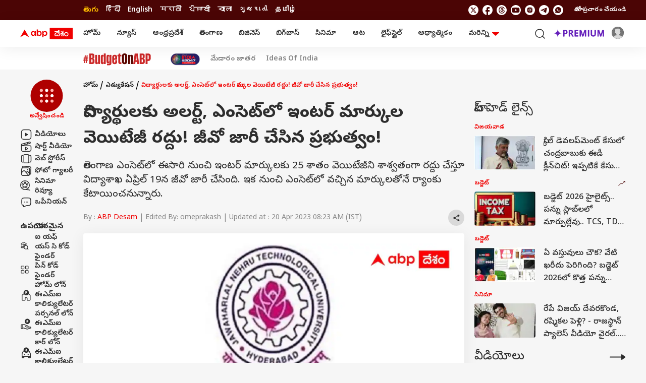

--- FILE ---
content_type: text/html; charset=UTF-8
request_url: https://telugu.abplive.com/education/no-weightage-for-inter-marks-in-ts-eamcet-details-here-88792
body_size: 53381
content:
<!DOCTYPE html> <html lang="te" xmlns:og="https://ogp.me/ns#" xmlns:fb="https://ogp.me/ns/fb#" xmlns:article="https://ogp.me/ns/article#"> <head> <meta charset="utf-8"> <meta name="theme-color" content="#F00000" /> <meta name="viewport" content="width=device-width, initial-scale=1" /> <meta name="msvalidate.01" content="97ED6A8D4475D96D077C38FCC6D01B83" /> <meta name='dailymotion-domain-verification' content='dms0b0qn3h0rdtzf6' /> <title>No Weightage for Inter Marks in TS EAMCET, details here | విద్యార్థులకు అలర్ట్, ఎంసెట్‌లో ఇంటర్‌ మార్కుల వెయిటేజీ రద్దు! జీవో జారీ చేసిన ప్రభుత్వం!</title> <meta http-equiv="Content-Type" content="text/html; charset=utf-8" /> <meta name="description" content="తెలంగాణ ఎంసెట్‌లో ఈసారి నుంచి ఇంటర్‌ మార్కులకు 25 శాతం వెయిటేజీని శాశ్వతంగా రద్దు చేస్తూ విద్యాశాఖ ఏప్రిల్‌ 19న జీవో జారీ చేసింది. ఇక నుంచి ఎంసెట్‌లో వచ్చిన మార్కులతోనే ర్యాంకు కేటాయించనున్నారు." /> <meta name="keywords" content="Education News,Inter Marks,Inter Marks Weightage,TS EAMCET,TS EAMCET ranks,Weightage for IPE Marks,తెలంగాణ ఎంసెట్, ఇంటర్ మార్కుల వెయిటేజీ, ఎడ్యుకేషన్ న్యూస్, ఎంసెట్‌లో ఇంటర్ మార్కుల వెయిటేజీ" /> <meta name="website" content="https://telugu.abplive.com" /> <meta name="rating" content="General" /> <meta name="copyright" content="https://telugu.abplive.com" /> <meta name="author" content="ABP Desam" /> <meta name="p:domain_verify" content=""/> <meta name="robots" content="index, follow, noodp, max-image-preview:large" /> <meta property="og:type" content="article" /> <meta property="og:url" content="https://telugu.abplive.com/education/no-weightage-for-inter-marks-in-ts-eamcet-details-here-88792" /> <meta property="og:title" content="విద్యార్థులకు అలర్ట్, ఎంసెట్‌లో ఇంటర్‌ మార్కుల వెయిటేజీ రద్దు! జీవో జారీ చేసిన ప్రభుత్వం!" /> <meta property="og:description" content="తెలంగాణ ఎంసెట్‌లో ఈసారి నుంచి ఇంటర్‌ మార్కులకు 25 శాతం వెయిటేజీని శాశ్వతంగా రద్దు చేస్తూ విద్యాశాఖ ఏప్రిల్‌ 19న జీవో జారీ చేసింది. ఇక నుంచి ఎంసెట్‌లో వచ్చిన మార్కులతోనే ర్యాంకు కేటాయించనున్నారు." /> <meta property="og:image" content="https://feeds.abplive.com/onecms/images/uploaded-images/2023/03/03/9ece8d7c1f8770d2176ec598a904b72f1677822818779522_original.jpg?impolicy=abp_cdn&imwidth=1200" /> <meta property="og:image:type" content="image/jpg" /> <meta property="og:image:width" content="600" /> <meta property="og:image:height" content="315" /> <meta name="twitter:site" content="telugu"> <meta property="og:site_name" content="ABP Desam" /> <meta name="application-name" content="ABP Desam" /> <meta name="twitter:card" content="summary_large_image" /> <meta name="twitter:creator" content="@abpdesam" /> <meta name="twitter:url" content="https://telugu.abplive.com/education/no-weightage-for-inter-marks-in-ts-eamcet-details-here-88792"> <meta name="twitter:title" content="విద్యార్థులకు అలర్ట్, ఎంసెట్‌లో ఇంటర్‌ మార్కుల వెయిటేజీ రద్దు! జీవో జారీ చేసిన ప్రభుత్వం!"> <meta name="twitter:image" content="https://feeds.abplive.com/onecms/images/uploaded-images/2023/03/03/9ece8d7c1f8770d2176ec598a904b72f1677822818779522_original.jpg?impolicy=abp_cdn&imwidth=640"> <meta name="twitter:image:width" content="59" /> <meta name="twitter:image:height" content="91" /> <meta name="twitter:description" content="తెలంగాణ ఎంసెట్‌లో ఈసారి నుంచి ఇంటర్‌ మార్కులకు 25 శాతం వెయిటేజీని శాశ్వతంగా రద్దు చేస్తూ విద్యాశాఖ ఏప్రిల్‌ 19న జీవో జారీ చేసింది. ఇక నుంచి ఎంసెట్‌లో వచ్చిన మార్కులతోనే ర్యాంకు కేటాయించనున్నారు." /> <meta name="twitter:image:src" content="https://feeds.abplive.com/onecms/images/uploaded-images/2023/03/03/9ece8d7c1f8770d2176ec598a904b72f1677822818779522_original.jpg?impolicy=abp_cdn&imwidth=640" /> <meta property="twitter:app:name:iphone" content="ABP Desam for iPhone" /> <meta property="twitter:app:url:iphone" content="https://itunes.apple.com/in/app/abp-live-news/id811114904" /> <meta property="twitter:app:id:iphone" content="811114904" /> <meta property="twitter:app:name:ipad" content="ABP Desam for Ipad" /> <meta property="twitter:app:url:ipad" content="https://itunes.apple.com/in/app/abp-live-news/id811114904" /> <meta property="twitter:app:id:ipad" content="1039367720" /> <meta name="url" content="https://telugu.abplive.com/education/no-weightage-for-inter-marks-in-ts-eamcet-details-here-88792" /> <meta http-equiv="Access-Control-Allow-Origin" content="//geo.dailymotion.com" /> <meta http-equiv="Access-Control-Allow-Origin" content="//www.dailymotion.com" /> <meta http-equiv="Access-Control-Allow-Origin" content="//api.dmcdn.net" /> <meta http-equiv="Access-Control-Allow-Origin" content="//imasdk.googleapis.com" /> <meta property="fb:pages" content="106761101610217" /> <meta name="google-site-verification" content="HE-hKN6dSkaIp7rqbou0LKMHox-2D5gRv_lIvCybREs" /> <link href="https://static.abplive.com/frontend/images/new-abp-favicon.ico" rel="icon" type="image/x-icon"> <link href="https://static.abplive.com/frontend/images/new-abp-favicon.ico" rel="shortcut icon" type="image/x-icon"> <link href="/manifest.json" rel="manifest"> <link rel="preload" href="https://feeds.abplive.com/onecms/images/uploaded-images/2023/03/03/9ece8d7c1f8770d2176ec598a904b72f1677822818779522_original.jpg?impolicy=abp_cdn&imwidth=1200&height=675" as="image" fetchpriority="high"> <link rel="preconnect" href="https://fonts.gstatic.com/" crossorigin> <link rel="preconnect" href="https://securepubads.g.doubleclick.net/"> <link rel="preconnect" href="https://ads.pubmatic.com/"> <link rel="preconnect" href="http://stats.g.doubleclick.net/"> <link rel="canonical" href="https://telugu.abplive.com/education/no-weightage-for-inter-marks-in-ts-eamcet-details-here-88792" /> <link rel="amphtml" href="https://telugu.abplive.com/education/no-weightage-for-inter-marks-in-ts-eamcet-details-here-88792/amp" /> <!-- More Meta HTML --> <meta property="article:published_time" content="2023-04-20T08:23:30+05:30" /><meta property="article:modified_time" content="2023-04-20T08:23:30+05:30" /><meta name="news_keywords" content="Education News,Inter Marks,Inter Marks Weightage,TS EAMCET,TS EAMCET ranks,Weightage for IPE Marks,తెలంగాణ ఎంసెట్, ఇంటర్ మార్కుల వెయిటేజీ, ఎడ్యుకేషన్ న్యూస్, ఎంసెట్‌లో ఇంటర్ మార్కుల వెయిటేజీ" /><meta http-equiv="Last-Modified" content="2023-04-20T08:23:30+05:30"> <!-- Primary Font --> <link rel="preload" as="style" href="https://fonts.googleapis.com/css2?family=Poppins:wght@400;500;600;700&display=swap" fetchpriority="high"> <link rel="preload" as="style" href="https://fonts.googleapis.com/css2?family=Noto+Sans+Telugu:wght@400;500;600;700&display=swap" fetchpriority="high"> <link rel="stylesheet" href="https://fonts.googleapis.com/css2?family=Poppins:wght@400;500;600;700&display=swap" rel="stylesheet"> <!-- Secondary Font --> <link href="https://fonts.googleapis.com/css2?family=Noto+Sans+Telugu:wght@400;500;600;700&display=swap" rel="stylesheet"> <script async> function get_cookie_value(cname) { let name = cname + "="; let decodedCookie = decodeURIComponent(document.cookie); let ca = decodedCookie.split(';'); for(let i = 0; i < ca.length; i++) { let c = ca[i]; while (c.charAt(0) == ' ') { c = c.substring(1); } if (c.indexOf(name) == 0) { return c.substring(name.length, c.length); } } return ""; } function set_cookie_value(cname, cvalue, minutes=10) { const d = new Date(); d.setTime(d.getTime() + (minutes*60*1000)); let expires = "expires="+ d.toUTCString(); document.cookie = cname + "=" + cvalue + ";" + expires + ";path=/"; } function generateUUID() { var x = (new Date).getTime(); return "xxxxxxxx-xxxx-4xxx-yxxx-xxxxxxxxxxxx".replace(/[xy]/g, function(e) { var r = (x + 16 * Math.random()) % 16 | 0; return x = Math.floor(x / 16), ("x" == e ? r : 3 & r | 8).toString(16); }) } function generatePPID() { var x = (new Date).getTime(); return "xxxxxxxx-xxxx-4xxx-yxxx-xxxxxxxxxxxx-nxxxx-pxxxx".replace(/[xy]/g, function(e) { var r = (x + 16 * Math.random()) % 16 | 0; return x = Math.floor(x / 16), ("x" == e ? r : 3 & r | 8).toString(16); }) } var ABP_UUID = get_cookie_value("ut_uuid"); var uuidCookieFound; if(ABP_UUID === undefined || ABP_UUID === "" || ABP_UUID === "undefined"){ uuidCookieFound = false; ABP_UUID = generateUUID(); }else{ uuidCookieFound = true; } var ABP_PPID = get_cookie_value("ut_ppid"); var ppidCookieFound; if(!ABP_PPID){ ppidCookieFound = false; ABP_PPID = generatePPID(); }else{ ppidCookieFound = true; } var videoPlayer = ''; if(videoPlayer.trim() != ""){ var leng = window.dataLayer.length; window.dataLayer[leng - 1]["videoPlayer"] = videoPlayer; } function load_js_file(src,async=true,placement="head"){ let node = document.createElement("script"); if(async===false){ node.defer= true; }else{ node.async= true; } node.src = src; if(placement == "head") { document.head.appendChild(node); }else { document.body.appendChild(node); } return node; } function checkRefferer(){ const checkPremium = "free"; if(checkPremium == "freemium" && document.referrer.indexOf("abplive.com") == -1){ localStorage.setItem('abp_referrer',document.referrer); }else if(checkPremium == "freemium" && localStorage.getItem('abp_referrer') !== 'direct'){ localStorage.setItem('abp_referrer',localStorage.getItem('abp_referrer')); }else if(location.href.indexOf('offering') !== -1 || location.href.indexOf('abplive-premium') !== -1 || location.href.indexOf('subscription') !== -1){ localStorage.setItem('abp_referrer',localStorage.getItem('abp_referrer')); }else{ localStorage.setItem('abp_referrer','direct'); } const getRefferer = localStorage.getItem('abp_referrer'); } </script> <script> function _getCookie(cname) { let name = cname + "="; let decodedCookie = decodeURIComponent(document.cookie); let ca = decodedCookie.split(';'); for (let i = 0; i < ca.length; i++) { let c = ca[i]; while (c.charAt(0) == ' ') { c = c.substring(1); } if (c.indexOf(name) == 0) { return c.substring(name.length, c.length); } } return ""; } var _glUserId = _getCookie("glUserId"); var _LOGGEDIN = 'non-loggedin'; var glUserId = _getCookie("glUserId"); if (_glUserId != "") { _LOGGEDIN = 'loggedin'; } var _abpVendUUID = _getCookie("abp_vendUUID"); var _abpGLINK = _getCookie("abp_GLINK"); window.dataLayer = window.dataLayer || [];window.dataLayer.push({"content_title":"No Weightage for Inter Marks in TS EAMCET, details here","content_cmsid":88792,"published_date":"20-04-2023 08:23:30","browsing_platform":"web","last_modified_date":"20-04-2023 08:23:30","author_name":"ABP Desam","published_by":"","edited_by":"","content_type":"article_detail","cluster":"education","category":"education","secondary_category":"","content_word_count":545,"content_para_count":2,"content_read_count":182,"content_embeds":"","content_tags":"Education News | TS EAMCET | Inter Marks | TS EAMCET ranks | Weightage for IPE Marks | Inter Marks Weightage","agency":"","page_access":"free","login_status":"","browsing_mode":"","content_language":"telugu","nature_of_content":""});window.dataLayer[0]['login_status'] = _LOGGEDIN;window.dataLayer[0]['event'] = 'page_property';window.dataLayer[0]['abpuuid'] = ABP_UUID;window.dataLayer[0]['abpppid'] = ABP_PPID; var userConsentCookie = _getCookie("userConsent"); var csucrf = ""; if(glUserId){csucrf="1";} else if(userConsentCookie && userConsentCookie == "accept"){ csucrf = "1"; } else if(userConsentCookie && userConsentCookie == "denied"){ csucrf = "0"; } else if(userConsentCookie && userConsentCookie == "close"){ csucrf = "0"; } else{ csucrf = ""; } var _comscore = _comscore || []; _comscore.push({ c1: "2", c2: "17304450", cs_ucfr: csucrf, options: { enableFirstPartyCookie: true } }); (function() { var s = document.createElement("script"), el = document.getElementsByTagName("script")[0]; s.async = true; s.src = (document.location.protocol == "https:" ? "https://sb" : "http://b") + ".scorecardresearch.com/cs/17304450/beacon.js"; el.parentNode.insertBefore(s, el); })(); (function(w, d, s, l, i) { w[l] = w[l] || []; w[l].push({ 'gtm.start': new Date().getTime(), event: 'gtm.js' }); var f = d.getElementsByTagName(s)[0], j = d.createElement(s), dl = l != 'dataLayer' ? '&l=' + l : ''; j.async = true; j.src = 'https://www.googletagmanager.com/gtm.js?id=' + i + dl; f.parentNode.insertBefore(j, f); })(window, document, 'script', 'dataLayer', 'GTM-PCV4XB2'); var protocol = 'https://'; var hostName = window.location.hostname; var domain = protocol + hostName; var page_type = 'article_common_consumption'; var page_name = 'Article Consumption'; var site_ad = 'no'; var global_taboola_ads = 'yes'; var lb_element_limit = '2'; function setupLazyLoading() { let lazyImages; if ("IntersectionObserver" in window) { lazyImages = document.querySelectorAll("img.lazy"); let lazyImageObserver = new IntersectionObserver(function(entries, observer) { entries.forEach(function(entry) { if (entry.isIntersecting) { let lazyImage = entry.target; lazyImage.src = lazyImage.dataset.src; lazyImage.classList.remove("lazy"); lazyImageObserver.unobserve(lazyImage); } }); }); lazyImages.forEach(function(lazyImage) { lazyImageObserver.observe(lazyImage); }); } else { } } document.addEventListener('DOMContentLoaded', function() { setupLazyLoading(); }); </script> <script src="https://feeds.abplive.com/assets/js/swiper.js"></script> <script async> var ShowMore=function(){"use strict";const t=(t,e)=>{let{rows:s,children:n}=t;const i="table"===e?s:n,r=[].slice.call(i).filter(t=>t.classList.contains("hidden")).length;return 0!==r?" "+r:""},e=function(t,e){return void 0===e&&(e=!1),t.classList[e?"add":"remove"]("hidden")},s=(t,e)=>{for(let s in e)t.setAttribute(s,e[s])},n=t=>document.createElement(t),i={newLine:{match:/(\r\n|\n|\r)/gm,replace:""},space:{match:/\s\s+/gm,replace:" "},html:{match:/(<((?!b|\/b|!strong|\/strong)[^>]+)>)/gi,replace:""}},r={typeElement:"span",more:!1,less:!1,number:!1,nobutton:!1,after:0,btnClass:"show-more-btn",btnClassAppend:null};return class{constructor(l,a){let{onMoreLess:o=(()=>{}),regex:h={},config:c}=void 0===a?{}:a;this.t=()=>{const{element:t,after:i,ellipsis:r,nobutton:l,limit:a,type:o}=this.s;s(t,{"aria-expanded":"false"});const h=a+i,c=!1===r?"":"...";if("text"===o){const e=t.innerHTML.trim();if(t.textContent.trim().length>h){let s=e;for(let t in this.i){const{match:e,replace:n}=this.i[t];t&&e&&(s=s.replace(e,n))}const i=((t,e)=>{let s=n("div");return s.insertAdjacentHTML("afterbegin",t),function t(e,s){let n=e.firstChild;do{3===n.nodeType?s(n):1===n.nodeType&&n.childNodes&&n.childNodes[0]&&t(n,s)}while(n=n.nextSibling)}(s,(function(t){if(e>0){let s=t.data.length;(e-=s)<=0&&(t.data=t.substringData(0,t.data.length+e))}else t.data=""})),s.innerHTML})(s,a-1).concat(c); const iClean = i.replace(/(<br\s*\/?>\s*)+(\.\.\.)/gi,"$2"); if(t.textContent="",t.insertAdjacentHTML("beforeend",iClean),this.l(t,{...this.s,originalText:e,truncatedText:i}),l)return;this.o(this.s)}}if("list"===o||"table"===o){const s=this.h(t,o);if(s.length>h){for(let t=a;t<s.length;t++)e(s[t],!0);if(l||this.o(this.s),this.l("list"===o?t:t.nextElementSibling,this.s),l)return}}},this.l=(t,e)=>t.addEventListener("click",this.p.bind(this,e)),this.m=e=>{let{element:i,number:r,less:l,more:a,type:o,btnClass:h,btnClassAppend:c}=e;const d=this.u?l||"":a||"",p=this.u?"collapse":"expand",f=!!this.u,m=n("button");return m.className=null==c?h:h+" "+c,s(m,{"aria-expanded":f,"aria-label":p,tabindex:0}),m.insertAdjacentHTML("beforeend",r?d+t(i,o):d),m},this.p=(t,s)=>{let{target:i}=s;const{element:r,type:l,limit:a,less:o,typeElement:h,originalText:c,truncatedText:d,btnClass:p}=t,f=i.classList.contains(p);if(!f)return;const m=r.getAttribute("aria-expanded");if(this.u="false"===m,"text"===l&&f&&(r.textContent="",r.insertAdjacentHTML("beforeend",this.u ? c : d.replace(/(<br\s*\/?>\s*)+(\.\.\.)/gi,"$2")),o)){const e=n(h);e.classList.add("show-more-wrapper"),e.insertAdjacentElement("beforeend",this.m(t)),r.appendChild(e)}if("list"===l||"table"===l){const t=this.h(r,l);for(let s=0;s<t.length;s++){const n="list"===l?s>=a&&s<t.length-1:s>=a;"false"===m?e(t[s]):n&&e(t[s],!0)}}l&&this.g({...t,target:i})},this.h=(t,e)=>"list"===e?[].slice.call(t.children):t.rows,this.o=t=>{const{type:e,element:s,more:i,typeElement:r}=t;if(i)if("table"===e)s.insertAdjacentElement("afterend",this.m(t));else{const e=n(r);e.classList.add("show-more-wrapper"),e.appendChild(this.m(t)),s.appendChild(e)}},this.g=e=>{const{element:n,type:i,less:r,more:l,number:a,target:o}=e,h=this.u?r:l,c=this.u?"expand":"collapse",d="table"===i?i:"the "+i,p=n.lastElementChild;s(n,{"aria-expanded":this.u}),s(o,{"aria-expanded":this.u,"aria-label":c+" "+d}),this.C(c,e),h?o.innerHTML=a?h+t(n,i):h:"table"===i?o.parentNode.removeChild(o):"list"===i&&p.parentNode.removeChild(p)};const d=[].slice.call(document.querySelectorAll(l));this.C=o,this.i={...i,...h},d.map((t,e)=>{const s=JSON.parse(t.getAttribute("data-config")),n={...c,...s};this.s={index:e,classArray:t.classList,...r,...n,typeElement:n.element||"span",element:t},this.t()})}}}(); </script> <script async> !function(t,e){"object"==typeof exports&&"undefined"!=typeof module?module.exports=e():"function"==typeof define&&define.amd?define(e):t.lozad=e()}(this,function(){"use strict";var t="undefined"!=typeof document&&document.documentMode,e=function(t){return window&&window[t]},a=["data-iesrc","data-alt","data-src","data-srcset","data-background-image","data-toggle-class"],r={rootMargin:"0px",threshold:0,enableAutoReload:!1,load:function(e){if("picture"===e.nodeName.toLowerCase()){var a=e.querySelector("img"),r=!1;null===a&&(a=document.createElement("img"),r=!0),t&&e.getAttribute("data-iesrc")&&(a.src=e.getAttribute("data-iesrc")),e.getAttribute("data-alt")&&(a.alt=e.getAttribute("data-alt")),r&&e.append(a)}if("video"===e.nodeName.toLowerCase()&&!e.getAttribute("data-src")&&e.children){for(var i=e.children,o=void 0,n=0;n<=i.length-1;n++)(o=i[n].getAttribute("data-src"))&&(i[n].src=o);e.load()}e.getAttribute("data-poster")&&(e.poster=e.getAttribute("data-poster")),e.getAttribute("data-src")&&(e.src=e.getAttribute("data-src")),e.getAttribute("data-srcset")&&e.setAttribute("srcset",e.getAttribute("data-srcset"));var d=",";if(e.getAttribute("data-background-delimiter")&&(d=e.getAttribute("data-background-delimiter")),e.getAttribute("data-background-image"))e.style.backgroundImage="url('"+e.getAttribute("data-background-image").split(d).join("'),url('")+"')";else if(e.getAttribute("data-background-image-set")){var u=e.getAttribute("data-background-image-set").split(d),g=u[0].substr(0,u[0].indexOf(" "))||u[0];g=-1===g.indexOf("url(")?"url("+g+")":g,1===u.length?e.style.backgroundImage=g:e.setAttribute("style",(e.getAttribute("style")||"")+"background-image: "+g+"; background-image: -webkit-image-set("+u+"); background-image: image-set("+u+")")}e.getAttribute("data-toggle-class")&&e.classList.toggle(e.getAttribute("data-toggle-class"))},loaded:function(){}};function i(t){t.setAttribute("data-loaded",!0)}var o=function(t){return"true"===t.getAttribute("data-loaded")},n=function(t){var e=1<arguments.length&&void 0!==arguments[1]?arguments[1]:document;return t instanceof Element?[t]:t instanceof NodeList?t:e.querySelectorAll(t)};return function(){var t,d,u,g=0<arguments.length&&void 0!==arguments[0]?arguments[0]:".lozad",s=1<arguments.length&&void 0!==arguments[1]?arguments[1]:{},c=Object.assign({},r,s),l=c.root,b=c.rootMargin,f=c.threshold,A=c.enableAutoReload,v=c.load,m=c.loaded,$=void 0,h=void 0;e("IntersectionObserver")&&($=new IntersectionObserver((t=v,d=m,function(e,a){e.forEach(function(e){(0<e.intersectionRatio||e.isIntersecting)&&(a.unobserve(e.target),o(e.target)||(t(e.target),i(e.target),d(e.target)))})}),{root:l,rootMargin:b,threshold:f})),e("MutationObserver")&&A&&(h=new MutationObserver((u=v,function(t){t.forEach(function(t){o(t.target)&&"attributes"===t.type&&-1<a.indexOf(t.attributeName)&&u(t.target)})})));for(var p,k=n(g,l),y=0;y<k.length;y++)(p=k[y]).getAttribute("data-placeholder-background")&&(p.style.background=p.getAttribute("data-placeholder-background"));return{observe:function(){for(var t=n(g,l),e=0;e<t.length;e++)o(t[e])||($?(h&&A&&h.observe(t[e],{subtree:!0,attributes:!0,attributeFilter:a}),$.observe(t[e])):(v(t[e]),i(t[e]),m(t[e])))},triggerLoad:function(t){o(t)||(v(t),i(t),m(t))},observer:$,mutationObserver:h}}}); var embedScroll = true; const Instaobserver = lozad('.instagram-media', { rootMargin: '0px 0px -20% 0px', threshold: 0.5, load: function() { if (embedScroll) { wScroll = false; const arr = document.querySelectorAll('.instagram-media'); element = document.createElement("script"); element.src = "https://www.instagram.com/embed.js"; document.body.appendChild(element); } } }); const twitterobserver = lozad('.twitter-tweet', { rootMargin: '0px 0px -20% 0px', threshold: 0.5, load: function() { if (embedScroll) { wScroll = false; const arr = document.querySelectorAll('.twitter-tweet'); element = document.createElement("script"); element.src = "https://platform.twitter.com/widgets.js"; document.body.appendChild(element); } } }); document.addEventListener('DOMContentLoaded', function() { if(document.querySelectorAll(".insta_filter_info").length){ var sinsta = document.querySelectorAll(".insta_filter_info"); sinsta.forEach(function(dev){ var ins_url = dev.getAttribute('data-url'); dev.innerHTML = '<blockquote class="instagram-media" data-instgrm-permalink="'+ins_url+'" style=" background:#FFF; border:0; border-radius:3px; box-shadow:0 0 1px 0 rgba(0,0,0,0.5),0 1px 10px 0 rgba(0,0,0,0.15); margin: 1px; max-width:540px; min-width:326px; padding:0; width:99.375%; width:-webkit-calc(100% - 2px); width:calc(100% - 2px);"></blockquote>'; if ( typeof window.instgrm !== 'undefined' ) { window.instgrm.Embeds.process(); } }); } if(document.querySelectorAll(".tw_filter_info").length){ var stwit = document.querySelectorAll(".tw_filter_info"); stwit.forEach(function(dev){ var twit_url = dev.getAttribute('data-url'); dev.innerHTML = '<blockquote class="twitter-tweet"><a href="'+twit_url+'"></a></blockquote>'; }); } if(document.querySelectorAll(".fb_filter_info").length){ var sfb = document.querySelectorAll(".fb_filter_info"); sfb.forEach(function(dev){ var fb_url = dev.getAttribute('data-url'); dev.innerHTML = '<div class="fb-post" data-href="'+fb_url+'"></div>'; }); } if(document.querySelectorAll(".yt_filter_info").length){ var syt = document.querySelectorAll(".yt_filter_info"); syt.forEach(function(dev){ var yt_url = dev.getAttribute('data-url'); var videoid = yt_url.match(/(?:https?:\/{2})?(?:w{3}\.)?youtu(?:be)?\.(?:com|be)(?:\/watch\?v=|\/)([^\s&]+)/); if(videoid != null) { var htm = '<iframe title="YouTube video player" class="youtube-player" type="text/html" width="640" height="390" src="https://www.youtube.com/embed/'+videoid[1]+'" frameborder="0" allowFullScreen></iframe>'; dev.innerHTML = htm; } else { } }); } Instaobserver.observe(); twitterobserver.observe(); }); </script> <script type="application/ld+json">{"@context":"https://schema.org","@type":"Organization","name":"ABP Desam","url":"https://telugu.abplive.com","logo":{"@type":"ImageObject","url":"https://feeds.abplive.com/onecms/images/uploaded-images/2021/06/21/600x60-white-telugu.png","width":"600","height":"60"},"sameAs":["https://www.facebook.com/ABPDesam/","https://x.com/abpdesam","https://www.youtube.com/channel/UCV4dDQROJachxGP474rTT2A","https://www.instagram.com/abpdesam/"]}</script><script type="application/ld+json">{"@context":"https://schema.org","@type":"WebSite","url":"https://telugu.abplive.com","name":"ABP Desam","alternateName":"ABP Telugu","potentialAction":{"@type":"SearchAction","target":"https://telugu.abplive.com/search?q={search_term_string}","query-input":"required name=search_term_string"}}</script><script type="application/ld+json">[{"@context":"https://schema.org","@type":"SiteNavigationElement","name":"Home","url":"https://telugu.abplive.com"},{"@context":"https://schema.org","@type":"SiteNavigationElement","name":"ఆంధ్రప్రదేశ్","url":"https://telugu.abplive.com/andhra-pradesh"},{"@context":"https://schema.org","@type":"SiteNavigationElement","name":"తెలంగాణ","url":"https://telugu.abplive.com/telangana"},{"@context":"https://schema.org","@type":"SiteNavigationElement","name":"ఆట","url":"https://telugu.abplive.com/news/sports"},{"@context":"https://schema.org","@type":"SiteNavigationElement","name":"వెబ్ స్టోరీస్","url":"https://telugu.abplive.com/web-stories"},{"@context":"https://schema.org","@type":"SiteNavigationElement","name":"ఫోటో గ్యాలరీ","url":"https://telugu.abplive.com/photos"},{"@context":"https://schema.org","@type":"SiteNavigationElement","name":"ఫ్యాక్ట్ చెక్","url":"https://telugu.abplive.com/fact-check"},{"@context":"https://schema.org","@type":"SiteNavigationElement","name":"ఎంటర్‌టైన్‌మెంట్‌","url":"https://telugu.abplive.com/entertainment"},{"@context":"https://schema.org","@type":"SiteNavigationElement","name":"బిగ్‌బాస్","url":"https://telugu.abplive.com/entertainment/bigg-boss"},{"@context":"https://schema.org","@type":"SiteNavigationElement","name":"సినిమా","url":"https://telugu.abplive.com/entertainment/cinema"},{"@context":"https://schema.org","@type":"SiteNavigationElement","name":"టీవీ","url":"https://telugu.abplive.com/entertainment/tv"},{"@context":"https://schema.org","@type":"SiteNavigationElement","name":"సినిమా రివ్యూ","url":"https://telugu.abplive.com/entertainment/movie-review"},{"@context":"https://schema.org","@type":"SiteNavigationElement","name":"ఓటీటీ-వెబ్‌సిరీస్‌","url":"https://telugu.abplive.com/entertainment/ott-webseries"},{"@context":"https://schema.org","@type":"SiteNavigationElement","name":"బిజినెస్","url":"https://telugu.abplive.com/business"},{"@context":"https://schema.org","@type":"SiteNavigationElement","name":"పర్సనల్ ఫైనాన్స్","url":"https://telugu.abplive.com/business/personal-finance"},{"@context":"https://schema.org","@type":"SiteNavigationElement","name":"ఐపీవో","url":"https://telugu.abplive.com/business/ipo"},{"@context":"https://schema.org","@type":"SiteNavigationElement","name":"మ్యూచువల్ ఫండ్స్","url":"https://telugu.abplive.com/business/mutual-funds"},{"@context":"https://schema.org","@type":"SiteNavigationElement","name":"ఆటో","url":"https://telugu.abplive.com/auto"},{"@context":"https://schema.org","@type":"SiteNavigationElement","name":"టెక్","url":"https://telugu.abplive.com/tech"},{"@context":"https://schema.org","@type":"SiteNavigationElement","name":"మొబైల్స్‌","url":"https://telugu.abplive.com/tech/mobiles"},{"@context":"https://schema.org","@type":"SiteNavigationElement","name":"టీవీ","url":"https://telugu.abplive.com/tech/tvs"},{"@context":"https://schema.org","@type":"SiteNavigationElement","name":"గాడ్జెట్స్","url":"https://telugu.abplive.com/tech/gadgets"},{"@context":"https://schema.org","@type":"SiteNavigationElement","name":"ల్యాప్‌టాప్","url":"https://telugu.abplive.com/tech/laptop"},{"@context":"https://schema.org","@type":"SiteNavigationElement","name":"ఆధ్యాత్మికం","url":"https://telugu.abplive.com/spirituality"},{"@context":"https://schema.org","@type":"SiteNavigationElement","name":"వాస్తు","url":"https://telugu.abplive.com/spirituality/vastu"},{"@context":"https://schema.org","@type":"SiteNavigationElement","name":"శుభసమయం","url":"https://telugu.abplive.com/astro"},{"@context":"https://schema.org","@type":"SiteNavigationElement","name":"లైఫ్‌స్టైల్‌","url":"https://telugu.abplive.com/lifestyle"},{"@context":"https://schema.org","@type":"SiteNavigationElement","name":"ఫుడ్ కార్నర్","url":"https://telugu.abplive.com/lifestyle/recipes"},{"@context":"https://schema.org","@type":"SiteNavigationElement","name":"ఆరోగ్యం","url":"https://telugu.abplive.com/news/health"},{"@context":"https://schema.org","@type":"SiteNavigationElement","name":"ఆయుర్వేదం","url":"https://telugu.abplive.com/health/ayurvedam"},{"@context":"https://schema.org","@type":"SiteNavigationElement","name":"మరికొన్ని","url":"https://telugu.abplive.com/#"},{"@context":"https://schema.org","@type":"SiteNavigationElement","name":"ఎడ్యుకేషన్","url":"https://telugu.abplive.com/education"},{"@context":"https://schema.org","@type":"SiteNavigationElement","name":"వెబ్ స్టోరీస్","url":"https://telugu.abplive.com/web-stories"},{"@context":"https://schema.org","@type":"SiteNavigationElement","name":"ఇండియా","url":"https://telugu.abplive.com/news/india"},{"@context":"https://schema.org","@type":"SiteNavigationElement","name":"యువ","url":"https://telugu.abplive.com/news/yuva"},{"@context":"https://schema.org","@type":"SiteNavigationElement","name":"క్రైమ్","url":"https://telugu.abplive.com/crime"},{"@context":"https://schema.org","@type":"SiteNavigationElement","name":"జాబ్స్","url":"https://telugu.abplive.com/jobs"},{"@context":"https://schema.org","@type":"SiteNavigationElement","name":"ట్రెండింగ్","url":"https://telugu.abplive.com/news/trending"},{"@context":"https://schema.org","@type":"SiteNavigationElement","name":"రైతు దేశం","url":"https://telugu.abplive.com/news/agriculture"},{"@context":"https://schema.org","@type":"SiteNavigationElement","name":"పాలిటిక్స్","url":"https://telugu.abplive.com//politics"},{"@context":"https://schema.org","@type":"SiteNavigationElement","name":"న్యూస్","url":"https://telugu.abplive.com/news"},{"@context":"https://schema.org","@type":"SiteNavigationElement","name":"ప్రపంచం","url":"https://telugu.abplive.com/news/world"},{"@context":"https://schema.org","@type":"SiteNavigationElement","name":"హైదరాబాద్","url":"https://telugu.abplive.com/telangana/hyderabad"},{"@context":"https://schema.org","@type":"SiteNavigationElement","name":"అమరావతి","url":"https://telugu.abplive.com/andhra-pradesh/amravati"},{"@context":"https://schema.org","@type":"SiteNavigationElement","name":"విశాఖపట్నం","url":"https://telugu.abplive.com/andhra-pradesh/visakhapatnam"},{"@context":"https://schema.org","@type":"SiteNavigationElement","name":"విజయవాడ","url":"https://telugu.abplive.com/andhra-pradesh/vijayawada"},{"@context":"https://schema.org","@type":"SiteNavigationElement","name":"రాజమండ్రి","url":"https://telugu.abplive.com/andhra-pradesh/rajamundry"},{"@context":"https://schema.org","@type":"SiteNavigationElement","name":"కర్నూల్","url":"https://telugu.abplive.com/andhra-pradesh/kurnool"},{"@context":"https://schema.org","@type":"SiteNavigationElement","name":"తిరుపతి","url":"https://telugu.abplive.com/andhra-pradesh/tirupati"},{"@context":"https://schema.org","@type":"SiteNavigationElement","name":"నెల్లూరు","url":"https://telugu.abplive.com/andhra-pradesh/nellore"},{"@context":"https://schema.org","@type":"SiteNavigationElement","name":"వరంగల్","url":"https://telugu.abplive.com/telangana/warangal"},{"@context":"https://schema.org","@type":"SiteNavigationElement","name":"నల్గొండ","url":"https://telugu.abplive.com/telangana/nalgonda"},{"@context":"https://schema.org","@type":"SiteNavigationElement","name":"కరీంనగర్","url":"https://telugu.abplive.com/telangana/karimnagar"},{"@context":"https://schema.org","@type":"SiteNavigationElement","name":"నిజామాబాద్","url":"https://telugu.abplive.com/telangana/nizamabad"}]</script><script type="application/ld+json">{"@context":"https://schema.org","@type":"WebPage","name":"విద్యార్థులకు అలర్ట్, ఎంసెట్‌లో ఇంటర్‌ మార్కుల వెయిటేజీ రద్దు! జీవో జారీ చేసిన ప్రభుత్వం!","description":"తెలంగాణ ఎంసెట్‌లో ఈసారి నుంచి ఇంటర్‌ మార్కులకు 25 శాతం వెయిటేజీని శాశ్వతంగా రద్దు చేస్తూ విద్యాశాఖ ఏప్రిల్‌ 19న జీవో జారీ చేసింది. ఇక నుంచి ఎంసెట్‌లో వచ్చిన మార్కులతోనే ర్యాంకు కేటాయించనున్నారు.","keywords":"Education News,Inter Marks,Inter Marks Weightage,TS EAMCET,TS EAMCET ranks,Weightage for IPE Marks,తెలంగాణ ఎంసెట్, ఇంటర్ మార్కుల వెయిటేజీ, ఎడ్యుకేషన్ న్యూస్, ఎంసెట్‌లో ఇంటర్ మార్కుల వెయిటేజీ","speakable":{"@type":"SpeakableSpecification","xPath":["/html/head/title","/html/head/meta[@name='description']/@content"]},"url":"https://telugu.abplive.com/education/no-weightage-for-inter-marks-in-ts-eamcet-details-here-88792","publisher":{"@type":"Organization","name":"ABP Desam","url":"https://telugu.abplive.com","logo":{"@type":"ImageObject","contentUrl":"https://feeds.abplive.com/onecms/images/uploaded-images/2021/06/21/600x60-white-telugu.png"}}}</script> <script type="application/ld+json">{"@context":"https://schema.org","@type":"BreadcrumbList","itemListElement":[{"@type":"ListItem","position":1,"item":{"@id":"https://telugu.abplive.com","name":"హోమ్","image":"https://feeds.abplive.com/onecms/images/uploaded-images/2021/06/21/600x60-white-telugu.png"}},{"@type":"ListItem","position":2,"item":{"@id":"https://telugu.abplive.com/education","name":"ఎడ్యుకేషన్","image":"https://feeds.abplive.com/onecms/images/uploaded-images/2021/06/21/600x60-white-telugu.png"}}]}</script> <script> var htaboola = false; window.addEventListener('scroll', (event) => { if (!htaboola ) { window._taboola = window._taboola || []; _taboola.push({ article: 'auto' }); ! function(e, f, u, i) { if (!document.getElementById(i)) { e.async = 1; e.src = u; e.id = i; f.parentNode.insertBefore(e, f); } }(document.createElement('script'), document.getElementsByTagName('script')[0], '//cdn.taboola.com/libtrc/abp-telugu/loader.js', 'tb_loader_script'); if (window.performance && typeof window.performance.mark == 'function') { window.performance.mark('tbl_ic'); } htaboola = true; }var taboolaLabel = document.querySelector('.sp-taboola'); if (taboolaLabel) { taboolaLabel.style.display = 'flex'; } });</script> <script> const _abpSsoUrl = 'https://auth.abplive.com/api/v1/'; </script> <script> function callGa4PremiumEvent(eType, datas=null){ let trafficVariables = localStorage.getItem('abp_referrer'); if(eType == 'paywallLanPageLoad'){ window.dataLayer.push({ "event":'paywall_lan_page_load', "referral_traffic_variables":trafficVariables }); }else if(eType == 'loginWidgetImpression'){ window.dataLayer.push({ 'event': 'login_widget_impression', 'login_widget_details': 'google one tap', "referral_traffic_variables":trafficVariables }); }else if(eType == 'loginInitiated'){ window.dataLayer.push({ 'event': 'login_initiated', 'method': 'google', 'cta_button_text':'Continue with Google', "referral_traffic_variables":trafficVariables }); }else if(eType == 'loginCompleted'){ window.dataLayer.push({ 'event': 'login_completed', 'method': 'google', 'login_type':'signin', "referral_traffic_variables":trafficVariables }); }else if(eType == 'userPropertyData'){ window.dataLayer.push({ 'event': 'user_property_update', 'user_id':_abpVendUUID, 'name': datas.user_name, 'email':datas.user_email, 'picture':datas.user_picture, 'content_language':datas.channel_name, 'browsing_platform':datas.device_type, "referral_traffic_variables":trafficVariables }); }else if(eType == 'paywallPlanSelected'){ window.dataLayer.push({ 'event':'paywall_plan_selected', 'subscription_plan_details':datas.package_name+"|"+datas.package_amount+"|"+datas.package_id, 'final_amount':datas.package_amount, 'currency':'INR', "referral_traffic_variables":trafficVariables }); }else if(eType == 'paywallProfileVerifiedContinue'){ window.dataLayer.push({ 'event':'paywall_profile_verified_continue', 'subscription_plan_details':datas.package_name+"|"+datas.package_id, 'final_amount':datas.package_amount, 'currency':'INR', "referral_traffic_variables":trafficVariables }); }else if(eType == 'paywallCheckoutPayNow'){ window.dataLayer.push({ 'event':'paywall_checkout_pay_now', "referral_traffic_variables":trafficVariables }); }else if(eType == 'paywallCheckoutGatewayLoaded'){ window.dataLayer.push({ 'event':'paywall_checkout_gateway_loaded', "payment_method_name" : "rajorPay", "referral_traffic_variables":trafficVariables }); }else if(eType == 'paywallCheckoutPaymentInitiated'){ window.dataLayer.push({ 'event':'paywall_checkout_payment_initiated', "payment_method_name" : "rajorPay", "referral_traffic_variables":trafficVariables }); }else if(eType == 'paywallCheckoutPaymentCompleted'){ window.dataLayer.push({ 'event':'paywall_checkout_payment_completed', "payment_method_name" : "rajorPay", "referral_traffic_variables":trafficVariables }); }else if(eType == 'paywallCheckoutPaymentFailed'){ window.dataLayer.push({ 'event':'paywall_checkout_payment_failed', "payment_method_name" : "rajorPay", "payment_failure_reason" :"", "referral_traffic_variables":trafficVariables }); }else if(eType == 'paywallWidgetImpression'){ window.dataLayer.push({ 'event':'paywall_widget_impression', "paywall_widget_details":"metered paywall", "referral_traffic_variables":trafficVariables }); } } function getOperatingSystem(userAgent) { const platform = navigator.platform; if (platform.indexOf('Win') !== -1) { const windowsVersion = userAgent.match(/Windows NT (\d+\.\d+)/); if (windowsVersion) { return ['Windows ',windowsVersion[1]]; } else { return ['Windows']; } } else if (platform.indexOf('Mac') !== -1) { const macVersion = userAgent.match(/Mac OS X (\d+([_.]\d+)*)/); if (macVersion) { return ['Mac OS X ',macVersion[1].replace(/_/g, '.')]; } else { return ['Mac OS X']; } } else if (platform.indexOf('Linux') !== -1) { return ['Linux']; } else if (platform.indexOf('Android') !== -1) { const androidVersion = userAgent.match(/Android (\d+(\.\d+)?)/); if (androidVersion) { return ['Android ',androidVersion[1]]; } else { return ['Android']; } } else if (platform.indexOf('iOS') !== -1) { const iosVersion = userAgent.match(/OS (\d+[._]\d+[._]\d+)/); if (iosVersion) { return ['iOS ',iosVersion[1].replace(/_/g, '.')]; } else { return ['iOS']; } } else { return []; } } checkRefferer(); </script> <!-- ABP Tracker code ----> <script> function setCookieUsingTimeStamp(gId, gValue, expDate){ const expires = "expires=" + expDate; document.cookie = gId + "=" + gValue + "; " + expires + "; path=/"; } function checkUserIsPremium(abpVendUUID){ if(abpVendUUID){ const responseUser = fetch(`${abpSsoUrl}check-user-is-premium/`+abpVendUUID, { method: "GET", headers: { 'Content-type': 'application/json; charset=UTF-8' } }).then((response) => response.json()) .then(async (json) => { var toBeRedirectedAfterPremiumCheck = _getCookie("toBeRedirectedAfterPremiumCheck"); console.log('window redirected status', toBeRedirectedAfterPremiumCheck, window.toBeRedirectedAfterPremiumCheck, json); if(json.status=='success' && json.data && json.data.premium_user_id && json.data.endUTCDate){ setCookieUsingTimeStamp('abp_preuid', json.data.premium_user_id, json.data.endUTCDate); let _g = new Date(json.data.endUTCDate); setCookie("abp_preuid_ts", _g.toISOString(), 7); if(abpVendUUID && !_abpGLINK){ getSubWithGl(abpVendUUID,_g.toISOString()); } }else if(toBeRedirectedAfterPremiumCheck && toBeRedirectedAfterPremiumCheck!=''){ toBeRedirectedAfterPremiumCheckNew =_setCookiee("toBeRedirectedAfterPremiumCheck", '' , 1); window.location.href = await toBeRedirectedAfterPremiumCheck; } }); } } </script> <script> let premiumStoryCount = 0; let premiumStoryAllowedCount = 0; let premiumFreePost = false; let premiumReadHistory = []; let premiumMeteringStatus = false; function abpFetchInteractCall(pageUrl,postId, categorySlug){ var _abpVendUUID = _getCookie("abp_vendUUID"); var premiumId = _getCookie("abp_preuid"); var nonloggedin_ppid = _getCookie("ut_ppid"); var device_type = 'web'; var is_article_premium = ""; var is_user_premium = premiumId ? true : false; const responseUser = fetch(`${abpSsoUrl}user-interact`, { method: "POST", body: JSON.stringify({ user_id: _abpVendUUID ? _abpVendUUID : null, user_ppid: nonloggedin_ppid ? nonloggedin_ppid : null, url: pageUrl, time: 0, channel:"telugu", channel_id:"22", device:device_type, post_id: postId, post_category: categorySlug, user_agent: navigator.userAgent, is_article_premium: Number(is_article_premium) ? true : false, is_user_premium: is_user_premium }), headers: { 'Authorization': 'Bearer ' + accessToken, 'Content-type': 'application/json; charset=UTF-8' } }).then((response) => response.json()) .then((json) => { premiumStoryCount = 0; if(json && json.current_count){ premiumStoryCount = json.current_count; } premiumStoryAllowedCount = 0; if(json && json.total_allowed_count){ premiumStoryAllowedCount = json.total_allowed_count; } premiumMeteringStatus = false; if(json && json.metering_status && json.metering_status == 1){ premiumMeteringStatus = true; } premiumReadHistory = []; if(json && json.history_data){ premiumReadHistory = json.history_data; } premiumFreePost = false; if(json && json.free_post){ premiumFreePost= true; } console.log('ABP track system- success view capture'); }); } document.addEventListener('DOMContentLoaded', function() { console.log('ABP Track system- welcome'); function abpTrackSystemCapture(){ console.log('ABP Track system- started'); const userAgent = navigator.userAgent; const browserName = navigator.appName; const pageUrl = window.location.href; const postId = "88792"; const categorySlug = "education"; abpFetchInteractCall(pageUrl,postId,categorySlug); } setTimeout(() => { var trackAllowedChannelsList = ["3", "1"]; var currentSiteId = "22"; var trackingCaptured = false; if(trackAllowedChannelsList.includes(currentSiteId)){ var _abpVendUUID = _getCookie("abp_vendUUID"); if(_abpVendUUID){ abpTrackSystemCapture(); trackingCaptured = true; } } var nonloggedin_ppid = _getCookie("ut_ppid"); if(!nonloggedin_ppid){ nonloggedin_ppid = generatePPID(); baseDomain = '.abplive.com'; days = 730; name = "ut_ppid"; value = nonloggedin_ppid; var date = new Date(); date.setTime(date.getTime() + (days * 24 * 60 * 60 * 1000)); expires = "; expires=" + date.toUTCString(); document.cookie = name + "=" + value + expires + "; path=/"; ppidCookieFound = true; ABP_PPID = nonloggedin_ppid; } if(nonloggedin_ppid && !trackingCaptured){ var currentParentCategory = "education"; if(currentParentCategory == 'business'){ abpTrackSystemCapture(); } } }, 3500); }); async function getSubWithGl(glUserId,abpPreUIDTS){ const _siteId = 22; const _dt = Date.parse(abpPreUIDTS); var apiEndpoint = `https://glsub.abplive.com/users/${glUserId}/${_siteId}/${_dt}`; try { const response = await fetch(apiEndpoint); if (!response.ok) { throw new Error(`Response status: ${response.status}`); } const json = await response.json(); if(json.name){ await _setCookiee("abp_GLINK", 'yes', 7); } } catch (error) { console.error(error.message); } } async function _setCookiee(gId, gValue, expDays) { let date = new Date(); date.setTime(date.getTime() + (expDays * 24 * 60 * 60 * 1000)); const expires = "expires=" + date.toUTCString(); document.cookie = gId + "=" + gValue + "; " + expires + "; path=/"; } </script> <!-- ABP Tracker code end ---> <script type="application/ld+json">{"@context":"https://schema.org","@type":"NewsArticle","headline":"విద్యార్థులకు అలర్ట్, ఎంసెట్‌లో ఇంటర్‌ మార్కుల వెయిటేజీ రద్దు! జీవో జారీ చేసిన ప్రభుత్వం!","publisher":{"@type":"Organization","name":"ABP Desam","url":"https://telugu.abplive.com","logo":{"@type":"ImageObject","url":"https://feeds.abplive.com/onecms/images/uploaded-images/2021/06/21/600x60-white-telugu.png","width":600,"height":60}},"author":{"@type":"Person","name":"ABP Desam","url":"https://telugu.abplive.com/authors/abp-desam"},"mainEntityOfPage":"https://telugu.abplive.com/education/no-weightage-for-inter-marks-in-ts-eamcet-details-here-88792","dateModified":"2023-04-20T08:23:30+05:30","datePublished":"2023-04-20T08:23:30+05:30","inLanguage":"te","description":"తెలంగాణ ఎంసెట్‌లో ఈసారి నుంచి ఇంటర్‌ మార్కులకు 25 శాతం వెయిటేజీని శాశ్వతంగా రద్దు చేస్తూ విద్యాశాఖ ఏప్రిల్‌ 19న జీవో జారీ చేసింది. ఇక నుంచి ఎంసెట్‌లో వచ్చిన మార్కులతోనే ర్యాంకు కేటాయించనున్నారు.","image":{"@type":"ImageObject","url":"https://feeds.abplive.com/onecms/images/uploaded-images/2023/03/03/9ece8d7c1f8770d2176ec598a904b72f1677822818779522_original.jpg?impolicy=abp_cdn&imwidth=1200&height=675","caption":"ఎంసెట్‌లో ఇంటర్ మార్కుల వెయిటేజీ రద్దు","description":"ఎంసెట్‌లో ఇంటర్ మార్కుల వెయిటేజీ రద్దు","width":"1200","height":"675"},"keywords":"Education News,Inter Marks,Inter Marks Weightage,TS EAMCET,TS EAMCET ranks,Weightage for IPE Marks","articleSection":"ఎడ్యుకేషన్","articleBody":"తెలంగాణ ఎంసెట్&zwnj;లో ఈసారి నుంచి ఇంటర్&zwnj; మార్కులకు 25 శాతం వెయిటేజీని శాశ్వతంగా రద్దు చేస్తూ విద్యాశాఖ బుధవారం (ఏప్రిల్&zwnj; 19) ఉత్తర్వులు జారీ చేసింది. ఇక నుంచి ఎంసెట్&zwnj;లో వచ్చిన మార్కులతోనే ర్యాంకు కేటాయించనున్నారు. ఇప్పటివరకు ఎంసెట్&zwnj; మార్కులకు 75 శాతం వెయిటేజీ, ఇంటర్&zwnj;లోని భాషేతర సబ్జెక్టులకు... అంటే 600 మార్కులకు 25 శాతం వెయిటేజీ ఇచ్చి ర్యాంకు కేటాయించేవారు. ఇక నుంచి ఇంటర్&zwnj; మార్కులతో సంబంధం లేకుండానే ఎంసెట్&zwnj;లో స్కోర్&zwnj;ను మాత్రమే పరిగణనలోకి తీసుకుంటారు. జేఈఈ మెయిన్, నీట్&zwnj;లలోనూ ఇంటర్&zwnj; మార్కులకు వెయిటేజీ ఎత్తివేశారు.&nbsp;\r\nఎంసెట్&zwnj;కు పలు బోర్డుల నుంచి విద్యార్థులు హాజరవుతారు. ఆయా బోర్డులు సకాలంలో ఫలితాలను విడుదల చేయకపోవడం, ఎంసెట్&zwnj; అధికారులకు అందజేయకపోవడం వల్ల ఎంసెట్&zwnj; ఫలితాలకు ఆటంకం ఏర్పడుతోంది. ఇలాంటి పలు అంశాలను పరిగణనలోకి తీసుకున్న ప్రభుత్వం రాష్ట్ర ఉన్నత విద్యామండలి ప్రతిపాదన మేరకు ఇంటర్&zwnj; వెయిటేజీని రద్దు చేసింది. కరోనా కారణంగా 2020, 2021, 2022లలో కూడా ఇంటర్&zwnj; వెయిటేజీని తొలగించారు. ఈసారి దానిని శాశ్వతంగా రద్దు చేస్తూ... గతంలోని జీఓను సవరిస్తూ తాజాగా విద్యాశాఖ కార్యదర్శి వాకాటి కరుణ జీఓ నెం 18ను జారీ చేశారు.\r\nటీఎస్ ఎంసెట్-2023 (తెలంగాణ స్టేట్ ఇంజినీరింగ్, అగ్రికల్చర్ అండ్ మెడికల్ కామన్ ఎంట్రెన్స్ టెస్ట్-2023) దరఖాస్తు ప్రక్రియ మార్చి 3న ప్రారంభమైంది. అభ్యర్థులు ఎలాంటి ఆలస్య రుసుము లేకుండా ఏప్రిల్&zwnj; 10 వరకు దరఖాస్తు చేసుకోవచ్చు. ఇక రూ.250 - రూ.5000 వరకు ఆలస్య రుసుముతో ఏప్రిల్ 15 నుంచి మే 2 వరకు దరఖాస్తు చేసుకోవచ్చు.&nbsp;\r\nదరఖాస్తు ఫీజు ఇలా..దరఖాస్తు ఫీజుగా &nbsp;ఎస్సీ, ఎస్టీ, పీహెచ్ అభ్యర్థులు రూ.500, మిగ&zwnj;తా కేట&zwnj;గిరిల అభ్యర్థులు రూ. 1000 చెల్లించి ఆన్&zwnj;లైన్&zwnj;లో ద&zwnj;ర&zwnj;ఖాస్తు చేసుకోవాలి. ఇంజినీరింగ్, మెడిక&zwnj;ల్ ప్రవేశ ప&zwnj;రీక్ష రాసే ఎస్సీ, ఎస్టీ, పీహెచ్ అభ్యర్థులు రూ.1000, మిగ&zwnj;తా కేట&zwnj;గిరిల అభ్యర్థులు రూ. 1800 చెల్లించాల్సి ఉంటుంది.&nbsp;\r\nఈ ఏడాది మే 7 నుంచి 11 వరకు ఎంసెట్&zwnj; పరీక్షలు నిర్వహించనున్నారు. వీటిలో మే 7 నుంచి 9 వరకు ఇంజినీరింగ్&zwnj; విభాగానికి; మే 10 నుంచి 11 వరకు అగ్రికల్చర్&zwnj;, ఫార్మసీ విభాగాలకు పరీక్షలు నిర్వహించనున్నారు. ఆయా తేదీల్లో ప్రతిరోజు రెండు సెషన్లలో ఆన్&zwnj;లైన్ విధానంలో పరీక్షలు నిర్వహించనున్నారు. ఉదయం 9 గంటల నుంచి మధ్యాహ్నం 12 గంటల వరకు మొదటి సెషన్&zwnj;లో, మధ్యాహ్నం 3 గంటల నుంచి సాయంత్రం 6 గంటల వరకు రెండో సెషన్&zwnj;లో పరీక్షలు నిర్వహిస్తారు. ఏప్రిల్ 30 నుంచి హాల్&zwnj;టికెట్లు అందుబాటులో ఉండనున్నాయి.\r\nఎంసెట్&zwnj; షెడ్యూల్&zwnj; ఇలా..\r\n➥ ఎంసెట్&zwnj; నోటిఫికేషన్&zwnj; వెల్లడి:&nbsp; 28.02.2023\r\n➥ ఆన్&zwnj;లైన్&zwnj; దరఖాస్తు ప్రక్రియ ప్రారంభం: 03.03.2023.\r\n➥&nbsp;దరఖాస్తుకు చివరితేదీ (అపరాధ రుసుము లేకుండా): 10.04.2023.&nbsp;\r\n➥ రూ.250 అపరాధ రుసుముతో దరఖాస్తుకు చివరితేదీ: 15.04.2023.\r\n➥&nbsp;రూ.1000 అపరాధ రుసుముతో దరఖాస్తుకు చివరితేదీ: 20.04.2023.\r\n➥ రూ.2500 అపరాధ రుసుముతో దరఖాస్తుకు చివరితేదీ: 25.04.2023.\r\n➥&nbsp;రూ.5000 అపరాధ రుసుముతో దరఖాస్తుకు చివరితేదీ: 02.05.2023.\r\n➥ దరఖాస్తు ఫీజు: రూ.1100, ఎస్సీ, ఎస్టీ, పీడబ్ల్యూడీ అభ్యర్థులకు రూ.600\r\n➥&nbsp;హాల్&zwnj;టికెట్ల డౌన్&zwnj;లోడ్&zwnj;: 30.04.2023 నుంచి\r\n➥ పరీక్ష తేదీలు:&nbsp; మే 12 నుంచి 14 వరకు ఇంజినీరింగ్; మే 10, 11 తేదీల్లో ఫార్మసీ, అగ్రికల్చర్ పరీక్షలు.\r\nటీఎస్ఎంసెట్ పూర్తి నోటిఫికేషన్, అర్హతల వివరాల కోసం క్లిక్ చేయండి..\r\nOnline Application\r\nWebsite&nbsp;\r\n&nbsp; &nbsp; &nbsp; &nbsp; &nbsp; &nbsp; &nbsp; &nbsp; &nbsp; &nbsp; &nbsp; &nbsp; &nbsp; &nbsp; &nbsp; &nbsp; &nbsp; &nbsp;\r\nAlso Read:\r\n&nbsp;ఏప్రిల్ 20 నుంచి 'సమ్మెటివ్&zwnj;-2' ఎగ్జామ్స్, పరీక్షల సమయాల్లో మార్పులు!ఏపీలో ఏప్రిల్ 20 నుంచి సమ్మెటివ్ అసెస్&zwnj;మెంట్ పరీక్షలు నిర్వహించనున్న సంగతి తెలిసిందే. ముందుగా ప్రకటించిన షెడ్యూలు ప్రకారం ఉదయం 9 గంటల నుంచి మధ్యాహ్నం 12 గంటల వరకు పరీక్షలు నిర్వహించాల్సి ఉంది. అయితే రాష్ట్రంలో ఎండల తీవ్రత దృష్ట్యా 'సమ్మెటివ్&zwnj;-2' పరీక్షల సమయాలను మార్పు చేస్తూ ఆంధ్రప్రదేశ్&zwnj; పాఠశాల &nbsp;విద్యాశాఖ ఆదేశాలు జారీ చేసింది. మార్చిన సమయం ప్రకారం 1 - 8 తరగతులకు ఉదయం 8 గంటల నుంచి 11 గంటల వరకు, తొమ్మిదో తరగతికి ఉదయం 8 గంటల నుంచి 11.15 గంటల వరకు పరీక్షలు నిర్వహిస్తారు. పరీక్షల అనంతరం మధ్యాహ్న భోజనం పెట్టి, విద్యార్థులను పంపిస్తారు. పాఠశాల విద్యాశాఖ ప్రకటించిన షెడ్యూలు ప్రకారం ఏప్రిల్ 20 నుంచి 29 వరకు పరీక్షలు నిర్వహించనున్నారు.&nbsp;పూర్తివివరాల కోసం క్లిక్ చేయండి..\r\nసిల్వర్ సెట్&zwnj;-2023 దరఖాస్తు ప్రక్రియ ప్రారంభం, చివరితేది ఎప్పుడంటే?కర్నూలులోని సిల్వర్ జూబ్లీ ప్రభుత్వ కళాశాలలో ప్రవేశాలకు నోటిఫికేషన్ వెలువడింది. 2023-24 విద్యా సంవత్సరానికి గాను డిగ్రీ కోర్సుల్లో ప్రవేశాలకు నిర్వహించే 'సిల్వర్ సెట్-2023' పరీక్షకు ఏప్రిల్ 7న ఆన్&zwnj;&zwnj;లైన్ దరఖాస్తు ప్రక్రియ ప్రారంభంకాగా.. మే 6 వరకు దరఖాస్తులు స్వీకరించనున్నారు. ప్రవేశ పరీక్షను మే 25న నిర్వహించాలని ప్రాథమికంగా నిర్ణయించారు. ఇంటర్ ఉత్తీర్ణత కలిగిన విద్యార్థులు ఈ పరీక్షకు దరఖాస్తు చేసుకోవచ్చు. ఏపీ, తెలంగాణ రాష్ట్రాలకు చెందిన వారు దరఖాస్తుకు అర్హులు.ఆన్&zwnj;లైన్ ప్రవేశ పరీక్ష, రూల్ ఆఫ్ రిజర్వేషన్, ప్రత్యేక కేటగిరీ రిజర్వేషన్ ఆధారంగా సీటు కేటాయిస్తారు. ఎంపికైన విద్యార్థులకు విద్యా బోధనతో పాటు భోజనం, వసతి అందిస్తారు. ఏపీలో పాత 13 జిల్లాలతో పాటు తెలంగాణలో ఖమ్మం, వరంగల్, మహబూబ్ నగర్, ఆదిలాబాద్, హైదరాబాద్&zwnj;లో పరీక్ష నిర్వహించనున్నారు.ప్రవేశ పరీక్ష పూర్తివివరాల కోసం క్లిక్ చేయండి..\r\nమరిన్ని విద్యాసంబంధ వార్తల కోసం క్లిక్ చేయండి.."}</script><script type="application/ld+json">{"@context":"https://schema.org","@type":"Person","email":"","image":"/onecms/images/author/989f1eec6ec1ce5b8c06b2702b007924.png","affiliation":"ABP Network Ltd","brand":"ABP Desam","jobTitle":null,"knowsLanguage":"telugu","nationality":"Indian","name":"ABP Desam","telephone":"","url":"https://telugu.abplive.com/authors/abp-desam"}</script> <style> html:root {--primary-font: 'Noto Sans Telugu',Arial, sans-serif; } html {font-size: 16px;} html:root{--theme-color: #F00000;--white-color: #fff;--yellow-color: #FBB900;--black-color: #000;--secondary-font: "Poppins",-apple-system, BlinkMacSystemFont,"Segoe UI", "Roboto", "Oxygen", "Ubuntu", "Cantarell", "Fira Sans","Droid Sans", "Helvetica Neue", Arial , sans-serif;--gray-color: #888888;--base-font-color: #2D2D2D;--default-category: #01AD1B;--video-bg: #1E1E1E;--footer-bg: #0F0F0F;--dark-red: var(--theme-color);--dark-theme-red: #F23D3D;--red-AF0000: #AF0000;--D9D9D9: #D9D9D9;--small-footer: var(--red-AF0000);--cc-pink-color: #E73493;--reds-pink-sand: #FFB4AF;--home-video: #252525;--dark-brown: #4B0505;--cc-E13282: #E13282;--grey-clr: #777;--weather-header-blue: #005384;--weather-cta-bg: #f8ca4d;--weather-city-color: #0096D7;--orange: #D95324;--purple: #730099;--light-gray-color: #777777;--crick-blue: #1919A0;--gray-eeeeee: #eeeeee;--hmc-blue: #12134c;--aaaaaa: #aaaaaa;--gudi-heading-color: #CB210B;--navratri-heading-color: #CE2E19;--dark-orange: #B94712;--aqi-blue: #0075A2;--crick-new: #10044a;--premium-purple: #6622BB;--iday-heading-color: #E03714;--hCalender-red: #CC2929;--f5f5f5: #f5f5f5;--prime-logo-color: var(--premium-purple);--background-color: #f6f6f6;--masthead-color: #4B0505;--menubackground-color: var(--white-color);--menu-color: var(--base-font-color);--second-menu-color: var(--gray-color);--menu-color-active: var(--theme-color);--logo-color: var(--theme-color);--logo-label-color: var(--white-color);--default-color: var(--base-font-color);--explore-color: var(--theme-color);--switch-bg: #D9D9D9;--switch-toggle: var(--white-color);--cateogry-home: var(--switch-bg);--red-icon: var(--theme-color);--treding-icon: #4B0505;--video-bg: #1E1E1E;--editor-name: var(--dark-red);--weather-search: var(--gray-color);--personal-corner: var(--editor-name);--personal-corner-bg: #F3F3F3;--gallery-tabs: var(--dark-red);--blog-share-bg: var(--gray-color);--blog-title: var(--red-AF0000);--blog-table: var(--D9D9D9);--lightest-gray: #eee;--red-white: var(--red-AF0000);--home-bussiness-color: #fff5f5;--f5f5f5: #f5f5f5;--budget-body-bg: #FFE7E5;--budget-comp: #FFCFCC;--budget-video-bg: var(--dark-brown);--budget-sector-more: var(--dark-brown);--budget-sector-more-text: var(--white-color);--article-opacity:255, 255, 255;--grey-lght: var(--grey-clr);--article-opacity: 255, 255, 255;--bat-info-bg: var(--gray-eeeeee);--bat-info-text: var(--light-gray-color);--election-gray: var(--gray-eeeeee);--graph-bg: #f2f2f2;--gudi-bg: linear-gradient(181deg, #FFFBED 0.53%, #FDE281 142.87%), #FBF9F1;--navratri-bg: url("https://cdn.abplive.com/images/navratri/navratri-bg.jpg") right bottom no-repeat;--navratri-media-bg: var(--dark-brown);--category-label:var(--theme-color)}*,*::after,*::before{margin:0;padding:0;box-sizing:border-box;text-rendering:optimizeSpeed;font-family:var(--primary-font);font-stretch:normal;font-optical-sizing:auto}html{scroll-behavior:smooth;height:100%;-webkit-text-size-adjust:100%;-ms-text-size-adjust:100%;text-rendering:optimizeLegibility;-webkit-font-smoothing:antialiased;-moz-font-smoothing:grayscale;-moz-osx-font-smoothing:grayscale}body{overflow-x:hidden;width:100%;background:var(--background-color);color:var(--default-color);-ms-text-size-adjust:100%;-webkit-text-size-adjust:100%;text-rendering:optimizeSpeed}article,aside,details,figcaption,figure,footer,header,hgroup,main,menu,nav,section,img,summary{display:block}h1,h2,h3,h4,h5,h6{font-weight:normal}a{text-decoration:none;color:inherit}a:active,a:hover{outline:0}img{border:0;outline:0;display:block}table{border-collapse:collapse;border-spacing:0}ul,ol,li{list-style:none}@media only screen and (min-width: 320px)and (max-width: 779px){::-webkit-scrollbar{display:none}}input:focus,select:focus,button:focus,textarea:focus{outline:0}button{border:0}.m-top-1{margin-top:1px}.m-bottom-1{margin-bottom:1px}.m-top-2{margin-top:2px}.m-bottom-2{margin-bottom:2px}.m-top-3{margin-top:3px}.m-bottom-3{margin-bottom:3px}.m-top-4{margin-top:4px}.m-bottom-4{margin-bottom:4px}.m-top-5{margin-top:5px}.m-bottom-5{margin-bottom:5px}.m-top-6{margin-top:6px}.m-bottom-6{margin-bottom:6px}.m-top-7{margin-top:7px}.m-bottom-7{margin-bottom:7px}.m-top-8{margin-top:8px}.m-bottom-8{margin-bottom:8px}.m-top-9{margin-top:9px}.m-bottom-9{margin-bottom:9px}.m-top-10{margin-top:10px}.m-bottom-10{margin-bottom:10px}.m-top-11{margin-top:11px}.m-bottom-11{margin-bottom:11px}.m-top-12{margin-top:12px}.m-bottom-12{margin-bottom:12px}.m-top-13{margin-top:13px}.m-bottom-13{margin-bottom:13px}.m-top-14{margin-top:14px}.m-bottom-14{margin-bottom:14px}.m-top-15{margin-top:15px}.m-bottom-15{margin-bottom:15px}.m-top-16{margin-top:16px}.m-bottom-16{margin-bottom:16px}.m-top-17{margin-top:17px}.m-bottom-17{margin-bottom:17px}.m-top-18{margin-top:18px}.m-bottom-18{margin-bottom:18px}.m-top-19{margin-top:19px}.m-bottom-19{margin-bottom:19px}.m-top-20{margin-top:20px}.m-bottom-20{margin-bottom:20px}.m-top-21{margin-top:21px}.m-bottom-21{margin-bottom:21px}.m-top-22{margin-top:22px}.m-bottom-22{margin-bottom:22px}.m-top-23{margin-top:23px}.m-bottom-23{margin-bottom:23px}.m-top-24{margin-top:24px}.m-bottom-24{margin-bottom:24px}.m-top-25{margin-top:25px}.m-bottom-25{margin-bottom:25px}.m-top-26{margin-top:26px}.m-bottom-26{margin-bottom:26px}.m-top-27{margin-top:27px}.m-bottom-27{margin-bottom:27px}.m-top-28{margin-top:28px}.m-bottom-28{margin-bottom:28px}.m-top-29{margin-top:29px}.m-bottom-29{margin-bottom:29px}.m-top-30{margin-top:30px}.m-bottom-30{margin-bottom:30px}.m-top-31{margin-top:31px}.m-bottom-31{margin-bottom:31px}.m-top-32{margin-top:32px}.m-bottom-32{margin-bottom:32px}.m-top-33{margin-top:33px}.m-bottom-33{margin-bottom:33px}.m-top-34{margin-top:34px}.m-bottom-34{margin-bottom:34px}.m-top-35{margin-top:35px}.m-bottom-35{margin-bottom:35px}.m-top-36{margin-top:36px}.m-bottom-36{margin-bottom:36px}.m-top-37{margin-top:37px}.m-bottom-37{margin-bottom:37px}.m-top-38{margin-top:38px}.m-bottom-38{margin-bottom:38px}.m-top-39{margin-top:39px}.m-bottom-39{margin-bottom:39px}.m-top-40{margin-top:40px}.m-bottom-40{margin-bottom:40px}.m-top-41{margin-top:41px}.m-bottom-41{margin-bottom:41px}.m-top-42{margin-top:42px}.m-bottom-42{margin-bottom:42px}.m-top-43{margin-top:43px}.m-bottom-43{margin-bottom:43px}.m-top-44{margin-top:44px}.m-bottom-44{margin-bottom:44px}.m-top-45{margin-top:45px}.m-bottom-45{margin-bottom:45px}.m-top-46{margin-top:46px}.m-bottom-46{margin-bottom:46px}.m-top-47{margin-top:47px}.m-bottom-47{margin-bottom:47px}.m-top-48{margin-top:48px}.m-bottom-48{margin-bottom:48px}.m-top-49{margin-top:49px}.m-bottom-49{margin-bottom:49px}.m-top-50{margin-top:50px}.m-bottom-50{margin-bottom:50px}.d-none{display:none}.d-flex{display:flex}[data-theme=dark] .d-block-dark,[data-theme=light] .d-block-light{display:block !important}.container{position:relative;width:100%}.column,.columns{width:100%}.width-1-1{width:100%}.max-full-width{max-width:100%}.wrapper{width:100%;max-width:1200px;margin:0 auto}.cf{clear:both}.section-heading{width:100%;display:flex;align-items:center;margin-bottom:12px}.section-heading-wrap{display:flex;align-items:center}.section-heading-wrap :where(h1,h2,h3,h4,h5,h6){font-size:24px;line-height:1.4;font-weight:600;color:var(--default-color);font-family:var(--secondary-font);flex-shrink:0;max-width:100%}.section-heading-wrap-icon{width:32px;height:32px;flex-shrink:0;margin-right:8px}.section-heading-wrap-image{width:32px;height:32px;flex-shrink:0;margin-right:8px;border-radius:100%;overflow:hidden}.section-heading-wrap-image img{width:100%;height:100%}.section-heading-more{margin-left:auto;display:flex;align-items:center}.section-heading-more .section-embed{width:24px;height:15px;flex-shrink:0;cursor:pointer;margin-right:16px}.section-heading-more .more-section-story{width:32px;height:15px;flex-shrink:0}.story-category{width:100%;display:flex;margin-bottom:6px;align-items:center}.story-category-label{font-size:.75rem;line-height:1.4;font-weight:600;width:100%;flex-shrink:0;text-transform:uppercase;color:var(--category-label)}.story-category-type{margin-left:auto;width:16px;height:16px;flex-shrink:0}.story-wrapper{width:100%;display:flex;flex-direction:column;align-items:flex-start;padding:20px;background:var(--menubackground-color);border-radius:4px;overflow:hidden}.imgpod-16x9{position:relative;padding-top:56.25%;width:100%;overflow:hidden;border-radius:4px}.imgpod-16x9>img,.imgpod-16x9>iframe{position:absolute;top:0;left:0;width:100%;outline:0;border:0}.imgpod-1x1{position:relative;padding-top:100%;width:100%;overflow:hidden;border-radius:4px}.imgpod-1x1 img,.imgpod-1x1 iframe{position:absolute;top:0;left:0;width:100%}.imgpod-9x16{position:relative;padding-top:177%;width:100%;overflow:hidden;border-radius:4px}.imgpod-9x16 img,.imgpod-9x16 iframe{position:absolute;top:0;left:0;width:100%}.story-labels{width:100%;display:flex;align-items:center;margin-bottom:8px}.story-labels-category-name{font-size:.75rem;line-height:1.4;color:var(--category-label);flex-shrink:0;text-transform:uppercase;font-weight:600;width:calc(100% - 22px);display:-webkit-box;/*! autoprefixer: off */-webkit-box-orient:vertical;-webkit-line-clamp:1;line-clamp:1;overflow:hidden}.story-labels-story-type{margin-left:auto;width:16px;height:16px;flex-shrink:0;display:flex;align-items:center}.story-title{width:100%;line-height:1.4;font-weight:500;color:var(--default-color);display:-webkit-box;/*! autoprefixer: off */-webkit-box-orient:vertical;-webkit-line-clamp:3;line-clamp:3;overflow:hidden;font-size:1rem;text-align:left}.story-title .story-type{width:16px;height:16px;margin-right:8px;margin-top:-4px;display:inline-block;vertical-align:middle}.story-title .story-type-blog{width:36px;height:17px;margin-right:8px;margin-top:-4px;display:inline-block;vertical-align:middle}.story-type-sponsored{vertical-align:text-top;margin-right:8px}.sticky-fit-container{width:100%;display:flex;flex-wrap:wrap}.ad-wrapper{width:100%;display:flex;margin-bottom:20px;position:relative}.ad-wrapper.atf-fix{z-index:4 !important}.ad-slots,.banner-wrap{width:100%;display:flex;flex-direction:column;flex-shrink:0;position:sticky;top:0}.ad-slots-label,.banner-wrap-label{color:var(--gray-color);font-size:.75rem;line-height:1;padding:4px 0;background:var(--background-color)}.ad-slots .ad-units,.banner-wrap .ad-units{width:100%;display:flex;justify-content:center;background:var(--switch-bg)}.ad-slots .ad-units.height_90,.banner-wrap .ad-units.height_90{min-height:90px}.ad-slots .ad-units.height_250,.banner-wrap .ad-units.height_250{min-height:250px}.ad-slots .ad-units a,.ad-slots .ad-units img,.banner-wrap .ad-units a,.banner-wrap .ad-units img{width:100%}.promo-banner{width:100%;display:flex;flex-direction:column;flex-shrink:0}.promo-banner-label{color:var(--gray-color);font-size:.75rem;line-height:1;padding:4px 0;background:var(--background-color)}.promo-banner .ad-units{width:100%;display:flex;justify-content:center;background:var(--switch-bg)}.promo-banner .ad-units.height_90{min-height:90px}.promo-banner .ad-units.height_250{min-height:250px}.promo-banner .ad-units a,.promo-banner .ad-units img{width:100%}.ad-wrapper-leaderboard{width:100%;display:flex;background:var(--menubackground-color)}.ad-wrapper-leaderboard .ad-units{width:100%;display:flex;justify-content:center;align-items:center}.ad-wrapper-leaderboard .ad-units.height_250{min-height:250px}.ad-wrapper-leaderboard .ad-units.height_90{min-height:90px}.ad-wrapper-leaderboard .ad-units.height_90{min-height:90px}.ad-wrapper-leaderboard .ad-units>div{margin:10px 0}.page-wrapper{width:100%;display:flex;margin-top:20px}.page-wrapper .wrapper .width-1-1{display:flex}.single-column{width:100%;display:flex;margin-top:20px}.single-column .width-1-1{width:100%;display:flex}.dynamic-column{width:100%;display:flex;margin-top:48px}.dynamic-column .width-1-1{width:100%;display:flex;flex-wrap:wrap}.column_1{width:100%;display:flex}.column_1 .sponsor_ad{width:100%;display:flex;align-items:flex-end;margin-bottom:20px}.column_1 .sponsor_ad .atf-ad{width:100%;max-width:970px;display:flex}.column_1 .sponsor_ad .sponsor{width:90px;height:90px;flex-shrink:0;margin-left:auto}.column_1 .sponsor_ad .sponsor img{width:100%}.column_1 .breadcrumb{width:100%;display:flex;margin-bottom:20px;display:-webkit-box;/*! autoprefixer: off */-webkit-box-orient:vertical;-webkit-line-clamp:1;line-clamp:1;overflow:hidden}.column_1 .breadcrumb a,.column_1 .breadcrumb span{font-size:.75rem;line-height:1.4;font-weight:600;text-transform:uppercase;flex-shrink:0;position:relative;z-index:1}.column_1 .breadcrumb a{color:var(--black-color);margin-right:5px;padding-right:10px}.column_1 .breadcrumb a::after{content:"/";font-size:.875rem;position:absolute;right:0;top:0;height:100%;display:flex;align-items:center;line-height:1}.column_1 .breadcrumb span{color:var(--theme-color)}.column_1 .column-row-1{width:100%;display:flex}.column_1 .column-row-1 .column-content{width:calc(100% - 320px);display:flex;flex-direction:column;margin-right:20px}.col-1{width:100%;display:flex;flex-wrap:wrap}.col-1 .column-row-1{width:100%;display:flex}.col-1 .column-row-1 .column-content{width:100%;display:flex;flex-wrap:wrap}.col-1 .breadcrumb{width:100%;display:flex;margin-bottom:30px;display:-webkit-box;/*! autoprefixer: off */-webkit-box-orient:vertical;-webkit-line-clamp:1;line-clamp:1;overflow:hidden}.col-1 .breadcrumb a,.col-1 .breadcrumb span{font-size:.75rem;line-height:1.4;font-weight:600;text-transform:uppercase;flex-shrink:0;position:relative;z-index:1}.col-1 .breadcrumb a{color:var(--black-color);margin-right:5px;padding-right:10px}.col-1 .breadcrumb a::after{content:"/";font-size:.875rem;position:absolute;right:0;top:0;height:100%;display:flex;align-items:center;line-height:1}.col-1 .breadcrumb span{color:var(--menu-color)}.column_2{width:calc(100% - 125px);margin-left:20px;display:flex;flex-direction:column}.column_2 .sponsor_ad{width:100%;display:flex;align-items:flex-end;margin-bottom:20px}.column_2 .sponsor_ad .atf-ad{width:100%;max-width:970px;display:flex}.column_2 .sponsor_ad .sponsor{width:90px;height:90px;flex-shrink:0;margin-left:auto}.column_2 .sponsor_ad .sponsor img{width:100%}.column_2 .breadcrumb{width:100%;display:flex;margin-bottom:20px;display:-webkit-box;/*! autoprefixer: off */-webkit-box-orient:vertical;-webkit-line-clamp:1;line-clamp:1;overflow:hidden}.column_2 .breadcrumb a,.column_2 .breadcrumb span{font-size:.75rem;line-height:1.4;font-weight:600;text-transform:uppercase;flex-shrink:0;position:relative;z-index:1}.column_2 .breadcrumb a{color:var(--black-color);margin-right:5px;padding-right:10px}.column_2 .breadcrumb a::after{content:"/";font-size:.875rem;position:absolute;right:0;top:0;height:100%;display:flex;align-items:center;line-height:1}.column_2 .breadcrumb span{color:var(--theme-color)}.column_2 .column-row-2{width:100%;display:flex}.column_2 .column-row-2 .column-content{width:calc(100% - 320px);display:flex;flex-direction:column;margin-right:20px}.column_2 .two-column-layout{width:100%;display:flex}.column_2 .two-column-layout .column-content{width:100%;display:flex;flex-direction:column}.rhs{width:300px;flex-shrink:0;display:flex;flex-direction:column;align-items:center;margin-left:auto;position:-webkit-sticky;position:-moz-sticky;position:-ms-sticky;position:-o-sticky;position:sticky;align-self:flex-start;z-index:2}.rhs .ad-wrapper,.rhs .taboola-wrapper,.rhs .top-headline,.rhs .join-channels{margin-bottom:15px}.taboola-intersection{width:100%;display:flex}.sp-taboola{width:100%;display:none;font-size:.875rem;line-height:1.4;text-transform:uppercase;justify-content:right;padding:0 10px}.taboola-wrapper{width:100%;display:flex;margin-bottom:40px;position:relative;z-index:1}.taboola-wrapper .thumbnails-rr .logoDiv a span,.taboola-wrapper .trc_rbox_header_span,.taboola-wrapper .videoCube a,.taboola-wrapper .video-title,.taboola-wrapper .video-label{color:var(--default-color) !important}.taboola-wrapper_infinite{width:100%;display:flex;position:relative;z-index:1}.taboola-wrapper_infinite .thumbnails-rr .logoDiv a span,.taboola-wrapper_infinite .trc_rbox_header_span,.taboola-wrapper_infinite .videoCube a,.taboola-wrapper_infinite .video-title,.taboola-wrapper_infinite .video-label{color:var(--default-color) !important}.mid-taboola{width:100%;display:block;margin-bottom:15px}.embed-popup{width:100%;height:100%;background:rgba(0,0,0,.7);position:fixed;top:0;left:0;z-index:5;display:none}.embed-popup-inner{width:100%;height:100%;display:flex;justify-content:center;align-items:center}.embed-popup-inner .embed{width:430px;position:relative;background:var(--background-color);overflow:hidden;border-radius:4px}.embed-popup-inner .embed .embed-code{width:100%;padding:10px 16px 0 16px;background:var(--menubackground-color);margin-bottom:20px;display:flex;flex-wrap:wrap}.embed-popup-inner .embed .embed-code-label{font-size:1rem;line-height:1;color:var(--default-color);font-weight:700;display:flex;align-items:center;width:100%;margin-bottom:20px}.embed-popup-inner .embed .embed-code-label span{width:20px;height:20px;margin-right:8px}.embed-popup-inner .embed .embed-code-label .close-embed{margin-left:auto;width:24px;height:24px}.embed-popup-inner .embed .embed-code-category{width:100%;display:flex;margin-bottom:20px}.embed-popup-inner .embed .embed-code-category select{width:100%;background:var(--background-color);padding:8px 12px;border-radius:4px;overflow:hidden;border:0;font-weight:600;font-size:.875rem;color:var(--default-color)}.embed-popup-inner .embed-copy{width:100%;display:flex;padding:0px 12px 8px}.embed-popup-inner .embed-copy textarea{width:calc(100% - 52px);border:0;resize:none;background:none;font-size:.75rem;height:80px;color:var(--default-color)}.embed-popup-inner .embed-copy-code{width:36px;height:36px;margin-left:auto;background:#af0000;border-radius:4px;flex-shrink:0;overflow:hidden;display:flex;align-items:center;justify-content:center}.embed-popup-inner .embed-copy-code.copied{background:#01ad1b}.embed-popup-inner .embed-copy-code .copied-embed-code{display:none}.rhs-heading{width:100%;display:flex;align-items:center;margin-bottom:12px}.rhs-heading-wrap{display:flex;align-items:center}.rhs-heading-wrap :where(h1,h2,h3,h4,h5,h6){font-size:1rem;line-height:1.5;font-weight:600;color:var(--default-color);font-family:var(--secondary-font);flex-shrink:0}.rhs-heading-more{margin-left:auto;display:flex;align-items:center}.rhs-heading-more .more-section-story{width:22px;height:15px;flex-shrink:0}.category-pagination{width:100%;display:flex;justify-content:center}.category-pagination ul{display:flex}.category-pagination ul li a{font-size:1rem;color:var(--default-color);line-height:1}.category-pagination ul li a.arrow{width:8px;height:12px}.category-pagination ul li a.active{color:var(--editor-name)}.category-pagination ul li:not(:last-child){margin-right:12px}.goto-top{width:40px;height:40px;border-radius:50%;-webkit-transition:all .5s ease-out;-moz-transition:all .5s ease-out;-o-transition:all .5s ease-out;transition:all .5s ease-out;position:fixed;bottom:5%;right:20px;background-color:var(--theme-color);cursor:pointer;display:flex;align-items:center;justify-content:center;transform:scale(0, 0);box-shadow:0 1px 3px rgba(0,0,0,.25);z-index:3}@keyframes blink{50%{transform:scale(2.5);opacity:0}100%{transform:scale(2.5);opacity:0}}#div-gpt-ad-1253031-7{width:100%;display:flex}#div-gpt-ad-1253031-7>div{display:flex;width:100%}.adgsplash{z-index:1 !important}.sponsored{color:var(--editor-name)}.site-name-tamil{word-break:break-word}.cursor-pointer{cursor:pointer}:host{position:relative;display:block;margin-left:auto;margin-right:auto;z-index:1}.swiper{margin-left:auto;margin-right:auto;position:relative;overflow:hidden;overflow:clip;list-style:none;padding:0;z-index:1;display:block}.swiper-vertical>.swiper-wrapper{flex-direction:column}.swiper-wrapper{position:relative;width:100%;height:100%;z-index:1;display:flex;transition-property:transform;transition-timing-function:var(--swiper-wrapper-transition-timing-function,initial);box-sizing:content-box}.swiper-android .swiper-slide,.swiper-ios .swiper-slide,.swiper-wrapper{transform:translate3d(0px,0,0)}.swiper-horizontal{touch-action:pan-y}.swiper-vertical{touch-action:pan-x}.swiper-slide{flex-shrink:0;width:100%;height:100%;position:relative;transition-property:transform;display:block}.swiper-slide-invisible-blank{visibility:hidden}.swiper-autoheight,.swiper-autoheight .swiper-slide{height:auto}.swiper-autoheight .swiper-wrapper{align-items:flex-start;transition-property:transform,height}.swiper-backface-hidden .swiper-slide{transform:translateZ(0);-webkit-backface-visibility:hidden;backface-visibility:hidden}.swiper-3d.swiper-css-mode .swiper-wrapper{perspective:1200px}.swiper-3d .swiper-wrapper{transform-style:preserve-3d}.swiper-3d{perspective:1200px}.swiper-3d .swiper-cube-shadow,.swiper-3d .swiper-slide{transform-style:preserve-3d}.swiper-css-mode>.swiper-wrapper{overflow:auto;scrollbar-width:none;-ms-overflow-style:none}.swiper-css-mode>.swiper-wrapper::-webkit-scrollbar{display:none}.swiper-css-mode>.swiper-wrapper>.swiper-slide{scroll-snap-align:start start}.swiper-css-mode.swiper-horizontal>.swiper-wrapper{scroll-snap-type:x mandatory}.swiper-css-mode.swiper-vertical>.swiper-wrapper{scroll-snap-type:y mandatory}.swiper-css-mode.swiper-free-mode>.swiper-wrapper{scroll-snap-type:none}.swiper-css-mode.swiper-free-mode>.swiper-wrapper>.swiper-slide{scroll-snap-align:none}.swiper-css-mode.swiper-centered>.swiper-wrapper::before{content:'';flex-shrink:0;order:9999}.swiper-css-mode.swiper-centered>.swiper-wrapper>.swiper-slide{scroll-snap-align:center center;scroll-snap-stop:always}.swiper-css-mode.swiper-centered.swiper-horizontal>.swiper-wrapper>.swiper-slide:first-child{margin-inline-start:var(--swiper-centered-offset-before)}.swiper-css-mode.swiper-centered.swiper-horizontal>.swiper-wrapper::before{height:100%;min-height:1px;width:var(--swiper-centered-offset-after)}.swiper-css-mode.swiper-centered.swiper-vertical>.swiper-wrapper>.swiper-slide:first-child{margin-block-start:var(--swiper-centered-offset-before)}.swiper-css-mode.swiper-centered.swiper-vertical>.swiper-wrapper::before{width:100%;min-width:1px;height:var(--swiper-centered-offset-after)}.swiper-3d .swiper-slide-shadow,.swiper-3d .swiper-slide-shadow-bottom,.swiper-3d .swiper-slide-shadow-left,.swiper-3d .swiper-slide-shadow-right,.swiper-3d .swiper-slide-shadow-top{position:absolute;left:0;top:0;width:100%;height:100%;pointer-events:none;z-index:10}.swiper-3d .swiper-slide-shadow{background:rgba(0,0,0,.15)}.swiper-3d .swiper-slide-shadow-left{background-image:linear-gradient(to left,rgba(0,0,0,.5),rgba(0,0,0,0))}.swiper-3d .swiper-slide-shadow-right{background-image:linear-gradient(to right,rgba(0,0,0,.5),rgba(0,0,0,0))}.swiper-3d .swiper-slide-shadow-top{background-image:linear-gradient(to top,rgba(0,0,0,.5),rgba(0,0,0,0))}.swiper-3d .swiper-slide-shadow-bottom{background-image:linear-gradient(to bottom,rgba(0,0,0,.5),rgba(0,0,0,0))}.swiper-lazy-preloader{width:42px;height:42px;position:absolute;left:50%;top:50%;margin-left:-21px;margin-top:-21px;z-index:10;transform-origin:50%;box-sizing:border-box;border:4px solid var(--swiper-preloader-color,var(--swiper-theme-color));border-radius:50%;border-top-color:transparent}.swiper-watch-progress .swiper-slide-visible .swiper-lazy-preloader,.swiper:not(.swiper-watch-progress) .swiper-lazy-preloader{animation:swiper-preloader-spin 1s infinite linear}.swiper-lazy-preloader-white{--swiper-preloader-color:#fff}.swiper-lazy-preloader-black{--swiper-preloader-color:#000}@keyframes swiper-preloader-spin{0%{transform:rotate(0deg)}100%{transform:rotate(360deg)}}.swiper-virtual .swiper-slide{-webkit-backface-visibility:hidden;transform:translateZ(0)}.swiper-virtual.swiper-css-mode .swiper-wrapper::after{content:'';position:absolute;left:0;top:0;pointer-events:none}.swiper-virtual.swiper-css-mode.swiper-horizontal .swiper-wrapper::after{height:1px;width:var(--swiper-virtual-size)}.swiper-virtual.swiper-css-mode.swiper-vertical .swiper-wrapper::after{width:1px;height:var(--swiper-virtual-size)}:root{--swiper-navigation-size:44px}.swiper-button-next,.swiper-button-prev{position:absolute;top:var(--swiper-navigation-top-offset,50%);width:calc(var(--swiper-navigation-size)/ 44 * 27);height:var(--swiper-navigation-size);margin-top:calc(0px - (var(--swiper-navigation-size)/ 2));z-index:10;cursor:pointer;display:flex;align-items:center;justify-content:center;color:var(--swiper-navigation-color,var(--swiper-theme-color))}.swiper-button-next.swiper-button-disabled,.swiper-button-prev.swiper-button-disabled{opacity:.35;cursor:auto;pointer-events:none}.swiper-button-next.swiper-button-hidden,.swiper-button-prev.swiper-button-hidden{opacity:0;cursor:auto;pointer-events:none}.swiper-navigation-disabled .swiper-button-next,.swiper-navigation-disabled .swiper-button-prev{display:none!important}.swiper-button-next svg,.swiper-button-prev svg{width:100%;height:100%;object-fit:contain;transform-origin:center}.swiper-rtl .swiper-button-next svg,.swiper-rtl .swiper-button-prev svg{transform:rotate(180deg)}.swiper-button-prev,.swiper-rtl .swiper-button-next{left:var(--swiper-navigation-sides-offset,10px);right:auto}.swiper-button-next,.swiper-rtl .swiper-button-prev{right:var(--swiper-navigation-sides-offset,10px);left:auto}.swiper-button-lock{display:none}.swiper-button-next:after,.swiper-button-prev:after{font-family:swiper-icons;font-size:var(--swiper-navigation-size);text-transform:none!important;letter-spacing:0;font-variant:initial;line-height:1}.swiper-button-prev:after,.swiper-rtl .swiper-button-next:after{content:'prev'}.swiper-button-next,.swiper-rtl .swiper-button-prev{right:var(--swiper-navigation-sides-offset,10px);left:auto}.swiper-button-next:after,.swiper-rtl .swiper-button-prev:after{content:'next'}.swiper-pagination{position:absolute;text-align:center;transition:.3s opacity;transform:translate3d(0,0,0);z-index:10}.swiper-pagination.swiper-pagination-hidden{opacity:0}.swiper-pagination-disabled>.swiper-pagination,.swiper-pagination.swiper-pagination-disabled{display:none!important}.swiper-horizontal>.swiper-pagination-bullets,.swiper-pagination-bullets.swiper-pagination-horizontal,.swiper-pagination-custom,.swiper-pagination-fraction{bottom:var(--swiper-pagination-bottom,8px);top:var(--swiper-pagination-top,auto);left:0;width:100%}.swiper-pagination-bullets-dynamic{overflow:hidden;font-size:0}.swiper-pagination-bullets-dynamic .swiper-pagination-bullet{transform:scale(.33);position:relative}.swiper-pagination-bullets-dynamic .swiper-pagination-bullet-active{transform:scale(1)}.swiper-pagination-bullets-dynamic .swiper-pagination-bullet-active-main{transform:scale(1)}.swiper-pagination-bullets-dynamic .swiper-pagination-bullet-active-prev{transform:scale(.66)}.swiper-pagination-bullets-dynamic .swiper-pagination-bullet-active-prev-prev{transform:scale(.33)}.swiper-pagination-bullets-dynamic .swiper-pagination-bullet-active-next{transform:scale(.66)}.swiper-pagination-bullets-dynamic .swiper-pagination-bullet-active-next-next{transform:scale(.33)}.swiper-pagination-bullet{width:var(--swiper-pagination-bullet-width,var(--swiper-pagination-bullet-size,8px));height:var(--swiper-pagination-bullet-height,var(--swiper-pagination-bullet-size,8px));display:inline-block;border-radius:var(--swiper-pagination-bullet-border-radius,50%);background:var(--swiper-pagination-bullet-inactive-color,#000);opacity:var(--swiper-pagination-bullet-inactive-opacity, .2)}button.swiper-pagination-bullet{border:none;margin:0;padding:0;box-shadow:none;-webkit-appearance:none;appearance:none}.swiper-pagination-clickable .swiper-pagination-bullet{cursor:pointer}.swiper-pagination-bullet:only-child{display:none!important}.swiper-pagination-bullet-active{opacity:var(--swiper-pagination-bullet-opacity, 1);background:var(--swiper-pagination-color,var(--swiper-theme-color))}.swiper-pagination-vertical.swiper-pagination-bullets,.swiper-vertical>.swiper-pagination-bullets{right:var(--swiper-pagination-right,8px);left:var(--swiper-pagination-left,auto);top:50%;transform:translate3d(0px,-50%,0)}.swiper-pagination-vertical.swiper-pagination-bullets .swiper-pagination-bullet,.swiper-vertical>.swiper-pagination-bullets .swiper-pagination-bullet{margin:var(--swiper-pagination-bullet-vertical-gap,6px) 0;display:block}.swiper-pagination-vertical.swiper-pagination-bullets.swiper-pagination-bullets-dynamic,.swiper-vertical>.swiper-pagination-bullets.swiper-pagination-bullets-dynamic{top:50%;transform:translateY(-50%);width:8px}.swiper-pagination-vertical.swiper-pagination-bullets.swiper-pagination-bullets-dynamic .swiper-pagination-bullet,.swiper-vertical>.swiper-pagination-bullets.swiper-pagination-bullets-dynamic .swiper-pagination-bullet{display:inline-block;transition:.2s transform,.2s top}.swiper-horizontal>.swiper-pagination-bullets .swiper-pagination-bullet,.swiper-pagination-horizontal.swiper-pagination-bullets .swiper-pagination-bullet{margin:0 var(--swiper-pagination-bullet-horizontal-gap,4px)}.swiper-horizontal>.swiper-pagination-bullets.swiper-pagination-bullets-dynamic,.swiper-pagination-horizontal.swiper-pagination-bullets.swiper-pagination-bullets-dynamic{left:50%;transform:translateX(-50%);white-space:nowrap}.swiper-horizontal>.swiper-pagination-bullets.swiper-pagination-bullets-dynamic .swiper-pagination-bullet,.swiper-pagination-horizontal.swiper-pagination-bullets.swiper-pagination-bullets-dynamic .swiper-pagination-bullet{transition:.2s transform,.2s left}.swiper-horizontal.swiper-rtl>.swiper-pagination-bullets-dynamic .swiper-pagination-bullet{transition:.2s transform,.2s right}.swiper-pagination-fraction{color:var(--swiper-pagination-fraction-color,inherit)}.swiper-pagination-progressbar{background:var(--swiper-pagination-progressbar-bg-color,rgba(0,0,0,.25));position:absolute}.swiper-pagination-progressbar .swiper-pagination-progressbar-fill{background:var(--swiper-pagination-color,var(--swiper-theme-color));position:absolute;left:0;top:0;width:100%;height:100%;transform:scale(0);transform-origin:left top}.swiper-rtl .swiper-pagination-progressbar .swiper-pagination-progressbar-fill{transform-origin:right top}.swiper-horizontal>.swiper-pagination-progressbar,.swiper-pagination-progressbar.swiper-pagination-horizontal,.swiper-pagination-progressbar.swiper-pagination-vertical.swiper-pagination-progressbar-opposite,.swiper-vertical>.swiper-pagination-progressbar.swiper-pagination-progressbar-opposite{width:100%;height:var(--swiper-pagination-progressbar-size,4px);left:0;top:0}.swiper-horizontal>.swiper-pagination-progressbar.swiper-pagination-progressbar-opposite,.swiper-pagination-progressbar.swiper-pagination-horizontal.swiper-pagination-progressbar-opposite,.swiper-pagination-progressbar.swiper-pagination-vertical,.swiper-vertical>.swiper-pagination-progressbar{width:var(--swiper-pagination-progressbar-size,4px);height:100%;left:0;top:0}.swiper-pagination-lock{display:none}.swiper-scrollbar{border-radius:var(--swiper-scrollbar-border-radius,10px);position:relative;-ms-touch-action:none;background:var(--swiper-scrollbar-bg-color,rgba(0,0,0,.1))}.swiper-scrollbar-disabled>.swiper-scrollbar,.swiper-scrollbar.swiper-scrollbar-disabled{display:none!important}.swiper-horizontal>.swiper-scrollbar,.swiper-scrollbar.swiper-scrollbar-horizontal{position:absolute;left:var(--swiper-scrollbar-sides-offset,1%);bottom:var(--swiper-scrollbar-bottom,4px);top:var(--swiper-scrollbar-top,auto);z-index:50;height:var(--swiper-scrollbar-size,4px);width:calc(100% - 2 * var(--swiper-scrollbar-sides-offset,1%))}.swiper-scrollbar.swiper-scrollbar-vertical,.swiper-vertical>.swiper-scrollbar{position:absolute;left:var(--swiper-scrollbar-left,auto);right:var(--swiper-scrollbar-right,4px);top:var(--swiper-scrollbar-sides-offset,1%);z-index:50;width:var(--swiper-scrollbar-size,4px);height:calc(100% - 2 * var(--swiper-scrollbar-sides-offset,1%))}.swiper-scrollbar-drag{height:100%;width:100%;position:relative;background:var(--swiper-scrollbar-drag-bg-color,rgba(0,0,0,.5));border-radius:var(--swiper-scrollbar-border-radius,10px);left:0;top:0}.swiper-scrollbar-cursor-drag{cursor:move}.swiper-scrollbar-lock{display:none}.swiper-zoom-container{width:100%;height:100%;display:flex;justify-content:center;align-items:center;text-align:center}.swiper-zoom-container>canvas,.swiper-zoom-container>img,.swiper-zoom-container>svg{max-width:100%;max-height:100%;object-fit:contain}.swiper-slide-zoomed{cursor:move;touch-action:none}.swiper .swiper-notification{position:absolute;left:0;top:0;pointer-events:none;opacity:0;z-index:-1000}.swiper-free-mode>.swiper-wrapper{transition-timing-function:ease-out;margin:0 auto}.swiper-grid>.swiper-wrapper{flex-wrap:wrap}.swiper-grid-column>.swiper-wrapper{flex-wrap:wrap;flex-direction:column}.swiper-fade.swiper-free-mode .swiper-slide{transition-timing-function:ease-out}.swiper-fade .swiper-slide{pointer-events:none;transition-property:opacity}.swiper-fade .swiper-slide .swiper-slide{pointer-events:none}.swiper-fade .swiper-slide-active,.swiper-fade .swiper-slide-active .swiper-slide-active{pointer-events:auto}.swiper-cube{overflow:visible}.swiper-cube .swiper-slide{pointer-events:none;-webkit-backface-visibility:hidden;backface-visibility:hidden;z-index:1;visibility:hidden;transform-origin:0 0;width:100%;height:100%}.swiper-cube .swiper-slide .swiper-slide{pointer-events:none}.swiper-cube.swiper-rtl .swiper-slide{transform-origin:100% 0}.swiper-cube .swiper-slide-active,.swiper-cube .swiper-slide-active .swiper-slide-active{pointer-events:auto}.swiper-cube .swiper-slide-active,.swiper-cube .swiper-slide-next,.swiper-cube .swiper-slide-prev{pointer-events:auto;visibility:visible}.swiper-cube .swiper-cube-shadow{position:absolute;left:0;bottom:0px;width:100%;height:100%;opacity:.6;z-index:0}.swiper-cube .swiper-cube-shadow:before{content:'';background:#000;position:absolute;left:0;top:0;bottom:0;right:0;filter:blur(50px)}.swiper-cube .swiper-slide-next+.swiper-slide{pointer-events:auto;visibility:visible}.swiper-cube .swiper-slide-shadow-cube.swiper-slide-shadow-bottom,.swiper-cube .swiper-slide-shadow-cube.swiper-slide-shadow-left,.swiper-cube .swiper-slide-shadow-cube.swiper-slide-shadow-right,.swiper-cube .swiper-slide-shadow-cube.swiper-slide-shadow-top{z-index:0;-webkit-backface-visibility:hidden;backface-visibility:hidden}.swiper-flip{overflow:visible}.swiper-flip .swiper-slide{pointer-events:none;-webkit-backface-visibility:hidden;backface-visibility:hidden;z-index:1}.swiper-flip .swiper-slide .swiper-slide{pointer-events:none}.swiper-flip .swiper-slide-active,.swiper-flip .swiper-slide-active .swiper-slide-active{pointer-events:auto}.swiper-flip .swiper-slide-shadow-flip.swiper-slide-shadow-bottom,.swiper-flip .swiper-slide-shadow-flip.swiper-slide-shadow-left,.swiper-flip .swiper-slide-shadow-flip.swiper-slide-shadow-right,.swiper-flip .swiper-slide-shadow-flip.swiper-slide-shadow-top{z-index:0;-webkit-backface-visibility:hidden;backface-visibility:hidden}.swiper-creative .swiper-slide{-webkit-backface-visibility:hidden;backface-visibility:hidden;overflow:hidden;transition-property:transform,opacity,height}.swiper-cards{overflow:visible}.swiper-cards .swiper-slide{transform-origin:center bottom;-webkit-backface-visibility:hidden;backface-visibility:hidden;overflow:hidden}</style> </head> <body class="site-name-telugu"> <noscript> <img src="https://sb.scorecardresearch.com/p?c1=2&c2=17304450&cv=4.4.0&cj=1" /> </noscript> <noscript> <iframe title="Google Tag Manager" src="https://www.googletagmanager.com/ns.html?id=GTM-PCV4XB2" height="0" width="0" style="display:none;visibility:hidden"></iframe> </noscript> <!-- stciky pip --> <!-- stciky pip --> <!-- Header start --> <style> header{width:100%;display:flex;flex-wrap:wrap}header .lang-nav{width:100%;background:var(--masthead-color);height:40px}header .lang-nav .wrapper{display:flex;height:100%}header .lang-nav .wrapper .width-1-1{width:100%;display:flex}header .lang-nav .wrapper .width-1-1 .language{width:auto;padding-left:10.41%;align-items:center;display:flex}header .lang-nav .wrapper .width-1-1 .language a{font-size:14px;color:var(--white-color);line-height:1.4;font-weight:600}header .lang-nav .wrapper .width-1-1 .language a:not(:last-child){margin-right:15px}header .lang-nav .wrapper .width-1-1 .language a.lang-font{font-size:14px}header .lang-nav .wrapper .width-1-1 .language a.active{color:var(--yellow-color)}header .lang-nav .wrapper .width-1-1 .social{margin-left:auto;display:flex}header .lang-nav .wrapper .width-1-1 .social-share{display:flex;align-items:center}header .lang-nav .wrapper .width-1-1 .social-share a{width:24px;height:24px}header .lang-nav .wrapper .width-1-1 .social-share a svg{fill:var(--white-color)}header .lang-nav .wrapper .width-1-1 .social-share a:not(:last-child){margin-right:4px}header .lang-nav .wrapper .width-1-1 .social .advertise-us{font-size:.75rem;color:var(--white-color);line-height:1;margin-left:20px;display:flex;align-items:center;font-weight:600}header .menu-wrap{width:100%;display:flex;box-shadow:0px 4px 30px 0px rgba(0,0,0,.07);position:relative;background:var(--menubackground-color)}header .menu-wrap .wrapper{display:flex;height:100%}header .menu-wrap .wrapper .width-1-1{width:100%;display:flex;align-items:center}header .menu-wrap .wrapper .width-1-1 .logo{width:104px;height:24px}header .menu-wrap .wrapper .width-1-1 .logo svg{fill:var(--logo-color)}header .menu-wrap .wrapper .width-1-1 nav{display:flex;width:auto;margin-left:21px;margin-right:auto}header .menu-wrap .wrapper .width-1-1 nav>ul{width:100%;display:flex}header .menu-wrap .wrapper .width-1-1 nav>ul>li{padding:16px 0 16px;flex-shrink:0}header .menu-wrap .wrapper .width-1-1 nav>ul>li>a,header .menu-wrap .wrapper .width-1-1 nav>ul>li>span{text-transform:uppercase;font-size:.875rem;font-weight:600;color:var(--menu-color);display:flex;align-items:center;cursor:pointer;line-height:1.5}header .menu-wrap .wrapper .width-1-1 nav>ul>li>a svg,header .menu-wrap .wrapper .width-1-1 nav>ul>li>span svg{fill:var(--logo-color);margin-left:6px}header .menu-wrap .wrapper .width-1-1 nav>ul>li>a.active,header .menu-wrap .wrapper .width-1-1 nav>ul>li>span.active{color:var(--menu-color-active)}header .menu-wrap .wrapper .width-1-1 nav>ul>li:not(:last-child){margin-right:32px}header .menu-wrap .wrapper .width-1-1 nav>ul>li .submenu-wrap{width:100%;position:absolute;top:98%;left:0;background:var(--menubackground-color);padding:24px 0 40px;opacity:0;pointer-events:none;-webkit-transition:all .5s;-moz-transition:all .5s;-ms-transition:all .5s;-o-transition:all .5s;transition:all .5s;z-index:5;pointer-events:none;box-shadow:0px 4px 30px 0px rgba(0,0,0,.07)}header .menu-wrap .wrapper .width-1-1 nav>ul>li .submenu-wrap .wrapper{display:flex;align-items:baseline}header .menu-wrap .wrapper .width-1-1 nav>ul>li .submenu-wrap .wrapper .width-1-1{width:100%;display:flex;align-items:flex-start}header .menu-wrap .wrapper .width-1-1 nav>ul>li .submenu-wrap .wrapper .width-1-1 .sub-category{display:flex;flex-direction:column;align-items:flex-start;gap:12px;flex-shrink:0;margin-right:94px}header .menu-wrap .wrapper .width-1-1 nav>ul>li .submenu-wrap .wrapper .width-1-1 .sub-category a{font-size:.75rem;line-height:1;width:100%;font-weight:600;text-transform:uppercase;color:var(--category-label)}header .menu-wrap .wrapper .width-1-1 nav>ul>li .submenu-wrap .wrapper .width-1-1 .category-nav{width:100%;display:flex;align-items:flex-start;gap:16px;margin-left:auto}header .menu-wrap .wrapper .width-1-1 nav>ul>li .submenu-wrap .wrapper .width-1-1 .category-nav-news{width:16.6666666667%}header .menu-wrap .wrapper .width-1-1 nav>ul>li .submenu-wrap .wrapper .width-1-1 .category-nav-news .story-category .story-category-label{width:auto}header .menu-wrap .wrapper .width-1-1 nav>ul>li .submenu-wrap .wrapper .width-1-1 .category-nav-news .story-title{font-size:.875rem}header .menu-wrap .wrapper .width-1-1 nav>ul>li .more-panel{width:100%;position:absolute;top:0;left:0;background:var(--menubackground-color);padding:13.5px 0 40px;-webkit-transition:all .5s;-moz-transition:all .5s;-ms-transition:all .5s;-o-transition:all .5s;transition:all .5s;z-index:5;opacity:0;pointer-events:none;box-shadow:0px 4px 30px 0px rgba(0,0,0,.07)}header .menu-wrap .wrapper .width-1-1 nav>ul>li .more-panel .wrapper{display:flex;align-items:baseline}header .menu-wrap .wrapper .width-1-1 nav>ul>li .more-panel .wrapper .width-1-1{width:100%;display:flex;align-items:flex-start;flex-direction:column}header .menu-wrap .wrapper .width-1-1 nav>ul>li .more-panel .wrapper .width-1-1 .more-panel-top{width:100%;display:flex;margin-bottom:5px}header .menu-wrap .wrapper .width-1-1 nav>ul>li .more-panel .wrapper .width-1-1 .more-panel-top .logo{width:104px;height:24px}header .menu-wrap .wrapper .width-1-1 nav>ul>li .more-panel .wrapper .width-1-1 .more-panel-top .logo svg{fill:var(--logo-color)}header .menu-wrap .wrapper .width-1-1 nav>ul>li .more-panel .wrapper .width-1-1 .more-panel-top .more-panel-close{width:24px;height:24px;margin-left:auto;cursor:pointer}header .menu-wrap .wrapper .width-1-1 nav>ul>li .more-panel .wrapper .width-1-1 .all-category{width:100%;display:grid;grid-gap:10px;grid-template-columns:repeat(auto-fill, minmax(150px, 7fr));grid-auto-rows:20px}header .menu-wrap .wrapper .width-1-1 nav>ul>li .more-panel .wrapper .width-1-1 .all-category-list{display:inline-block}header .menu-wrap .wrapper .width-1-1 nav>ul>li .more-panel .wrapper .width-1-1 .all-category .top-level-category{width:100%;font-size:.875rem;line-height:1;font-weight:700;margin-bottom:12px;text-transform:uppercase;display:block;color:var(--category-label)}header .menu-wrap .wrapper .width-1-1 nav>ul>li .more-panel .wrapper .width-1-1 .all-category .second-level-category{width:100%;display:flex;flex-direction:column;align-items:flex-start;gap:8px;align-self:stretch}header .menu-wrap .wrapper .width-1-1 nav>ul>li .more-panel .wrapper .width-1-1 .all-category .second-level-category a{color:var(--default-color);line-height:1.5;font-weight:400;width:100%;font-size:.875rem;flex-shrink:0}header .menu-wrap .wrapper .width-1-1 nav>ul>li:hover>.submenu-wrap{opacity:1;pointer-events:auto}header .menu-wrap .search-icon{width:24px;height:24px}header .menu-wrap .search-icon svg{fill:none;stroke:var(--menu-color)}header .menu-wrap .premium-logo{padding:7px 0 0 15px}header .menu-wrap .profile-btn{font-size:.875rem;font-weight:600;line-height:20px;display:flex;align-items:center;margin-left:15px;position:relative}header .menu-wrap .profile-btn .profile-pic{width:24px;height:24px;border-radius:50%;display:block;margin:-3px 4px 0 0;overflow:hidden}header .menu-wrap .profile-btn .profile-dropdown{border-radius:4px;border:1px solid var(--D9D9D9);position:absolute;right:0;top:99%;background:var(--menubackground-color);width:150px;display:none}header .menu-wrap .profile-btn .profile-dropdown a{padding:7px 10px;display:block;font-size:.875rem;color:var(--default-color);border-bottom:1px solid var(--D9D9D9)}header .menu-wrap .profile-btn .profile-dropdown a:hover{color:var(--theme-color)}header .menu-wrap .profile-btn:hover .profile-dropdown{display:block}header .menu-wrap.sticky{position:fixed;top:0;width:100%;z-index:3}header .menu-wrap.sticky+.trending-wrap{padding-top:60px}header .trending-wrap{width:100%;display:flex;background:var(--switch-toggle);padding:7px 0 8px}header .trending-wrap .wrapper{display:flex;align-items:baseline}header .trending-wrap .wrapper .width-1-1{width:100%;display:flex;align-items:center}header .trending-wrap .wrapper .width-1-1 .trending-topic{width:100%;display:flex;padding-left:10.41%;overflow-x:auto;overflow-y:hidden;align-items:center}header .trending-wrap .wrapper .width-1-1 .trending-topic::-webkit-scrollbar{display:none}header .trending-wrap .wrapper .width-1-1 .trending-topic a{font-size:.875rem;line-height:1;font-weight:600;color:var(--second-menu-color);display:flex;align-items:center;margin-top:5px;white-space:nowrap}header .trending-wrap .wrapper .width-1-1 .trending-topic a img{max-height:25px}header .trending-wrap .wrapper .width-1-1 .trending-topic a:not(:last-child){margin-right:20px}header .trending-wrap .wrapper .width-1-1 .trending-sponsor{width:123px;margin-left:auto;height:25px;overflow:hidden;flex-shrink:0}header .trending-wrap .wrapper .width-1-1 .trending-sponsor img{max-height:25px}.search{width:100%;height:100%;background:rgba(0,0,0,.7);position:fixed;top:0;left:0;z-index:10;display:none}.search-wrap{width:100%;display:flex;align-items:center;height:100%;justify-content:center}.search-wrap-data{max-width:500px;width:100%;border-radius:4px;padding:8px 16px;background:var(--menubackground-color);display:flex;align-items:center}.search-wrap-data .search-icon{background:none;width:32px;height:32px;flex-shrink:0;margin-right:8px;display:flex;align-items:center}.search-wrap-data .search-icon svg{fill:none;stroke:var(--menu-color)}.search-wrap-data input{width:100%;line-height:1.4;font-size:1rem;font-weight:400;color:var(--default-color);border:0;background:none}</style> <header data-headertech> <section class="lang-nav"> <div class="wrapper"> <div class="width-1-1"> <div class="language"> <a href="https://telugu.abplive.com" title="తెలుగు" aria-label="Switch to తెలుగు language" target="_blank" class="top_lang_menu_tracker lang-font active">తెలుగు</a><a href="https://www.abplive.com" title="हिंदी" aria-label="Switch to हिंदी language" target="_blank" class="top_lang_menu_tracker lang-font">हिंदी</a><a href="https://news.abplive.com" title="English" aria-label="Switch to English language" target="_blank" class="top_lang_menu_tracker lang-font">English</a><a href="https://marathi.abplive.com" title="मराठी" aria-label="Switch to मराठी language" target="_blank" class="top_lang_menu_tracker lang-font">मराठी</a><a href="https://punjabi.abplive.com" title="ਪੰਜਾਬੀ" aria-label="Switch to ਪੰਜਾਬੀ language" target="_blank" class="top_lang_menu_tracker lang-font">ਪੰਜਾਬੀ</a><a href="https://bengali.abplive.com" title="বাংলা" aria-label="Switch to বাংলা language" target="_blank" class="top_lang_menu_tracker lang-font">বাংলা</a><a href="https://gujarati.abplive.com" title="ગુજરાતી" aria-label="Switch to ગુજરાતી language" target="_blank" class="top_lang_menu_tracker lang-font">ગુજરાતી</a><a href="https://tamil.abplive.com" title="தமிழ்" aria-label="Switch to தமிழ் language" target="_blank" class="top_lang_menu_tracker lang-font">தமிழ்</a> </div> <div class="social"> <div class="social-share"> <a href="https://x.com/abpdesam" title="follow us on twitter" aria-label="follow us on twitter" target="_blank"><svg width="24" height="24" viewBox="0 0 32 32"><use xlink:href="https://telugu.abplive.com/abp-web/assets/images/desktop/sprite.svg#twitter-icon" /></svg></a><a href="https://www.facebook.com/ABPDesam/" title="follow us on facebook" aria-label="follow us on facebook" target="_blank"><svg width="24" height="24" viewBox="0 0 24 24"><use xlink:href="https://telugu.abplive.com/abp-web/assets/images/desktop/sprite.svg#facebook-icon" /></svg></a><a href="https://www.threads.net/@abpdesam" title="follow us on threads" aria-label="follow us on threads" target="_blank"><svg width="24" height="24" viewBox="0 0 24 24"><use xlink:href="https://telugu.abplive.com/abp-web/assets/images/desktop/sprite.svg#threads-icon" /></svg></a><a href="https://www.youtube.com/channel/UCV4dDQROJachxGP474rTT2A" title="follow us on youtube" aria-label="follow us on youtube" target="_blank"><svg width="24" height="24" viewBox="0 0 24 24"><use xlink:href="https://telugu.abplive.com/abp-web/assets/images/desktop/sprite.svg#youtube-icon" /></svg></a><a href="https://www.instagram.com/abpdesam/" title="follow us on Instagram" aria-label="follow us on Instagram" target="_blank"> <svg width="24" height="24" viewBox="0 0 24 24"> <use xlink:href="https://telugu.abplive.com/abp-web/assets/images/desktop/sprite.svg#insta-icon" /></svg></a><a href="https://t.me/abpdesamofficial" title="follow us on Telegram" aria-label="follow us on Telegram" target="_blank"> <svg width="24" height="24" viewBox="0 0 32 32"> <use xlink:href="https://telugu.abplive.com/abp-web/assets/images/desktop/sprite.svg#telegram-icon" /></svg></a><a href="https://whatsapp.com/channel/0029VaBl90517EmqcouuMq21" title="Join Whatsapp" aria-label="Join Whatsapp" target="_blank"> <svg width="24" height="24" viewBox="0 0 32 32"> <use xlink:href="https://telugu.abplive.com/abp-web/assets/images/desktop/sprite.svg#whatsapp-icon" /></svg></a> </div> <a href="https://telugu.abplive.com/advertisement" title="మాతో ప్రచారం చేయండి" aria-label="మాతో ప్రచారం చేయండి" class="advertise-us">మాతో ప్రచారం చేయండి</a> </div> </div> </div> </section> <section class="menu-wrap" id="menu-wrap"> <div class="wrapper"> <div class="width-1-1"> <a href="https://telugu.abplive.com" title="ABP Desam" class="logo" aria-label="ABP Desam Logo"> <svg width="104" height="24" viewBox="0 0 104 24"> <use xlink:href="https://telugu.abplive.com/abp-web/assets/images/desktop/sprite.svg#abp-logo-telugu" /> </svg></a> <nav> <ul> <li> <a href="https://telugu.abplive.com" title="ABP Desam" class="">హోమ్</a> </li> <li><a href="https://telugu.abplive.com/news" title="న్యూస్" aria-label="న్యూస్" class="top_menu_tracker is-submenu">న్యూస్</a><div class="submenu-wrap" id="top_sub_menu_container_news"> <div class="wrapper"> <div class="width-1-1"> <div class="sub-category"><a href="https://telugu.abplive.com/news/india" title="ఇండియా" aria-label="Click Here for ఇండియా Section" class="top_child_menu_tracker news">ఇండియా</a><a href="https://telugu.abplive.com/news/world" title="ప్రపంచం" aria-label="Click Here for ప్రపంచం Section" class="top_child_menu_tracker news">ప్రపంచం</a><a href="https://telugu.abplive.com/politics" title="పాలిటిక్స్" aria-label="Click Here for పాలిటిక్స్ Section" class="top_child_menu_tracker news">పాలిటిక్స్</a></div> <div data-category="news" class="category-nav menu_related_stories" id="menu_related_data_news"> <!-- load the related stores by ajax --> </div> </div> </div> </div></li><li><a href="https://telugu.abplive.com/andhra-pradesh" title="ఆంధ్రప్రదేశ్" aria-label="ఆంధ్రప్రదేశ్" class="top_menu_tracker is-submenu">ఆంధ్రప్రదేశ్</a><div class="submenu-wrap" id="top_sub_menu_container_andhra-pradesh"> <div class="wrapper"> <div class="width-1-1"> <div class="sub-category"><a href="https://telugu.abplive.com/andhra-pradesh/amravati" title="అమరావతి" aria-label="Click Here for అమరావతి Section" class="top_child_menu_tracker andhra-pradesh">అమరావతి</a><a href="https://telugu.abplive.com/andhra-pradesh/rajamundry" title="రాజమండ్రి" aria-label="Click Here for రాజమండ్రి Section" class="top_child_menu_tracker andhra-pradesh">రాజమండ్రి</a><a href="https://telugu.abplive.com/andhra-pradesh/visakhapatnam" title="విశాఖపట్నం" aria-label="Click Here for విశాఖపట్నం Section" class="top_child_menu_tracker andhra-pradesh">విశాఖపట్నం</a></div> <div data-category="andhra-pradesh" class="category-nav menu_related_stories" id="menu_related_data_andhra-pradesh"> <!-- load the related stores by ajax --> </div> </div> </div> </div></li><li><a href="https://telugu.abplive.com/telangana" title="తెలంగాణ" aria-label="తెలంగాణ" class="top_menu_tracker is-submenu">తెలంగాణ</a><div class="submenu-wrap" id="top_sub_menu_container_telangana"> <div class="wrapper"> <div class="width-1-1"> <div class="sub-category"><a href="https://telugu.abplive.com/telangana/warangal" title="వరంగల్" aria-label="Click Here for వరంగల్ Section" class="top_child_menu_tracker telangana">వరంగల్</a><a href="https://telugu.abplive.com/telangana/hyderabad" title="హైదరాబాద్" aria-label="Click Here for హైదరాబాద్ Section" class="top_child_menu_tracker telangana">హైదరాబాద్</a><a href="https://telugu.abplive.com/telangana/nizamabad" title="నిజామాబాద్" aria-label="Click Here for నిజామాబాద్ Section" class="top_child_menu_tracker telangana">నిజామాబాద్</a></div> <div data-category="telangana" class="category-nav menu_related_stories" id="menu_related_data_telangana"> <!-- load the related stores by ajax --> </div> </div> </div> </div></li><li><a href="https://telugu.abplive.com/business" title="బిజినెస్" aria-label="బిజినెస్" class="top_menu_tracker is-submenu">బిజినెస్</a><div class="submenu-wrap" id="top_sub_menu_container_business"> <div class="wrapper"> <div class="width-1-1"> <div class="sub-category"><a href="https://telugu.abplive.com/business/personal-finance" title="పర్సనల్ ఫైనాన్స్" aria-label="Click Here for పర్సనల్ ఫైనాన్స్ Section" class="top_child_menu_tracker business">పర్సనల్ ఫైనాన్స్</a><a href="https://telugu.abplive.com/business/budget" title="బడ్జెట్" aria-label="Click Here for బడ్జెట్ Section" class="top_child_menu_tracker business">బడ్జెట్</a></div> <div data-category="business" class="category-nav menu_related_stories" id="menu_related_data_business"> <!-- load the related stores by ajax --> </div> </div> </div> </div></li><li><a href="https://telugu.abplive.com/entertainment/bigg-boss" title="బిగ్‌బాస్" aria-label="బిగ్‌బాస్" class="top_menu_tracker ">బిగ్‌బాస్</a><div class="submenu-wrap" id="top_sub_menu_container_bigg-boss"> <div class="wrapper"> <div class="width-1-1"> <div data-category="bigg-boss" class="category-nav menu_related_stories" id="menu_related_data_bigg-boss"> <!-- load the related stores by ajax --> </div> </div> </div> </div></li><li><a href="https://telugu.abplive.com/entertainment/cinema" title="సినిమా" aria-label="సినిమా" class="top_menu_tracker ">సినిమా</a><div class="submenu-wrap" id="top_sub_menu_container_cinema"> <div class="wrapper"> <div class="width-1-1"> <div data-category="cinema" class="category-nav menu_related_stories" id="menu_related_data_cinema"> <!-- load the related stores by ajax --> </div> </div> </div> </div></li><li><a href="https://telugu.abplive.com/sports" title="ఆట" aria-label="ఆట" class="top_menu_tracker ">ఆట</a><div class="submenu-wrap" id="top_sub_menu_container_sports"> <div class="wrapper"> <div class="width-1-1"> <div data-category="sports" class="category-nav menu_related_stories" id="menu_related_data_sports"> <!-- load the related stores by ajax --> </div> </div> </div> </div></li><li><a href="https://telugu.abplive.com/lifestyle" title="లైఫ్‌స్టైల్‌" aria-label="లైఫ్‌స్టైల్‌" class="top_menu_tracker ">లైఫ్‌స్టైల్‌</a><div class="submenu-wrap" id="top_sub_menu_container_lifestyle"> <div class="wrapper"> <div class="width-1-1"> <div data-category="lifestyle" class="category-nav menu_related_stories" id="menu_related_data_lifestyle"> <!-- load the related stores by ajax --> </div> </div> </div> </div></li><li><a href="https://telugu.abplive.com/spirituality" title="ఆధ్యాత్మికం" aria-label="ఆధ్యాత్మికం" class="top_menu_tracker ">ఆధ్యాత్మికం</a><div class="submenu-wrap" id="top_sub_menu_container_spirituality"> <div class="wrapper"> <div class="width-1-1"> <div data-category="spirituality" class="category-nav menu_related_stories" id="menu_related_data_spirituality"> <!-- load the related stores by ajax --> </div> </div> </div> </div></li> <li> <span class="more_menu_button_tracker" role="button" title="" aria-label="Click Here for More Sections" id="more_category">మరిన్ని <svg width="14" height="8" viewBox="0 0 18 10"> <use xlink:href="https://telugu.abplive.com/abp-web/assets/images/desktop/sprite.svg#more-arrow" /> </svg></span> <div class="more-panel" id="more_panel"> <div class="wrapper"> <div class="width-1-1"> <div class="more-panel-top"> <a href="" title="ABP Live" class="logo" aria-label="ABP Live Logo"> <svg width="104" height="24" viewBox="0 0 104 24"> <use xlink:href="https://telugu.abplive.com/abp-web/assets/images/desktop/sprite.svg#abp-logo" /> </svg> </a> <div class="more-panel-close" id="more_panel_close"> <svg width="24" height="24" viewBox="0 0 24 24" fill="none"> <use xlink:href="https://telugu.abplive.com/abp-web/assets/images/desktop/sprite.svg#more-close" /> </svg> </div> </div> <div class="all-category" id="all-category"> <div class="all-category-list"><div class="all-categories"><a href="https://telugu.abplive.com/topic/andhra-nadi" title="ఆంధ్ర నాడి" aria-label="Click Here for ఆంధ్ర నాడి Section" class="loadmore_menu_tracker top-level-category andhra-nadi">ఆంధ్ర నాడి</a><div class="second-level-category"></div></div></div><div class="all-category-list"><div class="all-categories"><a href="https://telugu.abplive.com/news" title="వార్తలు" aria-label="Click Here for వార్తలు Section" class="loadmore_menu_tracker top-level-category news">వార్తలు</a><div class="second-level-category"><a href="https://telugu.abplive.com/andhra-pradesh" title="ఆంధ్రప్రదేశ్" aria-label="Click Here for ఆంధ్రప్రదేశ్ Section" class="load_more_child_menu_tracker news">ఆంధ్రప్రదేశ్</a><a href="https://telugu.abplive.com/telangana" title="తెలంగాణ" aria-label="Click Here for తెలంగాణ Section" class="load_more_child_menu_tracker news">తెలంగాణ</a><a href="https://telugu.abplive.com/news/india" title="ఇండియా" aria-label="Click Here for ఇండియా Section" class="load_more_child_menu_tracker news">ఇండియా</a><a href="https://telugu.abplive.com/news/world" title="ప్రపంచం" aria-label="Click Here for ప్రపంచం Section" class="load_more_child_menu_tracker news">ప్రపంచం</a><a href="https://telugu.abplive.com/politics" title="పాలిటిక్స్" aria-label="Click Here for పాలిటిక్స్ Section" class="load_more_child_menu_tracker news">పాలిటిక్స్</a></div></div></div><div class="all-category-list"><div class="all-categories"><a href="https://telugu.abplive.com/lifestyle" title="లైఫ్ స్టైల్" aria-label="Click Here for లైఫ్ స్టైల్ Section" class="loadmore_menu_tracker top-level-category lifetsyle">లైఫ్ స్టైల్</a><div class="second-level-category"><a href="https://telugu.abplive.com/lifestyle/recipes" title="ఫుడ్ కార్నర్" aria-label="Click Here for ఫుడ్ కార్నర్ Section" class="load_more_child_menu_tracker lifetsyle">ఫుడ్ కార్నర్</a><a href="https://telugu.abplive.com/lifestyle/beauty" title="అందం" aria-label="Click Here for అందం Section" class="load_more_child_menu_tracker lifetsyle">అందం</a></div></div></div><div class="all-category-list"><div class="all-categories"><a href="https://telugu.abplive.com/health" title="ఆరోగ్యం" aria-label="Click Here for ఆరోగ్యం Section" class="loadmore_menu_tracker top-level-category health">ఆరోగ్యం</a><div class="second-level-category"><a href="https://telugu.abplive.com/health/corona" title="కరోనా" aria-label="Click Here for కరోనా Section" class="load_more_child_menu_tracker health">కరోనా</a><a href="https://telugu.abplive.com/health/ayurvedam" title="ఆయుర్వేదం" aria-label="Click Here for ఆయుర్వేదం Section" class="load_more_child_menu_tracker health">ఆయుర్వేదం</a></div></div></div><div class="all-category-list"><div class="all-categories"><a href="https://telugu.abplive.com/entertainment" title="ఎంటర్‌టైన్మెంట్" aria-label="Click Here for ఎంటర్‌టైన్మెంట్ Section" class="loadmore_menu_tracker top-level-category entertainment">ఎంటర్‌టైన్మెంట్</a><div class="second-level-category"><a href="https://telugu.abplive.com/entertainment/cinema" title="సినిమా" aria-label="Click Here for సినిమా Section" class="load_more_child_menu_tracker entertainment">సినిమా</a><a href="https://telugu.abplive.com/entertainment/movie-review" title="సినిమా రివ్యూ" aria-label="Click Here for సినిమా రివ్యూ Section" class="load_more_child_menu_tracker entertainment">సినిమా రివ్యూ</a><a href="https://telugu.abplive.com/entertainment/ott-webseries" title="ఓటీటీ-వెబ్‌సిరీస్‌" aria-label="Click Here for ఓటీటీ-వెబ్‌సిరీస్‌ Section" class="load_more_child_menu_tracker entertainment">ఓటీటీ-వెబ్‌సిరీస్‌</a><a href="https://telugu.abplive.com/entertainment/tv" title="టీవీ" aria-label="Click Here for టీవీ Section" class="load_more_child_menu_tracker entertainment">టీవీ</a><a href="https://telugu.abplive.com/entertainment/gossips" title="గాసిప్స్" aria-label="Click Here for గాసిప్స్ Section" class="load_more_child_menu_tracker entertainment">గాసిప్స్</a></div></div></div><div class="all-category-list"><div class="all-categories"><a href="https://telugu.abplive.com/business" title="బిజినెస్" aria-label="Click Here for బిజినెస్ Section" class="loadmore_menu_tracker top-level-category business">బిజినెస్</a><div class="second-level-category"><a href="https://telugu.abplive.com/business/personal-finance" title="పర్సనల్ ఫైనాన్స్" aria-label="Click Here for పర్సనల్ ఫైనాన్స్ Section" class="load_more_child_menu_tracker business">పర్సనల్ ఫైనాన్స్</a><a href="https://telugu.abplive.com/business/mutual-funds" title="మ్యూచువల్ ఫండ్స్" aria-label="Click Here for మ్యూచువల్ ఫండ్స్ Section" class="load_more_child_menu_tracker business">మ్యూచువల్ ఫండ్స్</a><a href="https://telugu.abplive.com/business/ipo" title="ఐపీవో" aria-label="Click Here for ఐపీవో Section" class="load_more_child_menu_tracker business">ఐపీవో</a><a href="https://telugu.abplive.com/business/budget" title="బడ్జెట్" aria-label="Click Here for బడ్జెట్ Section" class="load_more_child_menu_tracker business">బడ్జెట్</a></div></div></div><div class="all-category-list"><div class="all-categories"><a href="https://telugu.abplive.com/andhra-pradesh" title="ఆంధ్రప్రదేశ్" aria-label="Click Here for ఆంధ్రప్రదేశ్ Section" class="loadmore_menu_tracker top-level-category andhra-pradesh">ఆంధ్రప్రదేశ్</a><div class="second-level-category"><a href="https://telugu.abplive.com/andhra-pradesh/amravati" title="అమరావతి" aria-label="Click Here for అమరావతి Section" class="load_more_child_menu_tracker andhra-pradesh">అమరావతి</a><a href="https://telugu.abplive.com/andhra-pradesh/rajamundry" title="రాజమండ్రి" aria-label="Click Here for రాజమండ్రి Section" class="load_more_child_menu_tracker andhra-pradesh">రాజమండ్రి</a><a href="https://telugu.abplive.com/andhra-pradesh/kurnool" title="కర్నూలు" aria-label="Click Here for కర్నూలు Section" class="load_more_child_menu_tracker andhra-pradesh">కర్నూలు</a><a href="https://telugu.abplive.com/andhra-pradesh/tirupati" title="తిరుపతి" aria-label="Click Here for తిరుపతి Section" class="load_more_child_menu_tracker andhra-pradesh">తిరుపతి</a><a href="https://telugu.abplive.com/andhra-pradesh/vijayawada" title="విజయవాడ" aria-label="Click Here for విజయవాడ Section" class="load_more_child_menu_tracker andhra-pradesh">విజయవాడ</a><a href="https://telugu.abplive.com/andhra-pradesh/nellore" title="నెల్లూరు" aria-label="Click Here for నెల్లూరు Section" class="load_more_child_menu_tracker andhra-pradesh">నెల్లూరు</a><a href="https://telugu.abplive.com/andhra-pradesh/visakhapatnam" title="విశాఖపట్నం" aria-label="Click Here for విశాఖపట్నం Section" class="load_more_child_menu_tracker andhra-pradesh">విశాఖపట్నం</a></div></div></div><div class="all-category-list"><div class="all-categories"><a href="https://telugu.abplive.com/telangana" title="తెలంగాణ" aria-label="Click Here for తెలంగాణ Section" class="loadmore_menu_tracker top-level-category telangana">తెలంగాణ</a><div class="second-level-category"><a href="https://telugu.abplive.com/telangana/warangal" title="వరంగల్" aria-label="Click Here for వరంగల్ Section" class="load_more_child_menu_tracker telangana">వరంగల్</a><a href="https://telugu.abplive.com/telangana/nalgonda" title="నల్గొండ" aria-label="Click Here for నల్గొండ Section" class="load_more_child_menu_tracker telangana">నల్గొండ</a><a href="https://telugu.abplive.com/telangana/nizamabad" title="నిజామాబాద్" aria-label="Click Here for నిజామాబాద్ Section" class="load_more_child_menu_tracker telangana">నిజామాబాద్</a><a href="https://telugu.abplive.com/telangana/karimnagar" title="కరీంనగర్" aria-label="Click Here for కరీంనగర్ Section" class="load_more_child_menu_tracker telangana">కరీంనగర్</a><a href="https://telugu.abplive.com/telangana/hyderabad" title="హైదరాబాద్" aria-label="Click Here for హైదరాబాద్ Section" class="load_more_child_menu_tracker telangana">హైదరాబాద్</a></div></div></div><div class="all-category-list"><div class="all-categories"><a href="https://telugu.abplive.com/tech" title="టెక్" aria-label="Click Here for టెక్ Section" class="loadmore_menu_tracker top-level-category tech">టెక్</a><div class="second-level-category"></div></div></div><div class="all-category-list"><div class="all-categories"><a href="https://telugu.abplive.com/sports" title="ఆట" aria-label="Click Here for ఆట Section" class="loadmore_menu_tracker top-level-category sports">ఆట</a><div class="second-level-category"><a href="https://telugu.abplive.com/sports/cricket" title="క్రికెట్" aria-label="Click Here for క్రికెట్ Section" class="load_more_child_menu_tracker sports">క్రికెట్</a><a href="https://telugu.abplive.com/sports/ipl" title="ఐపీఎల్" aria-label="Click Here for ఐపీఎల్ Section" class="load_more_child_menu_tracker sports">ఐపీఎల్</a></div></div></div><div class="all-category-list"><div class="all-categories"><a href="https://telugu.abplive.com/spirituality" title="ఆధ్యాత్మికం" aria-label="Click Here for ఆధ్యాత్మికం Section" class="loadmore_menu_tracker top-level-category spirituality">ఆధ్యాత్మికం</a><div class="second-level-category"><a href="https://telugu.abplive.com/spirituality/vastu" title="వాస్తు" aria-label="Click Here for వాస్తు Section" class="load_more_child_menu_tracker spirituality">వాస్తు</a><a href="https://telugu.abplive.com/astro" title="శుభసమయం" aria-label="Click Here for శుభసమయం Section" class="load_more_child_menu_tracker spirituality">శుభసమయం</a></div></div></div><div class="all-category-list"><div class="all-categories"><a href="https://telugu.abplive.com/crime" title="క్రైమ్" aria-label="Click Here for క్రైమ్ Section" class="loadmore_menu_tracker top-level-category crime">క్రైమ్</a><div class="second-level-category"></div></div></div><div class="all-category-list"><div class="all-categories"><a href="https://telugu.abplive.com/jobs" title="జాబ్స్" aria-label="Click Here for జాబ్స్ Section" class="loadmore_menu_tracker top-level-category jobs">జాబ్స్</a><div class="second-level-category"></div></div></div><div class="all-category-list"><div class="all-categories"><a href="https://telugu.abplive.com/trending" title="ట్రెండింగ్" aria-label="Click Here for ట్రెండింగ్ Section" class="loadmore_menu_tracker top-level-category trending">ట్రెండింగ్</a><div class="second-level-category"></div></div></div><div class="all-category-list"><div class="all-categories"><a href="https://telugu.abplive.com/yuva" title="యువ" aria-label="Click Here for యువ Section" class="loadmore_menu_tracker top-level-category yuva">యువ</a><div class="second-level-category"></div></div></div><div class="all-category-list"><div class="all-categories"><a href="https://telugu.abplive.com/agriculture" title="రైతు దేశం" aria-label="Click Here for రైతు దేశం Section" class="loadmore_menu_tracker top-level-category agriculture">రైతు దేశం</a><div class="second-level-category"></div></div></div><div class="all-category-list"><div class="all-categories"><a href="https://telugu.abplive.com/election" title="ఎలక్షన్" aria-label="Click Here for ఎలక్షన్ Section" class="loadmore_menu_tracker top-level-category election">ఎలక్షన్</a><div class="second-level-category"></div></div></div><div class="all-category-list"><div class="all-categories"><a href="https://telugu.abplive.com/fact-check" title="ఫ్యాక్ట్ చెక్" aria-label="Click Here for ఫ్యాక్ట్ చెక్ Section" class="loadmore_menu_tracker top-level-category fact-check">ఫ్యాక్ట్ చెక్</a><div class="second-level-category"></div></div></div><div class="all-category-list"><div class="all-categories"><a href="https://telugu.abplive.com/india-at-2047" title="India At 2047" aria-label="Click Here for India At 2047 Section" class="loadmore_menu_tracker top-level-category india-at-2047">India At 2047</a><div class="second-level-category"></div></div></div><div class="all-category-list"><div class="all-categories"><a href="https://telugu.abplive.com/auto" title="ఆటో" aria-label="Click Here for ఆటో Section" class="loadmore_menu_tracker top-level-category auto">ఆటో</a><div class="second-level-category"></div></div></div><div class="all-category-list"><div class="all-categories"><a href="https://telugu.abplive.com/brand-wire" title="Brand Wire" aria-label="Click Here for Brand Wire Section" class="loadmore_menu_tracker top-level-category brand-wire">Brand Wire</a><div class="second-level-category"></div></div></div><div class="all-category-list"><div class="all-categories"><a href="https://telugu.abplive.com/education" title="ఎడ్యుకేషన్" aria-label="Click Here for ఎడ్యుకేషన్ Section" class="loadmore_menu_tracker top-level-category education">ఎడ్యుకేషన్</a><div class="second-level-category"></div></div></div> </div> </div> </div> </div> </li> </ul> </nav> <div class="search-icon" id="search-data"> <svg width="24" height="24" viewBox="0 0 24 24" viewBox="0 0 24 24" role="img"> <use xlink:href="https://telugu.abplive.com/abp-web/assets/images/desktop/sprite.svg#searh-icon" /> </svg> </div> <div class="premium-logo"> <a href="https://telugu.abplive.com/abplive-premium"> <svg width="100" height="20" viewBox="0 0 87 14" fill="var(--prime-logo-color)"> <use xlink:href="https://telugu.abplive.com/abp-web/assets/images/desktop/sprite.svg#premium-header-icon"></use> </svg> </a> </div> <div class="profile-btn"> <a href="" id = "subscription-google-link"> <div class="profile-pic"> <div class="imgpod-1x1"><img src="https://feeds.abplive.com/imagebank/editor.png?impolicy=abp_cdn&imwidth=30" data-src="https://feeds.abplive.com/imagebank/editor.png?impolicy=abp_cdn&imwidth=30" alt="" class="lazy" onerror="this.onerror=null;this.src='https://feeds.abplive.com/imagebank/editor.png?impolicy=abp_cdn&imwidth=30';" ></div> </div> <!-- Profile --> </a> <!--<div class="profile-dropdown"> <a href="" class="profile-action-btn"> <p>My Profile</p> </a> <a href="" class="profile-action-btn"> <p>My Subscriptions</p> </a> </div>--> </div> </div> </div> </section> <section class="trending-wrap"> <div class="wrapper"> <div class="width-1-1"> <div class="trending-topic"> <a class="top_l2_menu_tracker menu_with_image" href="https://telugu.abplive.com/business/budget" title="బడ్జెట్" aria-label="Click Here for బడ్జెట్ Stories" data-darkicon="https://feeds.abplive.com/onecms/images/uploaded-images/2026/02/01/4d62cb27457fac604c14a8f0bfd598d51769927259288616_original.png" data-lighticon="https://feeds.abplive.com/onecms/images/uploaded-images/2026/02/01/4d62cb27457fac604c14a8f0bfd598d51769927259288616_original.png"><img src="https://feeds.abplive.com/onecms/images/uploaded-images/2026/02/01/4d62cb27457fac604c14a8f0bfd598d51769927259288616_original.png" alt="బడ్జెట్"></a><a class="top_l2_menu_tracker menu_with_image" href="https://telugu.abplive.com/india-at-2047" title="India At 2047" aria-label="Click Here for India At 2047 Stories" data-darkicon="https://feeds.abplive.com/onecms/images/uploaded-images/2025/05/04/baa3c4bb9c7d9c63868779a3bbdf626b174634122863731_original.png" data-lighticon="https://feeds.abplive.com/onecms/images/uploaded-images/2025/05/04/baa3c4bb9c7d9c63868779a3bbdf626b174634122863731_original.png"><img src="https://feeds.abplive.com/onecms/images/uploaded-images/2025/05/04/baa3c4bb9c7d9c63868779a3bbdf626b174634122863731_original.png" alt="India At 2047"></a><a class="top_l2_menu_tracker menu_with_image" href="https://telugu.abplive.com/topic/medaram-jatara" title="మేడారం జాతర" aria-label="Click Here for మేడారం జాతర Stories" data-darkicon="" data-lighticon="">మేడారం జాతర</a><a class="top_l2_menu_tracker menu_with_image" href="https://news.abplive.com/news/ideas-of-india" title="Ideas Of India" aria-label="Click Here for Ideas Of India Stories" data-darkicon="" data-lighticon="">Ideas Of India</a> </div> <!-- <a href="https://www.gamesmasti.com" target="_blank" rel="nofollow" title="Games" class="trending-sponsor"> <img src="images/games-masti.gif" alt="Games" /> </a> --> </div> </div> </section> </header> <div class="search" id="search-box"> <div class="search-wrap"> <div class="search-wrap-data" id="search-box-inner"> <button class="search-icon" onclick="site_global_search();" aria-label="Search"> <svg width="24" height="24" viewBox="0 0 24 24"> <use xlink:href="https://telugu.abplive.com/abp-web/assets/images/desktop/sprite.svg#searh-icon"></use> </svg> </button> <input type="text" value="" name="abp_search_input" id="abp_search_input" placeholder="Search"> </div> </div> </div> <!--ENd Header--> <!--INTERSTITIAL--> <!--INTERSTITIAL--> <style> .delhi-column{width:100%;display:flex;margin-bottom:24px}.delhi-column-left{width:calc(100% - 320px);display:flex;border-right:1px solid var(--switch-bg);padding-right:20px;margin-right:20px;flex-wrap:wrap;align-items:flex-start;align-content:flex-start}.delhi-column-right{width:300px;flex-shrink:0;display:flex;margin-left:auto;flex-wrap:wrap;align-items:flex-start;align-content:flex-start}</style> <div class="wrapper"> </div> <section class="page-wrapper" id="main"> <!-- edge to edge first fold view --> <!-- budget top panel --> <!-- budget top panel --> <!-- edge to edge first fold view --> <div class="wrapper"> <!--elction-widget--> <div class="width-1-1"> <!--LHS--> <style> .lhs{width:105px;flex-shrink:0;display:flex;flex-direction:column;align-items:center;position:-webkit-sticky;position:-moz-sticky;position:-ms-sticky;position:-o-sticky;position:sticky;top:70px;height:100%}.lhs .explore-wrap{width:100%;border-radius:4px;display:flex;padding:0 12px 15px;flex-direction:column;align-items:center;gap:12px;cursor:pointer}.lhs .explore-wrap .explore{width:100%;display:flex;flex-direction:column;align-items:center;gap:16px}.lhs .explore-wrap .explore span{color:var(--explore-color);line-height:1.5;font-size:.75rem;font-weight:600;display:flex;justify-content:center;text-transform:uppercase;text-align:center}.lhs-menu{width:100%;display:inline-flex;flex-direction:column;align-items:flex-start;gap:12px;margin-bottom:20px}.lhs-menu a{width:100%;display:flex;align-items:center;max-height:60px;font-size:.875rem;font-weight:600;line-height:1.4;text-transform:capitalize}.lhs-menu a span{width:24px;height:24px;margin-right:5px;flex-shrink:0}.lhs-menu a span svg{width:24px;height:24px}.lhs-menu a.format_active{--default-color: var(--red-icon);color:var(--red-icon)}.lhs-menu-label{width:100%;font-weight:600;line-height:1;font-size:.975rem;margin:10px 0 4px}</style> <section class="lhs"> <div class="explore-wrap"> <div class="desktop-explorer explore" role="button" aria-label="explore" id="explore"> <svg width="65" height="64" viewBox="0 0 65 64"> <use xlink:href="https://telugu.abplive.com/abp-web/assets/images/desktop/sprite.svg#explore" /> </svg> <span>అన్వేషించండి<span> </div> </div> <div class="lhs-menu"> <a class="format_menu_tracker" href="https://telugu.abplive.com/videos" title="వీడియోలు" aria-label="వీడియోలు"><span><svg width="24" height="24" viewBox="0 0 24 24" fill="none"><use xlink:href="https://telugu.abplive.com/abp-web/assets/images/desktop/sprite.svg#video-format"/></svg></span>వీడియోలు</a><a class="format_menu_tracker" href="https://telugu.abplive.com/short-videos" title="షార్ట్ వీడియో" aria-label="షార్ట్ వీడియో"><span><svg width="24" height="24" viewBox="0 0 24 24" fill="none"><use xlink:href="https://telugu.abplive.com/abp-web/assets/images/desktop/sprite.svg#reels-format"/></svg></span>షార్ట్ వీడియో</a><a class="format_menu_tracker" href="https://telugu.abplive.com/web-stories" title="వెబ్ స్టోరీస్" aria-label="వెబ్ స్టోరీస్"><span><svg width="24" height="24" viewBox="0 0 24 24" fill="none"><use xlink:href="https://telugu.abplive.com/abp-web/assets/images/desktop/sprite.svg#web-story-format"/></svg></span>వెబ్ స్టోరీస్</a><a class="format_menu_tracker" href="https://telugu.abplive.com/photo-gallery" title="ఫోటో గ్యాలరీ" aria-label="ఫోటో గ్యాలరీ"><span><svg width="24" height="24" viewBox="0 0 24 24" fill="none"><use xlink:href="https://telugu.abplive.com/abp-web/assets/images/desktop/sprite.svg#photo-gallery-format"/></svg></span>ఫోటో గ్యాలరీ</a><a class="format_menu_tracker" href="https://telugu.abplive.com/movie-review" title="సినిమా రివ్యూ" aria-label="సినిమా రివ్యూ"><span><svg width="24" height="24" viewBox="0 0 24 24" fill="none"><use xlink:href="https://telugu.abplive.com/abp-web/assets/images/desktop/sprite.svg#movie-review-format"/></svg></span>సినిమా రివ్యూ</a><a class="format_menu_tracker" href="https://telugu.abplive.com/blog" title="ఒపీనియన్" aria-label="ఒపీనియన్"><span><svg width="24" height="24" viewBox="0 0 24 24" fill="none"><use xlink:href="https://telugu.abplive.com/abp-web/assets/images/desktop/sprite.svg#opinion-format"/></svg></span>ఒపీనియన్</a> </div> <div class="lhs-menu"> <div class="lhs-menu-label">ఉపయోగకరమైన</div> <a class="useful_menu_tracker " href="https://news.abplive.com/ifsc/ifsc-bank-code.html" title="ఐ యఫ్ యస్ సి కోడ్ ఫైండర్" aria-label="ఐ యఫ్ యస్ సి కోడ్ ఫైండర్"><span><svg width="24" height="24" viewBox="0 0 32 32" fill="none"> <use xlink:href="https://telugu.abplive.com/abp-web/assets/images/desktop/sprite.svg#ifsc-code" /> </svg></span>ఐ యఫ్ యస్ సి కోడ్ ఫైండర్</a><a class="useful_menu_tracker " href="https://news.abplive.com/pincode/pincode-finder.html" title="పిన్ కోడ్ ఫైండర్" aria-label="పిన్ కోడ్ ఫైండర్"><span><svg width="24" height="24" viewBox="0 0 32 32" fill="none"> <use xlink:href="https://telugu.abplive.com/abp-web/assets/images/desktop/sprite.svg#lhs-menu-icon" /> </svg></span>పిన్ కోడ్ ఫైండర్</a><a class="useful_menu_tracker " href="https://news.abplive.com/utility/home-loan-emi-calculator" title="హోమ్ లోన్ ఈఎమ్ఐ కాలిక్యులేటర్" aria-label="హోమ్ లోన్ ఈఎమ్ఐ కాలిక్యులేటర్"><span><svg width="24" height="24" viewBox="0 0 32 32" fill="none"> <use xlink:href="https://telugu.abplive.com/abp-web/assets/images/desktop/sprite.svg#home-loan" /> </svg></span>హోమ్ లోన్ ఈఎమ్ఐ కాలిక్యులేటర్</a><a class="useful_menu_tracker " href="https://news.abplive.com/utility/personal-loan-emi-calculator" title="పర్సనల్ లోన్ ఈఎమ్ఐ కాలిక్యులేటర్" aria-label="పర్సనల్ లోన్ ఈఎమ్ఐ కాలిక్యులేటర్"><span><svg width="24" height="24" viewBox="0 0 32 32" fill="none"> <use xlink:href="https://telugu.abplive.com/abp-web/assets/images/desktop/sprite.svg#personal-loan" /> </svg></span>పర్సనల్ లోన్ ఈఎమ్ఐ కాలిక్యులేటర్</a><a class="useful_menu_tracker " href="https://news.abplive.com/utility/car-loan-emi-calculator" title="కార్ లోన్ ఈఎమ్ఐ కాలిక్యులేటర్" aria-label="కార్ లోన్ ఈఎమ్ఐ కాలిక్యులేటర్"><span><svg width="24" height="24" viewBox="0 0 32 32" fill="none"> <use xlink:href="https://telugu.abplive.com/abp-web/assets/images/desktop/sprite.svg#car-loan" /> </svg></span>కార్ లోన్ ఈఎమ్ఐ కాలిక్యులేటర్</a><a class="useful_menu_tracker " href="https://telugu.abplive.com/petrol-prices" title="Petrol Prices" aria-label="Petrol Prices"><span><svg width="24" height="24" viewBox="0 0 32 32" fill="none"> <use xlink:href="https://telugu.abplive.com/abp-web/assets/images/desktop/sprite.svg#petrol-icon" /> </svg></span>Petrol Prices</a><a class="useful_menu_tracker " href="https://telugu.abplive.com/diesel-prices" title="Diesel Prices" aria-label="Diesel Prices"><span><svg width="24" height="24" viewBox="0 0 32 32" fill="none"> <use xlink:href="https://telugu.abplive.com/abp-web/assets/images/desktop/sprite.svg#diesel-icon" /> </svg></span>Diesel Prices</a><a class="useful_menu_tracker " href="https://telugu.abplive.com/gold-prices" title="బంగారం ధర" aria-label="బంగారం ధర"><span><svg width="24" height="24" viewBox="0 0 32 32" fill="none"> <use xlink:href="https://telugu.abplive.com/abp-web/assets/images/desktop/sprite.svg#gold-icon" /> </svg></span>బంగారం ధర</a><a class="useful_menu_tracker " href="https://telugu.abplive.com/silver-prices" title="వెండి ధర" aria-label="వెండి ధర"><span><svg width="24" height="24" viewBox="0 0 32 32" fill="none"> <use xlink:href="https://telugu.abplive.com/abp-web/assets/images/desktop/sprite.svg#silver-icon" /> </svg></span>వెండి ధర</a><a class="useful_menu_tracker " href="https://telugu.abplive.com/aqi" title="AQI" aria-label="AQI"><span><svg width="24" height="24" viewBox="0 0 32 32" fill="none"> <use xlink:href="https://telugu.abplive.com/abp-web/assets/images/desktop/sprite.svg#aqi-icon" /> </svg></span>AQI</a> </div> </section> <!--LHS--> <section class="column_2"> <!--breadcrumb--> <div class="breadcrumb"><a href="https://telugu.abplive.com" title="హోమ్" aria-label="హోమ్">హోమ్</a><a href="https://telugu.abplive.com/education" title="ఎడ్యుకేషన్" aria-label="ఎడ్యుకేషన్">ఎడ్యుకేషన్</a><span>విద్యార్థులకు అలర్ట్, ఎంసెట్‌లో ఇంటర్‌ మార్కుల వెయిటేజీ రద్దు! జీవో జారీ చేసిన ప్రభుత్వం!</span></div> <!--breadcrumb--> <!-- future widgets--> <!--breaking News--> <!--breaking News--> <!--main--> <section class="column-row-2"> <section class="column-content" id="abptechteam"> <!-- Start Middle Page --> <style> .abp-article{width:100%;display:flex;flex-wrap:wrap;position:relative}.abp-article.article_sticky_wrap{position:sticky;top:0}.abp-article-announcement{width:100%;display:flex;margin:0px 0 20px;align-items:center}.abp-article-announcement span{width:48px;flex-shrink:0;margin-right:10px}.abp-article-announcement-label{font-size:2.5rem;color:var(--red-AF0000);line-height:1.4;font-weight:700}.abp-article-title{width:100%;display:block;color:var(--default-color);line-height:1.5;font-size:2.125rem;font-weight:bold;margin-bottom:15px}.abp-article-title span{margin-right:10px;width:95px;height:25px;display:inline-block;margin-top:1px;vertical-align:top}.abp-article-title span.special{width:155px;height:45px}.abp-article-slug{width:100%;display:flex;color:var(--default-color);line-height:1.4;font-size:1.25rem;margin-bottom:15px}.abp-article-byline{width:100%;display:flex;align-items:center;margin-bottom:15px}.abp-article-byline-author{line-height:1.4;font-size:.875rem;color:var(--gray-color);margin-right:10px}.abp-article-byline-author a{color:var(--explore-color)}.abp-article-byline .byline-right{display:flex;margin-left:auto;flex-shrink:0}.abp-article-byline .byline-right .source-Badge{width:100%;display:flex;flex-shrink:0;max-width:100px;margin-right:10px}.abp-article-byline .byline-right .source-Badge img{width:100%}.abp-article-wrap{width:100%;display:flex;flex-wrap:wrap;background:var(--menubackground-color);padding:20px;box-shadow:0px 4px 30px 0px rgba(0,0,0,.07);border-radius:4px;overflow:hidden;margin-bottom:20px;position:relative;z-index:2}.abp-article-wrap .lead{width:100%;display:flex;margin-bottom:10px;flex-wrap:wrap}.abp-article-wrap .lead-image{width:100%;display:flex;border-radius:4px;overflow:hidden}.abp-article-wrap .lead-image .imgpod-16x9 iframe{height:100%}.abp-article-wrap .lead .fig-caption{width:100%;display:flex;color:var(--gray-color);margin-top:8px;align-items:center}.abp-article-wrap .lead .fig-caption-wrap{width:100%;display:flex;font-size:.875rem;line-height:1.4;color:var(--gray-color);margin-top:8px;font-weight:600;flex-wrap:wrap}.abp-article-wrap .lead .fig-caption-wrap .img-source{width:100%;margin-top:8px}.abp-article-wrap .lead .fig-caption-wrap .img-source a{color:var(--theme-color)}.abp-article-wrap .lead .fig-caption-wrap .img-source a svg{position:relative;bottom:-3px}.abp-article-wrap .lead .fig-caption .story-back-link{width:auto;margin-left:auto;display:flex;flex-shrink:0;padding-left:10px}.abp-article-wrap .lead .fig-caption .story-back-link a{padding:8px 16px;border-radius:100px;overflow:hidden;font-size:.875rem;color:var(--white-color);line-height:1.4;background:var(--red-AF0000)}.abp-article-wrap .abp-story-article{width:100%;display:flex;flex-wrap:wrap;position:relative;transition:all 2s ease-out}.abp-article-wrap .abp-story-article.article-hfix{max-height:400px;overflow:hidden}.abp-article-wrap .abp-story-article .abp-story-detail{width:100%;display:flex;flex-wrap:wrap;font-size:1rem;line-height:1.6;font-weight:400;padding-top:10px;margin-bottom:8px}.abp-article-wrap .abp-story-article .abp-story-detail hr{display:none}.abp-article-wrap .abp-story-article .abp-story-detail .ai-summary{width:100%;display:flex;margin-bottom:15px;background:#570303;background:linear-gradient(90deg, rgb(87, 3, 3) 0%, rgb(240, 0, 0) 100%);padding:2px;overflow:hidden;border-radius:10px;overflow:hidden}.abp-article-wrap .abp-story-article .abp-story-detail .ai-summary-inner{width:100%;display:flex;overflow:hidden;border-radius:10px;background:var(--white-color);flex-wrap:wrap}.abp-article-wrap .abp-story-article .abp-story-detail .ai-summary-inner .ai-summary-label{width:100%;display:flex;background:#570303;background:linear-gradient(90deg, rgb(87, 3, 3) 0%, rgb(240, 0, 0) 100%);padding:10px}.abp-article-wrap .abp-story-article .abp-story-detail .ai-summary-inner .ai-summary-label .ai-icon-div{width:30px;display:flex;flex-shrink:0;margin-right:8px}.abp-article-wrap .abp-story-article .abp-story-detail .ai-summary-inner .ai-summary-label .ai-button-outer{width:100%;display:flex;flex-wrap:wrap;align-items:center}.abp-article-wrap .abp-story-article .abp-story-detail .ai-summary-inner .ai-summary-label .ai-button-outer .ai-button{width:100%;display:flex;cursor:pointer;margin-bottom:2px;position:relative}.abp-article-wrap .abp-story-article .abp-story-detail .ai-summary-inner .ai-summary-label .ai-button-outer .ai-button span{color:var(--white-color);font-size:1rem;line-height:1.4;font-weight:bold}.abp-article-wrap .abp-story-article .abp-story-detail .ai-summary-inner .ai-summary-label .ai-button-outer .ai-button::after{content:"";width:0;height:0;border-left:8px solid rgba(0,0,0,0);border-right:8px solid rgba(0,0,0,0);border-top:8px solid var(--white-color);transition:transform .3s ease;position:absolute;right:0;top:10px}.abp-article-wrap .abp-story-article .abp-story-detail .ai-summary-inner .ai-summary-label .ai-button-outer .ai-button.active::after{transform:rotate(180deg)}.abp-article-wrap .abp-story-article .abp-story-detail .ai-summary-inner .ai-summary-label .ai-button-outer .ai-summary-detail{width:100%;display:flex;font-size:.75rem;line-height:1.4;color:var(--white-color)}.abp-article-wrap .abp-story-article .abp-story-detail .ai-summary-inner .ai-summary-content{width:100%;display:none;margin-top:15px;padding:0 15px}.abp-article-wrap .abp-story-article .abp-story-detail .ai-summary-inner .ai-summary-content>ul>li{opacity:0;transition:opacity .5s ease-in;margin-bottom:15px;font-size:1rem;line-height:1.4;color:var(--black);list-style:none;word-break:break-word}.abp-article-wrap .abp-story-article .abp-story-detail .ai-summary-inner .ai-summary-content>ul>li::before{content:"";height:6px;width:6px;border-radius:50%;background:var(--theme-color);margin:0 8px 0 0;display:inline-block;position:relative;top:-2px}.abp-article-wrap .abp-story-article .abp-story-detail .ai-summary-inner .ai-summary-content .typing-cursor::after{content:"|";display:inline-block;margin-left:2px;animation:blink .7s infinite;font-size:1rem;line-height:1.4}@keyframes blink{0%,100%{opacity:0}50%{opacity:1}}.abp-article-wrap .abp-story-article .abp-story-detail .abp-story-heading{margin-bottom:0}.abp-article-wrap .abp-story-article .abp-story-detail :where(h2,h3,h4,h5,h6){width:100%;display:flex;font-size:1.5rem;line-height:1.6;font-weight:600;margin-bottom:24px}.abp-article-wrap .abp-story-article .abp-story-detail :where(p){width:100%;display:block;font-size:1.25rem;line-height:1.6;font-weight:400;margin-bottom:12px}.abp-article-wrap .abp-story-article .abp-story-detail :where(p) img{max-width:100%;border-radius:4px}.abp-article-wrap .abp-story-article .abp-story-detail :where(p) a{color:var(--explore-color)}.abp-article-wrap .abp-story-article .abp-story-detail :where(p)>iframe{width:100%}.abp-article-wrap .abp-story-article .abp-story-detail ul,.abp-article-wrap .abp-story-article .abp-story-detail ol{width:100%;display:flex;flex-wrap:wrap;list-style-type:revert}.abp-article-wrap .abp-story-article .abp-story-detail :where(li){width:100%;font-size:1.25rem;line-height:1.4;font-weight:400;margin-bottom:15px;list-style-type:inherit;list-style-position:inside}.abp-article-wrap .abp-story-article .abp-story-detail :where(li) a{color:var(--theme-color)}.abp-article-wrap .abp-story-article .abp-story-detail .listicle-article>ul,.abp-article-wrap .abp-story-article .abp-story-detail .listicle-article>ol{width:100%;display:flex;flex-wrap:wrap}.abp-article-wrap .abp-story-article .abp-story-detail .listicle-article>ul>li,.abp-article-wrap .abp-story-article .abp-story-detail .listicle-article>ol>li{list-style-type:decimal}.abp-article-wrap .abp-story-article .abp-story-detail .listicle-article>ul>li::marker,.abp-article-wrap .abp-story-article .abp-story-detail .listicle-article>ol>li::marker{font-size:1.75rem;font-weight:bold}.abp-article-wrap .abp-story-article .abp-story-detail .blog-quotes{width:100%;display:flex;font-size:1.5rem;line-height:1.4;text-align:center;color:var(--second-menu-color);font-style:italic;font-weight:400;margin-bottom:24px}.abp-article-wrap .abp-story-article .abp-story-detail table{border-collapse:collapse;width:100%;box-shadow:0px 4px 30px 0px rgba(0,0,0,.07);background:var(--switch-toggle);margin-bottom:24px;border:1px solid var(--gray-color)}.abp-article-wrap .abp-story-article .abp-story-detail table td,.abp-article-wrap .abp-story-article .abp-story-detail table th{padding:8px}.abp-article-wrap .abp-story-article .abp-story-detail table td{font-size:1.125rem;font-weight:600;line-height:1.4;color:var(--second-menu-color)}.abp-article-wrap .abp-story-article .abp-story-detail table th{text-align:left;background-color:var(--blog-table);color:var(--default-color);font-size:1rem;font-weight:600;line-height:1.4}.abp-article-wrap .abp-story-article .abp-story-detail .image-box,.abp-article-wrap .abp-story-article .abp-story-detail .media-box,.abp-article-wrap .abp-story-article .abp-story-detail .embed-box{width:100%;display:flex;margin-bottom:24px}.abp-article-wrap .abp-story-article .abp-story-detail .embed-box{justify-content:center}.abp-article-wrap .abp-story-article .abp-story-detail .media-box .imgpod-16x9 iframe{height:100%}.abp-article-wrap .abp-story-article .abp-story-detail .image-box,.abp-article-wrap .abp-story-article .abp-story-detail figure.image{width:100%;display:block;margin-bottom:20px}.abp-article-wrap .abp-story-article .abp-story-detail .image-box img,.abp-article-wrap .abp-story-article .abp-story-detail figure.image img{width:100%;border-radius:4px;margin-bottom:10px}.abp-article-wrap .abp-story-article .abp-story-detail .image-box figcaption,.abp-article-wrap .abp-story-article .abp-story-detail figure.image figcaption{width:100%;display:flex;font-size:.875rem;line-height:1.4;color:var(--gray-color);font-weight:600}.abp-article-wrap .abp-story-article .abp-story-detail .also-read{width:100%;display:block;font-size:1.25rem;font-weight:600;line-height:1.4;margin-bottom:20px}.abp-article-wrap .abp-story-article .abp-story-detail .also-read-label{color:var(--default-color)}.abp-article-wrap .abp-story-article .abp-story-detail .also-read a{color:var(--explore-color)}.abp-article-wrap .abp-story-article .abp-story-detail .abp-article-qna{width:100%;display:flex;flex-wrap:wrap}.abp-article-wrap .abp-story-article .abp-story-detail .abp-article-qna .abp-article-qna-wrap{width:100%;display:flex;flex-wrap:wrap}.abp-article-wrap .abp-story-article .abp-story-detail .abp-article-qna .abp-article-qna-wrap .abp-article-q{width:100%;display:inline-block;font-size:1.5rem;line-height:1.4;color:var(--theme-color);font-weight:700;margin-bottom:8px}.abp-article-wrap .abp-story-article .abp-story-detail .abp-article-qna .abp-article-qna-wrap .abp-article-q span{font-size:2rem;line-height:1}.abp-article-wrap .abp-story-article .abp-story-detail .abp-article-qna .abp-article-qna-wrap .abp-article-a{width:100%;display:flex;flex-wrap:wrap}.abp-article-wrap .abp-story-article .abp-story-detail-hightlight{width:100%;display:flex;flex-wrap:wrap}.abp-article-wrap .abp-story-article .abp-story-detail-hightlight .key-highlights{width:100%;display:flex}.abp-article-wrap .abp-story-article .abp-story-detail-hightlight .key-highlights span{flex-shrink:0;width:16px;height:19px;margin:2px 8px 0 0}.abp-article-wrap .abp-story-article .abp-story-detail-hightlight .key-highlights-text{font-size:1.125rem;line-height:1.4;font-weight:700;margin-bottom:20px;align-items:baseline}.abp-article-wrap .abp-story-article .abp-story-detail-blog :where(p):first-of-type::first-letter{initial-letter:2;line-height:1.8;font-weight:bold}.abp-article-wrap .abp-story-article .abp-story-detail .afs-for-content{width:100%;display:flex}.abp-article-wrap .abp-story-article .abp-story-detail .afs-for-content>div{width:100%}.abp-article-wrap .abp-story-article .abp-story-detail .abp-highlighter *{color:var(--explore-color);font-weight:bold;font-style:italic}.abp-article-wrap .abp-story-article .abp-story-detail .web-stories-container{width:100%;position:relative;padding-bottom:393px;margin-bottom:8px}.abp-article-wrap .abp-story-article .abp-story-detail .web-stories-container>iframe{position:absolute;left:0;top:0;width:100%;height:100%}.abp-article-wrap .abp-story-article-more{width:100%;display:flex;background:linear-gradient(to bottom, rgba(var(--article-opacity), 0) 0%, rgba(var(--article-opacity), 0.47) 29%, rgba(var(--article-opacity), 0.48) 30%, rgba(var(--article-opacity), 1) 65%, var(--menubackground-color) 66%);position:absolute;bottom:0;left:0;z-index:1;justify-content:center;height:180px;align-items:end}.abp-article-wrap .abp-story-article-more:after{content:"";width:100%;height:20%;background:var(--menubackground-color);position:absolute;bottom:0;left:0;z-index:-1}.abp-article-wrap .abp-story-article-more .article-more{background:var(--explore-color);color:var(--white-color);font-size:1rem;line-height:1;text-transform:uppercase;border-radius:100px;padding:12px 24px;cursor:pointer;margin-bottom:15px}.abp-article-wrap .abp-story-article .article-breaking{width:100%;display:flex;font-weight:600;font-size:1.25rem;line-height:1.4;margin-bottom:8px;color:var(--default-color)}.abp-article-wrap .abp-story-article .article-footer{width:100%;display:flex;align-items:center;margin-bottom:10px}.abp-article-wrap .abp-story-article .article-footer-left{width:100%;display:flex;flex-wrap:wrap;margin-right:10px}.abp-article-wrap .abp-story-article .article-footer-left .story-published{width:100%;display:flex;line-height:1.4;color:var(--gray-color);font-weight:600;font-size:.75rem;margin-bottom:10px;text-transform:uppercase}.abp-article-wrap .abp-story-article .article-footer-left .pg-story-tag{width:100%;display:flex;font-size:.875rem;line-height:1.4;font-weight:700;flex-wrap:wrap}.abp-article-wrap .abp-story-article .article-footer-left .pg-story-tag-label{flex-shrink:0;margin-right:10px;line-height:1.4}.abp-article-wrap .abp-story-article .article-footer-left .pg-story-tag a{color:var(--explore-color);flex-shrink:0;line-height:1.4;margin-bottom:10px}.abp-article-wrap .abp-story-article .article-footer-left .pg-story-tag a:not(:last-child){padding-right:5px;margin-right:5px;border-right:1px solid var(--explore-color)}.abp-article-wrap .abp-story-article .article-live-tv-bottom{width:100%;display:flex;margin-bottom:24px}.abp-article-wrap .abp-story-article .article-live-tv-bottom .imgpod-16x9 iframe{height:100%}.abp-article-wrap .abp-story-article .input-by{width:100%;display:flex;border-radius:8px;overflow:hidden;padding:10px 20px;background:var(--background-color);flex-wrap:wrap;margin-bottom:20px}.abp-article-wrap .abp-story-article .input-by .story-inputdata{width:100%;display:flex;line-height:1.4;color:var(--theme-color);font-weight:600;font-size:.875rem;font-weight:bold;margin-bottom:8px}.abp-article-wrap .abp-story-article .input-by .story-inputdata-email{width:100%;display:flex;line-height:1.4;font-size:.875rem;font-style:italic;flex-wrap:wrap}.abp-article-wrap .abp-story-article .readMore{background:var(--personal-corner-bg);padding:16px;margin:0px 0 15px;border-radius:8px;width:100%;display:flex;flex-direction:column;position:relative}.abp-article-wrap .abp-story-article .readMore-title{color:var(--theme-color);font-size:.875rem;font-weight:600;line-height:1.4;width:100%;position:relative;margin-bottom:20px;display:flex;align-items:flex-start}.abp-article-wrap .abp-story-article .readMore-title span{position:absolute;height:1px;width:75%;right:20px;top:9px;background:#dfdfdf;margin-right:40px}.abp-article-wrap .abp-story-article .readMore-title .downArrow{display:flex;flex-direction:column;margin:-5px 0 0 10px}.abp-article-wrap .abp-story-article .readMore-title .downArrow .arrow{box-sizing:border-box;height:12px;width:12px;border-style:solid;border-color:var(--theme-color);border-width:0px 2px 2px 0px;transform:rotate(45deg)}.abp-article-wrap .abp-story-article .readMore-title .downArrow .arrow:first-of-type{height:8px;width:8px;margin:0px 2px -4px}.abp-article-wrap .abp-story-article .readMore .moreNews{width:100%;display:flex}.abp-article-wrap .abp-story-article .readMore .moreNews-txt{width:calc(100% - 185px);margin-right:20px;text-transform:capitalize;font-size:1.25rem;font-weight:600;line-height:1.4;color:var(--default-color);display:-webkit-box;/*! autoprefixer: off */-webkit-box-orient:vertical;-webkit-line-clamp:2;line-clamp:2;overflow:hidden;height:56px}.abp-article-wrap .abp-story-article .readMore .moreNews-img{width:165px}.abp-article-wrap .abp-story-article .readMore .swiper{width:100%;display:flex;position:static}.abp-article-wrap .abp-story-article .readMore .swiper-wrapper{align-items:flex-start}.abp-article-wrap .abp-story-article .readMore .swiper-wrapper .swiper-slide{width:100%;display:flex}.abp-article-wrap .abp-story-article .readMore .swiper-button{width:32px;height:32px;position:absolute;transform:translatey(-32px);z-index:1;cursor:pointer;border-radius:100%;overflow:hidden;display:flex;align-items:center;justify-content:center;top:42px}.abp-article-wrap .abp-story-article .readMore .swiper-button svg{fill:#783230}.abp-article-wrap .abp-story-article .readMore .swiper-button.swiper-prev-button{right:32px}.abp-article-wrap .abp-story-article .readMore .swiper-button.swiper-next-button{right:0}.abp-article-wrap .abp-story-article .readMore .swiper-button.swiper-button-disabled svg{fill:#ababab}.abp-article .follow-detail{width:100%;display:flex;font-size:1rem;line-height:1.6;font-weight:600;flex-shrink:0;flex-direction:column;flex-wrap:wrap}.abp-article .follow-detail a{color:var(--explore-color);flex-shrink:0}.abp-article .follow-detail .game-masti-text{width:100%;display:block}.article-share{margin-left:auto;display:flex;position:relative;height:32px}.article-share-icon{display:flex}.article-share-icon li{position:relative}.article-share-icon li span{width:32px;height:32px;background:var(--switch-bg);border-radius:100%;overflow:hidden;flex-shrink:0;right:0;top:0;align-items:center;display:flex;justify-content:center;cursor:pointer}.article-share-icon li .article-share-platform{display:flex;align-items:center}.article-share-icon li .article-share-platform li{transition:all ease-in-out .5s;position:absolute;top:0;left:0;z-index:-1;opacity:0;background:var(--switch-bg);border-radius:100%;overflow:hidden}.article-share-icon li .article-share-platform li a{width:32px;height:32px;display:flex;align-items:center;justify-content:center}.article-share-icon li:hover .article-share-platform li:nth-child(1){opacity:1;left:-36px;transform:rotate(0deg);transition-delay:0.08s;z-index:2}.article-share-icon li:hover .article-share-platform li:nth-child(2){opacity:1;left:-72px;transform:rotate(0deg);transition-delay:0.16s;z-index:2}.article-share-icon li:hover .article-share-platform li:nth-child(3){opacity:1;left:-108px;transform:rotate(0deg);transition-delay:0.24s;z-index:2}.article-share-icon li:hover .article-share-platform li:nth-child(4){opacity:1;left:-144px;transform:rotate(0deg);transition-delay:0.32s;z-index:2}.article-share-icon li.right-float:hover .article-share-platform li:nth-child(1){right:-36px;left:auto}.article-share-icon li.right-float:hover .article-share-platform li:nth-child(2){right:-72px;left:auto}.article-share-icon li.right-float:hover .article-share-platform li:nth-child(3){right:-108px;left:auto}.article-video-palyer{width:100%;margin:15px 0;position:relative}.article-video-palyer .section-heading-wrap{width:100%}.article-video-palyer .section-heading-wrap h2{position:relative;display:flex;width:100%;justify-content:center;column-gap:10px;align-items:center}.article-video-palyer .section-heading-wrap h2::after,.article-video-palyer .section-heading-wrap h2::before{content:"";height:4px;border-top:1px solid var(--default-color);border-bottom:1px solid var(--default-color);flex-grow:1}.article-video-palyer .imgpod-16x9 .video-player{width:100%;position:absolute;top:0;left:0;height:100%}.article-video-palyer .imgpod-16x9 .video-player .video-js{width:100% !important;height:100% !important}.article-video-palyer .video-js .vjs-big-play-button{left:calc(50% - 45px);top:calc(50% - 25px)}</style> <section class="abp-article"> <h1 class="abp-article-title"> విద్యార్థులకు అలర్ట్, ఎంసెట్‌లో ఇంటర్‌ మార్కుల వెయిటేజీ రద్దు! జీవో జారీ చేసిన ప్రభుత్వం!</h1> <h2 class="abp-article-slug">తెలంగాణ ఎంసెట్‌లో ఈసారి నుంచి ఇంటర్‌ మార్కులకు 25 శాతం వెయిటేజీని శాశ్వతంగా రద్దు చేస్తూ విద్యాశాఖ ఏప్రిల్‌ 19న జీవో జారీ చేసింది. ఇక నుంచి ఎంసెట్‌లో వచ్చిన మార్కులతోనే ర్యాంకు కేటాయించనున్నారు.</h2> <div class="abp-article-byline"> <div class="abp-article-byline-author"> By : <a href="https://telugu.abplive.com/authors/abp-desam" title="ABP Desam">ABP Desam</a>&nbsp;|&nbsp;Edited By: omeprakash&nbsp;|&nbsp;Updated at : 20 Apr 2023 08:23 AM (IST) </div> <div class="byline-right"> <div class="article-share"> <ul class="article-share-icon"> <li> <span> <svg xmlns="http://www.w3.org/2000/svg" width="17" height="17" viewBox="0 0 17 17" fill="none"> <use xlink:href="https://telugu.abplive.com/abp-web/assets/images/desktop/sprite.svg#blog-share"></use> </svg> </span> <ul class="article-share-platform"> <li> <a target="_blank" aria-label="share on x" title="share on x" href="https://twitter.com/intent/tweet?text=విద్యార్థులకు అలర్ట్, ఎంసెట్‌లో ఇంటర్‌ మార్కుల వెయిటేజీ రద్దు! జీవో జారీ చేసిన ప్రభుత్వం!+https://telugu.abplive.com/education/no-weightage-for-inter-marks-in-ts-eamcet-details-here-88792" rel="nofollow"><svg width="16" height="15" viewBox="0 0 16 15"> <use xlink:href="https://telugu.abplive.com/abp-web/assets/images/desktop/sprite.svg#twitter-share" /></a> </li> <li> <a target="_blank" aria-label="share on facebook" title="share on facebook" href="https://www.facebook.com/share.php?u=https://telugu.abplive.com/education/no-weightage-for-inter-marks-in-ts-eamcet-details-here-88792&amp;title=విద్యార్థులకు అలర్ట్, ఎంసెట్‌లో ఇంటర్‌ మార్కుల వెయిటేజీ రద్దు! జీవో జారీ చేసిన ప్రభుత్వం!" rel="nofollow"><svg width="25" height="25" viewBox="0 0 25 25"> <use xlink:href="https://telugu.abplive.com/abp-web/assets/images/desktop/sprite.svg#facebook-share" /></a> </li> <li> <a target="_blank" href="https://web.whatsapp.com/send?text=విద్యార్థులకు అలర్ట్, ఎంసెట్‌లో ఇంటర్‌ మార్కుల వెయిటేజీ రద్దు! జీవో జారీ చేసిన ప్రభుత్వం!+https://telugu.abplive.com/education/no-weightage-for-inter-marks-in-ts-eamcet-details-here-88792" rel="nofollow" aria-label="share on whatsapp" title="share on whatsapp" ><svg width="22" height="22" viewBox="0 0 22 22"> <use xlink:href="https://telugu.abplive.com/abp-web/assets/images/desktop/sprite.svg#whatsapp-share" /></a> </li> </ul> </li> </ul> </div> </div> </div> <div class="abp-article-wrap"> <div class="lead" id="featured_image_container"> <div class="lead-image"><div class="imgpod-16x9"><img title="విద్యార్థులకు అలర్ట్, ఎంసెట్‌లో ఇంటర్‌ మార్కుల వెయిటేజీ రద్దు! జీవో జారీ చేసిన ప్రభుత్వం!" src="https://feeds.abplive.com/onecms/images/uploaded-images/2023/03/03/9ece8d7c1f8770d2176ec598a904b72f1677822818779522_original.jpg?impolicy=abp_cdn&imwidth=1200&height=675" alt="No Weightage for Inter Marks in TS EAMCET, details here విద్యార్థులకు అలర్ట్, ఎంసెట్‌లో ఇంటర్‌ మార్కుల వెయిటేజీ రద్దు! జీవో జారీ చేసిన ప్రభుత్వం!" fetchpriority="high" /></div></div><div class="fig-caption"><div class="fig-caption-wrap">ఎంసెట్‌లో ఇంటర్ మార్కుల వెయిటేజీ రద్దు</div><div class="story-back-link"></div></div> </div> <div class="abp-story-article article-hfix" id="article-hfix"> <div class="abp-story-detail " id="article-hstick-inner"> <!-- AI bullet --> <!-- end AI bullet --> <script> (function() { function moveAISummary(container) { if (!container) return; const aiBox = container.querySelector('.ai-summary'); if (!aiBox) return; const paras = container.querySelectorAll('p'); if (paras && paras.length >= 2) { const secondP = paras[1]; if (secondP && secondP.parentNode) { secondP.parentNode.insertBefore(aiBox, secondP.nextSibling); } } } document.addEventListener('DOMContentLoaded', function() { const scope = document.getElementById('article-hstick-inner') || document.getElementById('article-hfix') || document; moveAISummary(scope); }); })(); </script> <p style="text-align: justify;">తెలంగాణ ఎంసెట్&zwnj;లో ఈసారి నుంచి ఇంటర్&zwnj; మార్కులకు 25 శాతం వెయిటేజీని శాశ్వతంగా రద్దు చేస్తూ విద్యాశాఖ బుధవారం (ఏప్రిల్&zwnj; 19) ఉత్తర్వులు జారీ చేసింది. ఇక నుంచి ఎంసెట్&zwnj;లో వచ్చిన మార్కులతోనే ర్యాంకు కేటాయించనున్నారు. ఇప్పటివరకు ఎంసెట్&zwnj; మార్కులకు 75 శాతం వెయిటేజీ, ఇంటర్&zwnj;లోని భాషేతర సబ్జెక్టులకు... అంటే 600 మార్కులకు 25 శాతం వెయిటేజీ ఇచ్చి ర్యాంకు కేటాయించేవారు. ఇక నుంచి ఇంటర్&zwnj; మార్కులతో సంబంధం లేకుండానే ఎంసెట్&zwnj;లో స్కోర్&zwnj;ను మాత్రమే పరిగణనలోకి తీసుకుంటారు. జేఈఈ మెయిన్, నీట్&zwnj;లలోనూ ఇంటర్&zwnj; మార్కులకు వెయిటేజీ ఎత్తివేశారు.&nbsp;</p> <p style="text-align: justify;">ఎంసెట్&zwnj;కు పలు బోర్డుల నుంచి విద్యార్థులు హాజరవుతారు. ఆయా బోర్డులు సకాలంలో ఫలితాలను విడుదల చేయకపోవడం, ఎంసెట్&zwnj; అధికారులకు అందజేయకపోవడం వల్ల ఎంసెట్&zwnj; ఫలితాలకు ఆటంకం ఏర్పడుతోంది. ఇలాంటి పలు అంశాలను పరిగణనలోకి తీసుకున్న ప్రభుత్వం రాష్ట్ర ఉన్నత విద్యామండలి ప్రతిపాదన మేరకు ఇంటర్&zwnj; వెయిటేజీని రద్దు చేసింది. కరోనా కారణంగా 2020, 2021, 2022లలో కూడా ఇంటర్&zwnj; వెయిటేజీని తొలగించారు. ఈసారి దానిని శాశ్వతంగా రద్దు చేస్తూ... గతంలోని జీఓను సవరిస్తూ తాజాగా విద్యాశాఖ కార్యదర్శి వాకాటి కరుణ జీఓ నెం 18ను జారీ చేశారు.</p> <p style="text-align: justify;">టీఎస్ ఎంసెట్-2023 (తెలంగాణ స్టేట్ ఇంజినీరింగ్, అగ్రికల్చర్ అండ్ మెడికల్ కామన్ ఎంట్రెన్స్ టెస్ట్-2023) దరఖాస్తు ప్రక్రియ మార్చి 3న ప్రారంభమైంది. అభ్యర్థులు ఎలాంటి ఆలస్య రుసుము లేకుండా ఏప్రిల్&zwnj; 10 వరకు దరఖాస్తు చేసుకోవచ్చు. ఇక రూ.250 - రూ.5000 వరకు ఆలస్య రుసుముతో ఏప్రిల్ 15 నుంచి మే 2 వరకు దరఖాస్తు చేసుకోవచ్చు.&nbsp;</p> <p style="text-align: justify;"><span style="color: #0011ff;"><strong>దరఖాస్తు ఫీజు ఇలా..</strong></span><br />దరఖాస్తు ఫీజుగా &nbsp;ఎస్సీ, ఎస్టీ, పీహెచ్ అభ్యర్థులు రూ.500, మిగ&zwnj;తా కేట&zwnj;గిరిల అభ్యర్థులు రూ. 1000 చెల్లించి ఆన్&zwnj;లైన్&zwnj;లో ద&zwnj;ర&zwnj;ఖాస్తు చేసుకోవాలి. ఇంజినీరింగ్, మెడిక&zwnj;ల్ ప్రవేశ ప&zwnj;రీక్ష రాసే ఎస్సీ, ఎస్టీ, పీహెచ్ అభ్యర్థులు రూ.1000, మిగ&zwnj;తా కేట&zwnj;గిరిల అభ్యర్థులు రూ. 1800 చెల్లించాల్సి ఉంటుంది.&nbsp;</p> <p style="text-align: justify;">ఈ ఏడాది మే 7 నుంచి 11 వరకు ఎంసెట్&zwnj; పరీక్షలు నిర్వహించనున్నారు. వీటిలో మే 7 నుంచి 9 వరకు ఇంజినీరింగ్&zwnj; విభాగానికి; మే 10 నుంచి 11 వరకు అగ్రికల్చర్&zwnj;, ఫార్మసీ విభాగాలకు పరీక్షలు నిర్వహించనున్నారు. ఆయా తేదీల్లో ప్రతిరోజు రెండు సెషన్లలో ఆన్&zwnj;లైన్ విధానంలో పరీక్షలు నిర్వహించనున్నారు. ఉదయం 9 గంటల నుంచి మధ్యాహ్నం 12 గంటల వరకు మొదటి సెషన్&zwnj;లో, మధ్యాహ్నం 3 గంటల నుంచి సాయంత్రం 6 గంటల వరకు రెండో సెషన్&zwnj;లో పరీక్షలు నిర్వహిస్తారు. ఏప్రిల్ 30 నుంచి హాల్&zwnj;టికెట్లు అందుబాటులో ఉండనున్నాయి.</p> <p style="text-align: justify;"><span style="text-decoration: underline;"><span style="color: #f80dd1;"><strong>ఎంసెట్&zwnj; షెడ్యూల్&zwnj; ఇలా..</strong></span></span></p> <p style="text-align: justify;">➥ ఎంసెట్&zwnj; నోటిఫికేషన్&zwnj; వెల్లడి:&nbsp; 28.02.2023</p> <p style="text-align: justify;">➥ ఆన్&zwnj;లైన్&zwnj; దరఖాస్తు ప్రక్రియ ప్రారంభం: 03.03.2023.</p> <p style="text-align: justify;">➥&nbsp;దరఖాస్తుకు చివరితేదీ (అపరాధ రుసుము లేకుండా): 10.04.2023.&nbsp;</p> <p style="text-align: justify;">➥ రూ.250 అపరాధ రుసుముతో దరఖాస్తుకు చివరితేదీ: 15.04.2023.</p> <p style="text-align: justify;">➥&nbsp;రూ.1000 అపరాధ రుసుముతో దరఖాస్తుకు చివరితేదీ: 20.04.2023.</p> <p style="text-align: justify;">➥ రూ.2500 అపరాధ రుసుముతో దరఖాస్తుకు చివరితేదీ: 25.04.2023.</p> <p style="text-align: justify;">➥&nbsp;రూ.5000 అపరాధ రుసుముతో దరఖాస్తుకు చివరితేదీ: 02.05.2023.</p> <p style="text-align: justify;">➥ దరఖాస్తు ఫీజు: రూ.1100, ఎస్సీ, ఎస్టీ, పీడబ్ల్యూడీ అభ్యర్థులకు రూ.600</p> <p style="text-align: justify;">➥&nbsp;హాల్&zwnj;టికెట్ల డౌన్&zwnj;లోడ్&zwnj;: 30.04.2023 నుంచి</p> <p style="text-align: justify;">➥ పరీక్ష తేదీలు:&nbsp; మే 12 నుంచి 14 వరకు ఇంజినీరింగ్; మే 10, 11 తేదీల్లో ఫార్మసీ, అగ్రికల్చర్ పరీక్షలు.</p> <p style="text-align: center;"><a title="టీఎస్ఎంసెట్ పూర్తి నోటిఫికేషన్, అర్హతల వివరాల కోసం క్లిక్ చేయండి.." href="https://telugu.abplive.com/education/changes-in-ts-eamcet-2023-engineering-stream-exams-check-latest-dates-here-85547" target="_blank" rel="noopener"><span style="font-size: 14pt;"><em><strong>టీఎస్ఎంసెట్ పూర్తి నోటిఫికేషన్, అర్హతల వివరాల కోసం క్లిక్ చేయండి..</strong></em></span></a></p> <p style="text-align: center;"><span style="font-size: 14pt;"><strong><em><a title="Online Application" href="https://eamcet.tsche.ac.in/TSEAMCET/EAMCET_OnlineApplication.aspx" target="_blank" rel="nofollow noopener">Online Application</a></em></strong></span></p> <p style="text-align: center;"><span style="font-size: 14pt;"><em><strong><a title="Website" href="https://eamcet.tsche.ac.in/" target="_blank" rel="nofollow noopener">Website</a>&nbsp;</strong></em></span></p> <p style="text-align: justify;"><em><strong>&nbsp; &nbsp; &nbsp; &nbsp; &nbsp; &nbsp; &nbsp; &nbsp; &nbsp; &nbsp; &nbsp; &nbsp; &nbsp; &nbsp; &nbsp; &nbsp; &nbsp; &nbsp;<iframe src="https://drive.google.com/file/d/1DXKN5AXkLFyvg5Fzb3kbwiKPfmsgvdX3/preview" width="800" height="700" data-mce-fragment="1"></iframe></strong></em></p> <p><span style="text-decoration: underline;"><strong>Also Read:</strong></span></p> <p style="text-align: justify;"><span style="color: #f80dd1;"><strong>&nbsp;ఏప్రిల్ 20 నుంచి 'సమ్మెటివ్&zwnj;-2' ఎగ్జామ్స్, పరీక్షల సమయాల్లో మార్పులు!</strong></span><br />ఏపీలో ఏప్రిల్ 20 నుంచి సమ్మెటివ్ అసెస్&zwnj;మెంట్ పరీక్షలు నిర్వహించనున్న సంగతి తెలిసిందే. ముందుగా ప్రకటించిన షెడ్యూలు ప్రకారం ఉదయం 9 గంటల నుంచి మధ్యాహ్నం 12 గంటల వరకు పరీక్షలు నిర్వహించాల్సి ఉంది. అయితే రాష్ట్రంలో ఎండల తీవ్రత దృష్ట్యా 'సమ్మెటివ్&zwnj;-2' పరీక్షల సమయాలను మార్పు చేస్తూ ఆంధ్రప్రదేశ్&zwnj; పాఠశాల &nbsp;విద్యాశాఖ ఆదేశాలు జారీ చేసింది. మార్చిన సమయం ప్రకారం 1 - 8 తరగతులకు ఉదయం 8 గంటల నుంచి 11 గంటల వరకు, తొమ్మిదో తరగతికి ఉదయం 8 గంటల నుంచి 11.15 గంటల వరకు పరీక్షలు నిర్వహిస్తారు. పరీక్షల అనంతరం మధ్యాహ్న భోజనం పెట్టి, విద్యార్థులను పంపిస్తారు. పాఠశాల విద్యాశాఖ ప్రకటించిన షెడ్యూలు ప్రకారం ఏప్రిల్ 20 నుంచి 29 వరకు పరీక్షలు నిర్వహించనున్నారు.&nbsp;<br /><a title="పూర్తివివరాల కోసం క్లిక్ చేయండి.." href="https://telugu.abplive.com/education/summative-exams-are-scheduled-to-be-held-from-20th-to-29th-april-2023-chnages-in-exam-timings-88522" target="_blank" rel="noopener">పూర్తివివరాల కోసం క్లిక్ చేయండి..</a></p> <p style="text-align: justify;"><span style="color: #f80dd1;"><strong>సిల్వర్ సెట్&zwnj;-2023 దరఖాస్తు ప్రక్రియ ప్రారంభం, చివరితేది ఎప్పుడంటే?</strong></span><br />కర్నూలులోని సిల్వర్ జూబ్లీ ప్రభుత్వ కళాశాలలో ప్రవేశాలకు నోటిఫికేషన్ వెలువడింది. 2023-24 విద్యా సంవత్సరానికి గాను డిగ్రీ కోర్సుల్లో ప్రవేశాలకు నిర్వహించే 'సిల్వర్ సెట్-2023' పరీక్షకు ఏప్రిల్ 7న ఆన్&zwnj;&zwnj;లైన్ దరఖాస్తు ప్రక్రియ ప్రారంభంకాగా.. మే 6 వరకు దరఖాస్తులు స్వీకరించనున్నారు. ప్రవేశ పరీక్షను మే 25న నిర్వహించాలని ప్రాథమికంగా నిర్ణయించారు. ఇంటర్ ఉత్తీర్ణత కలిగిన విద్యార్థులు ఈ పరీక్షకు దరఖాస్తు చేసుకోవచ్చు. ఏపీ, తెలంగాణ రాష్ట్రాలకు చెందిన వారు దరఖాస్తుకు అర్హులు.ఆన్&zwnj;లైన్ ప్రవేశ పరీక్ష, రూల్ ఆఫ్ రిజర్వేషన్, ప్రత్యేక కేటగిరీ రిజర్వేషన్ ఆధారంగా సీటు కేటాయిస్తారు. ఎంపికైన విద్యార్థులకు విద్యా బోధనతో పాటు భోజనం, వసతి అందిస్తారు. ఏపీలో పాత 13 జిల్లాలతో పాటు తెలంగాణలో ఖమ్మం, వరంగల్, మహబూబ్ నగర్, ఆదిలాబాద్, హైదరాబాద్&zwnj;లో పరీక్ష నిర్వహించనున్నారు.<br /><a title="ప్రవేశ పరీక్ష పూర్తివివరాల కోసం క్లిక్ చేయండి.." href="https://telugu.abplive.com/education/silver-jubilee-govt-college-has-released-silvercet-2023-notification-for-degree-admissions-87748" target="_blank" rel="noopener">ప్రవేశ పరీక్ష పూర్తివివరాల కోసం క్లిక్ చేయండి..</a></p> <p style="text-align: center;"><strong><em><a href="https://telugu.abplive.com/education" target="_blank" rel="nofollow nofollow nofollow nofollow nofollow nofollow nofollow nofollow nofollow nofollow nofollow nofollow nofollow nofollow nofollow nofollow nofollow nofollow nofollow nofollow nofollow nofollow nofollow noopener">మరిన్ని విద్యాసంబంధ వార్తల కోసం క్లిక్ చేయండి</a><a href="https://telugu.abplive.com/education" target="_blank" rel="nofollow nofollow nofollow nofollow nofollow nofollow nofollow nofollow nofollow nofollow nofollow nofollow nofollow nofollow nofollow nofollow nofollow nofollow nofollow nofollow nofollow nofollow nofollow noopener">..</a></em></strong></p> <!-- input--> </div> <style> .about-author{width:100%;display:flex;column-gap:15px;background:#f9f9f9;padding:16px;margin-bottom:25px}.about-author-img{width:100px;flex-shrink:0}.about-author-img .profile-pic{border-radius:50%;overflow:hidden}.about-author-bio{width:100%}.about-author-bio .author-name{width:100%;display:flex;justify-content:space-between;color:#323232}.about-author-bio .author-name h3{font-size:1rem;font-weight:bold;margin-bottom:10px}.about-author-bio .author-name h3 span{font-weight:normal;font-size:.875rem;display:block;margin-bottom:3px}.about-author-bio .author-name .author-social-links li a,.about-author-bio .author-name .author-social-links li span{width:32px;height:32px;display:flex;align-items:center;justify-content:center;border-radius:50%;background:var(--base-font-color);--default-color: var(--white-color)}.about-author-bio #authorReadMore{color:var(--theme-color);font-size:.875rem;display:none;cursor:pointer}.about-author-bio #authorReadMore::after{content:" More"}.about-author-bio #authorBioText .at-outer{overflow:hidden;position:relative;font-size:.875rem;color:#323232;line-height:1.5;margin-bottom:8px;text-align:justify;max-height:63px}.about-author-bio #authorBioText .at-outer p{margin-bottom:3px}.about-author-bio #authorBioText.open .at-outer{display:-webkit-box;-webkit-box-orient:vertical;-webkit-line-clamp:unset;line-clamp:unset;max-height:unset}.about-author-bio #authorBioText.open #authorReadMore::after{content:" Less"}</style> <script> function TableHideShow(button) { button.parentNode.classList.toggle('open'); } const bioText = document.getElementById('authorbioT'); if(bioText){ const bioTextHeight = bioText.offsetHeight; if (bioTextHeight > 63) { document.getElementById('authorReadMore').style.display='block'; } } </script> <div class="article-footer"> <div class="article-footer-left "> <div class="story-published">Published at : 20 Apr 2023 08:23 AM (IST)</div> <div class="pg-story-tag"><div class="pg-story-tag-label">Tags : </div> <a href="https://telugu.abplive.com/topic/education-news" title="Education News">Education News</a> <a href="https://telugu.abplive.com/topic/ts-eamcet" title="TS EAMCET">TS EAMCET</a> <a href="https://telugu.abplive.com/topic/inter-marks" title="Inter Marks">Inter Marks</a> <a href="https://telugu.abplive.com/topic/ts-eamcet-ranks" title="TS EAMCET ranks">TS EAMCET Ranks</a> <a href="https://telugu.abplive.com/topic/weightage-for-ipe-marks" title="Weightage for IPE Marks">Weightage For IPE Marks</a> <a href="https://telugu.abplive.com/topic/inter-marks-weightage" title="Inter Marks Weightage">Inter Marks Weightage</a></div> </div> <div class="article-share"> <ul class="article-share-icon"> <li> <span> <svg xmlns="http://www.w3.org/2000/svg" width="17" height="17" viewBox="0 0 17 17" fill="none"> <use xlink:href="https://telugu.abplive.com/abp-web/assets/images/desktop/sprite.svg#blog-share"></use> </svg> </span> <ul class="article-share-platform"> <li> <a target="_blank" aria-label="share on x" title="share on x" href="https://twitter.com/intent/tweet?text=విద్యార్థులకు అలర్ట్, ఎంసెట్‌లో ఇంటర్‌ మార్కుల వెయిటేజీ రద్దు! జీవో జారీ చేసిన ప్రభుత్వం!+https://telugu.abplive.com/education/no-weightage-for-inter-marks-in-ts-eamcet-details-here-88792" rel="nofollow"><svg width="16" height="15" viewBox="0 0 16 15"> <use xlink:href="https://telugu.abplive.com/abp-web/assets/images/desktop/sprite.svg#twitter-share" /></a> </li> <li> <a target="_blank" aria-label="share on facebook" title="share on facebook" href="https://www.facebook.com/share.php?u=https://telugu.abplive.com/education/no-weightage-for-inter-marks-in-ts-eamcet-details-here-88792&amp;title=విద్యార్థులకు అలర్ట్, ఎంసెట్‌లో ఇంటర్‌ మార్కుల వెయిటేజీ రద్దు! జీవో జారీ చేసిన ప్రభుత్వం!" rel="nofollow"><svg width="25" height="25" viewBox="0 0 25 25"> <use xlink:href="https://telugu.abplive.com/abp-web/assets/images/desktop/sprite.svg#facebook-share" /></a> </li> <li> <a target="_blank" href="https://web.whatsapp.com/send?text=విద్యార్థులకు అలర్ట్, ఎంసెట్‌లో ఇంటర్‌ మార్కుల వెయిటేజీ రద్దు! జీవో జారీ చేసిన ప్రభుత్వం!+https://telugu.abplive.com/education/no-weightage-for-inter-marks-in-ts-eamcet-details-here-88792" rel="nofollow" aria-label="share on whatsapp" title="share on whatsapp" ><svg width="22" height="22" viewBox="0 0 22 22"> <use xlink:href="https://telugu.abplive.com/abp-web/assets/images/desktop/sprite.svg#whatsapp-share" /></a> </li> </ul> </li> </ul> </div> </div> <!-- Faq --> <style> .faqs{width:100%;display:flex;flex-wrap:wrap}.faqs .faqs-title{width:100%;display:flex;align-items:center;padding-top:0px;align-items:center}.faqs :where(h1,h2,h3){width:100%;display:flex;color:var(--default-color);font-family:var(--secondary-font);font-size:1.5rem;font-weight:600;line-height:1.6;align-items:center}.faqs :where(h1,h2,h3) svg{margin-left:4px;vertical-align:middle}.faqs-wrap{width:100%;display:flex;flex-wrap:wrap;margin-bottom:20px;background:var(--menubackground-color)}.faqs-wrap h4{color:var(--default-color);font-family:var(--primary-font);font-size:1rem;font-style:normal;font-weight:600;line-height:1.6;margin-bottom:0px;padding-right:30px;display:flex;cursor:pointer;align-items:start;column-gap:15px}.faqs-wrap h4 span{margin:0px -25px 0 auto;font-size:1.5rem;line-height:1}.faqs-wrap p{color:var(--sasta-mushaira);font-family:var(--primary-font);font-size:1rem;font-style:normal;font-weight:400;line-height:1.6;margin:10px 0 16px 0}.faqs-wrap .accordion-single-item{width:100%;padding:24px 0 12px 0}.faqs-wrap .accordion-single-item+.accordion-single-item{border-top:solid 1px var(--lightest-gray)}.faqs-wrap .accordion-single-content{display:none;width:100%}.faqs-wrap .is-open .accordion-single-content{display:block}.faqs-wrap h4 span:after{content:"+"}.faqs-wrap .is-open h4 span{transform:rotate(45deg)}</style> <script type="text/javascript"> var _articleID = '88792'; function accordionFunc(story_id){ const accSingleTriggers = document.querySelectorAll('.faqs-wrap-'+story_id+' .acc-single-trigger'); accSingleTriggers.forEach(function(trigger) { trigger.addEventListener('click', toggleAccordion); }); function toggleAccordion() { const items = document.querySelectorAll('.acc-item'); const thisItem = this.parentNode; items.forEach(function(item) { if (thisItem == item) { thisItem.classList.toggle('is-open'); return; } item.classList.remove('is-open'); }); } }; accordionFunc(_articleID); </script> <!-- Faq --> <div class="follow-detail"> <!-- <strong class="game-masti-text">Khelo khul ke, sab bhool ke - <a href="https://games.abplive.com" title="only on Games Live">only on Games Live</a> </strong> --> </div> <div class="abp-story-article-more" id="more-wrap"><div id="read-full-article" class="article-more" role="button" aria-label="Read full article">ఇంకా చదవండి</div></div> </div> </div> </section> <script> const ArticleHeighfix = document.getElementById("article-hfix"); const ArticleHeighfixinner = document.getElementById("article-hstick-inner"); const ArticleMore = document.getElementById("read-full-article"); const ArticleMoreWrap = document.getElementById("more-wrap"); var AHeight = ArticleHeighfixinner.offsetHeight; if (ArticleHeighfix) { if (AHeight < 400) { ArticleHeighfix.classList.remove('article-hfix'); } else { ArticleHeighfix.classList.add('article-hfix'); } } if (ArticleMoreWrap) { ArticleMore.addEventListener('click', () => { ArticleHeighfix.classList.remove('article-hfix'); ArticleMoreWrap.remove(); }); } var moreNews = new Swiper("#readMore-slide", { slidesPerView: 1, navigation: { nextEl: ".swiper-next-button", prevEl: ".swiper-prev-button", }, watchOverflow: true, }); function resizeIframe(iframe) { iframe.style.height = iframe.contentWindow.document.body.scrollHeight + "px"; } </script> <script> window.addEventListener('load', () => { var _pollHash = window.location.hash; if(_pollHash == '#pollIframe'){ const el = document.getElementById('pollIframe'); if (el) { setTimeout(() => { el.scrollIntoView({ behavior: 'smooth', block: 'start' }); }, 500); } } }); </script> <!-- End Middle Page --> <div class="taboola-intersection" id="taboola-intersection"></div> <div class="sp-taboola">Sponsored Links by Taboola</div> <section class="taboola-wrapper"> <div class="wrapper"> <div class="width-1-1" id="taboola-view"> <div id="taboola-below-category-thumbnails"></div> </div> </div> </section> </section> <!--rhs--> <section class="rhs"> <div class="sticky-fit-container"> <style> .top-headline{width:100%;display:flex;flex-wrap:wrap;margin-bottom:40px}.top-headline-wrap{width:100%;display:flex;flex-wrap:wrap}.top-headline-wrap .sub-news-story{width:100%;display:flex;flex-wrap:wrap}.top-headline-wrap .sub-news-story .headline-stories{width:100%;display:flex;align-items:flex-start}.top-headline-wrap .sub-news-story .headline-stories .imgpod-outer{width:121px;flex-shrink:0;margin-right:16px}.top-headline-wrap .sub-news-story:not(:last-child){margin-bottom:12px}.top-headline .story-title{line-height:1.6}.top-headline .rhs-heading-wrap .top-headline-logo{fill:var(--logo-color)}.aaro-ananda{padding:16px;background:#eee}</style> <section class="top-headline"> <div class="rhs-heading"> <div class="rhs-heading-wrap"> <h2>టాప్ హెడ్ లైన్స్</h2> </div> </div> <section class="top-headline-wrap"> <a href="https://telugu.abplive.com/andhra-pradesh/vijayawada/ap-cm-chandrababu-naidu-skill-development-case-clean-chit-legal-victory-ap-politics-236595" title="Chandra Babu: స్కిల్‌ డెవలప్‌మెంట్ కేసులో చంద్రబాబుకు ఈడీ క్లీన్‌చిట్‌! ఇప్పటికే కేసు కొట్టేసిన సీఐడీ!" class="sub-news-story"> <div class="story-labels"> <div class="story-labels-category-name vijayawada">విజయవాడ</div> </div> <div class="headline-stories"> <div class="imgpod-outer"> <div class="imgpod-16x9"> <img src="https://feeds.abplive.com/imagebank/default_16x9.png" data-src="https://feeds.abplive.com/onecms/images/uploaded-images/2026/02/01/d510528458790c63b56cc4f018d9a6121769934464664215_original.jpg?impolicy=abp_cdn&imwidth=120" alt="Chandra Babu: స్కిల్‌ డెవలప్‌మెంట్ కేసులో చంద్రబాబుకు ఈడీ క్లీన్‌చిట్‌! ఇప్పటికే కేసు కొట్టేసిన సీఐడీ!" class="lazy" onerror="this.onerror=null;this.src='https://feeds.abplive.com/imagebank/default_16x9.png';"> </div> </div> <div class="story-title">స్కిల్‌ డెవలప్‌మెంట్ కేసులో చంద్రబాబుకు ఈడీ క్లీన్‌చిట్‌! ఇప్పటికే కేసు కొట్టేసిన సీఐడీ! </div> </div> </a><a href="https://telugu.abplive.com/business/budget/union-budget-2026-no-change-in-tax-slabs-major-relief-in-compliance-and-tcs-and-key-announcements-236587" title="Union Budget 2026 : బడ్జెట్ 2026 హైలైట్స్.. పన్ను స్లాబ్‌లలో మార్పుల్లేవు.. TCS, TDS సడలింపులతో ఊరట" class="sub-news-story"> <div class="story-labels"> <div class="story-labels-category-name budget">బడ్జెట్</div> <div class="story-labels-story-type" title="Trending"><svg width="16" height="16" viewBox="0 0 16 16" fill="none"><use xlink:href="https://telugu.abplive.com/abp-web/assets/images/desktop/sprite.svg#trending" /></svg></div> </div> <div class="headline-stories"> <div class="imgpod-outer"> <div class="imgpod-16x9"> <img src="https://feeds.abplive.com/imagebank/default_16x9.png" data-src="https://feeds.abplive.com/onecms/images/uploaded-images/2026/02/01/52c8f901b66cdf9e4689495ec78faf421769934499328874_original.jpg?impolicy=abp_cdn&imwidth=120" alt="Union Budget 2026 : బడ్జెట్ 2026 హైలైట్స్.. పన్ను స్లాబ్‌లలో మార్పుల్లేవు.. TCS, TDS సడలింపులతో ఊరట" class="lazy" onerror="this.onerror=null;this.src='https://feeds.abplive.com/imagebank/default_16x9.png';"> </div> </div> <div class="story-title">బడ్జెట్ 2026 హైలైట్స్.. పన్ను స్లాబ్‌లలో మార్పుల్లేవు.. TCS, TDS సడలింపులతో ఊరట </div> </div> </a><a href="https://telugu.abplive.com/business/budget/union-budget-2026-fm-sitharaman-highlights-list-of-cheaper-and-costlier-list-income-tax-slabs-mobile-phones-gold-cancer-drugs-price-know-in-telugu-236581" title="Budget 2026: ఏ వస్తువులు చౌక? వేటి ఖరీదు పెరిగింది? బడ్జెట్ 2026లో కొత్త పన్ను శ్లాబులను ప్రకటించిన నిర్మలా సీతారామన్!" class="sub-news-story"> <div class="story-labels"> <div class="story-labels-category-name budget">బడ్జెట్</div> </div> <div class="headline-stories"> <div class="imgpod-outer"> <div class="imgpod-16x9"> <img src="https://feeds.abplive.com/imagebank/default_16x9.png" data-src="https://feeds.abplive.com/onecms/images/uploaded-images/2026/02/01/f19f04b98047018c86f4b39225e709a61769930684720217_original.jpeg?impolicy=abp_cdn&imwidth=120" alt="Budget 2026: ఏ వస్తువులు చౌక? వేటి ఖరీదు పెరిగింది? బడ్జెట్ 2026లో కొత్త పన్ను శ్లాబులను ప్రకటించిన నిర్మలా సీతారామన్!" class="lazy" onerror="this.onerror=null;this.src='https://feeds.abplive.com/imagebank/default_16x9.png';"> </div> </div> <div class="story-title">ఏ వస్తువులు చౌక? వేటి ఖరీదు పెరిగింది? బడ్జెట్ 2026లో కొత్త పన్ను శ్లాబులను ప్రకటించిన నిర్మలా సీతారామన్! </div> </div> </a><a href="https://telugu.abplive.com/entertainment/cinema/rashmika-vijay-deverakonda-wedding-preparation-started-in-udaipur-palace-latest-buzz-video-gone-viral-236591" title="Rashmika Vijay Deverakonda : రేపే విజయ్ దేవరకొండ, రష్మికల పెళ్లి? - రాజస్థాన్ ప్యాలెస్ వీడియో వైరల్... ఆ వార్తల్లో నిజమెంత?" class="sub-news-story"> <div class="story-labels"> <div class="story-labels-category-name cinema">సినిమా</div> </div> <div class="headline-stories"> <div class="imgpod-outer"> <div class="imgpod-16x9"> <img src="https://feeds.abplive.com/imagebank/default_16x9.png" data-src="https://feeds.abplive.com/onecms/images/uploaded-images/2026/02/01/7af878f9427039ecaf74cef71b4b9e371769933718387876_original.jpg?impolicy=abp_cdn&imwidth=120" alt="Rashmika Vijay Deverakonda : రేపే విజయ్ దేవరకొండ, రష్మికల పెళ్లి? - రాజస్థాన్ ప్యాలెస్ వీడియో వైరల్... ఆ వార్తల్లో నిజమెంత?" class="lazy" onerror="this.onerror=null;this.src='https://feeds.abplive.com/imagebank/default_16x9.png';"> </div> </div> <div class="story-title">రేపే విజయ్ దేవరకొండ, రష్మికల పెళ్లి? - రాజస్థాన్ ప్యాలెస్ వీడియో వైరల్... ఆ వార్తల్లో నిజమెంత? </div> </div> </a> </section> </section> </div><div class="sticky-fit-container"><style> .rhs-videos{width:100%;display:flex;flex-wrap:wrap;margin-bottom:15px}.rhs-videos-wrap{width:100%;display:flex;flex-wrap:wrap;gap:10px}.rhs-videos-wrap .rhs-video-out{width:calc((100% - 10px)/2)}.rhs-videos-wrap .rhs-video-out.hero-tile{width:100%}.rhs-videos-wrap .imgpod-16x9{display:block;margin:0}.rhs-videos-wrap .imgpod-16x9>img{height:100%}.rhs-videos-wrap .imgpod-16x9 .vid-icon{width:16px;height:16px;position:absolute;z-index:1;right:0;bottom:0}</style> <section class="rhs-videos"> <div class="rhs-heading"> <div class="rhs-heading-wrap"> <h2>వీడియోలు</h2> </div> <div class="section-heading-more"> <a href="https://telugu.abplive.com/videos" title="More Videos" aria-label="More Videos" class="more-section-story "> <svg xmlns="http://www.w3.org/2000/svg" width="33" height="16" viewBox="0 0 33 16" fill="none"> <use xlink:href="https://telugu.abplive.com/abp-web/assets/images/desktop/sprite.svg#more-story" /> </svg> </a> </div> </div> <div class="rhs-videos-wrap"> <div class="rhs-video-out hero-tile"><a href="https://telugu.abplive.com/videos/sports/cricket-sanju-samson-failures-nz-t20-series-236550" title="Sanju Samson Failure NZ T20 Series | కివీస్ సిరీస్ లో ఘోరంగా ఫెయిలైన సంజూ శాంసన్ | ABP Desam" class="imgpod-16x9 m-bottom-12"><img src="https://feeds.abplive.com/imagebank/default_16x9.png" data-src="https://feeds.abplive.com/onecms/images/uploaded-images/2026/02/01/8d01c49bcac61e8b7f90bc5840a1f01b1769920524299310_original.jpeg?impolicy=abp_cdn&imwidth=250" alt="Sanju Samson Failure NZ T20 Series | కివీస్ సిరీస్ లో ఘోరంగా ఫెయిలైన సంజూ శాంసన్ | ABP Desam" class="lazy" onerror="this.onerror=null;this.src='https://feeds.abplive.com/imagebank/default_16x9.png';" ><span class="vid-icon"><svg xmlns="http://www.w3.org/2000/svg" width="16" height="16" viewBox="0 0 32 32" fill="none" class="vid-play"><use xlink:href="https://telugu.abplive.com/abp-web/assets/images/desktop/sprite.svg#vid-icon"></use></svg></span></a></div><div class="rhs-video-out"><a href="https://telugu.abplive.com/videos/sports/cricket-ind-vs-nz-5th-t20-highlights-236548" title="Ind vs Nz 5th T20 Highlights | న్యూజిలాండ్ పై ఐదో టీ20 లో భారత్ విజయం | ABP Desam" class="imgpod-16x9 m-bottom-12"><img src="https://feeds.abplive.com/imagebank/default_16x9.png" data-src="https://feeds.abplive.com/onecms/images/uploaded-images/2026/02/01/713011915c346bf70a9c1ec0e6d9ac101769920428111310_original.jpeg?impolicy=abp_cdn&imwidth=250" alt="Ind vs Nz 5th T20 Highlights | న్యూజిలాండ్ పై ఐదో టీ20 లో భారత్ విజయం | ABP Desam" class="lazy" onerror="this.onerror=null;this.src='https://feeds.abplive.com/imagebank/default_16x9.png';" ><span class="vid-icon"><svg xmlns="http://www.w3.org/2000/svg" width="16" height="16" viewBox="0 0 32 32" fill="none" class="vid-play"><use xlink:href="https://telugu.abplive.com/abp-web/assets/images/desktop/sprite.svg#vid-icon"></use></svg></span></a></div><div class="rhs-video-out"><a href="https://telugu.abplive.com/videos/entertainment/cinema-ram-charan-upasana-couple-welcomes-twins-236546" title="Ram Charan Upasana Couple Welcomes Twins | కవల పిల్లలకు జన్మనిచ్చిన ఉపాసన, రామ్ చరణ్ | ABP Desam" class="imgpod-16x9 m-bottom-12"><img src="https://feeds.abplive.com/imagebank/default_16x9.png" data-src="https://feeds.abplive.com/onecms/images/uploaded-images/2026/02/01/79ad789ce583bbc237d2c601cc8e36171769920187289310_original.jpeg?impolicy=abp_cdn&imwidth=250" alt="Ram Charan Upasana Couple Welcomes Twins | కవల పిల్లలకు జన్మనిచ్చిన ఉపాసన, రామ్ చరణ్ | ABP Desam" class="lazy" onerror="this.onerror=null;this.src='https://feeds.abplive.com/imagebank/default_16x9.png';" ><span class="vid-icon"><svg xmlns="http://www.w3.org/2000/svg" width="16" height="16" viewBox="0 0 32 32" fill="none" class="vid-play"><use xlink:href="https://telugu.abplive.com/abp-web/assets/images/desktop/sprite.svg#vid-icon"></use></svg></span></a></div><div class="rhs-video-out"><a href="https://telugu.abplive.com/videos/andhra-pradesh/ambati-rambabu-office-fire-236545" title="Ambati Rambabu Office Fire | అంబటి అరెస్ట్ తర్వాత శాంతించని టీడీపీ కార్యకర్తలు | ABP Desam" class="imgpod-16x9 m-bottom-12"><img src="https://feeds.abplive.com/imagebank/default_16x9.png" data-src="https://feeds.abplive.com/onecms/images/uploaded-images/2026/02/01/c682d41f2690b3ae638f2910b4a5061e1769920047364310_original.jpeg?impolicy=abp_cdn&imwidth=250" alt="Ambati Rambabu Office Fire | అంబటి అరెస్ట్ తర్వాత శాంతించని టీడీపీ కార్యకర్తలు | ABP Desam" class="lazy" onerror="this.onerror=null;this.src='https://feeds.abplive.com/imagebank/default_16x9.png';" ><span class="vid-icon"><svg xmlns="http://www.w3.org/2000/svg" width="16" height="16" viewBox="0 0 32 32" fill="none" class="vid-play"><use xlink:href="https://telugu.abplive.com/abp-web/assets/images/desktop/sprite.svg#vid-icon"></use></svg></span></a></div><div class="rhs-video-out"><a href="https://telugu.abplive.com/videos/andhra-pradesh/ambati-rambabu-arrest-236543" title="Ambati Rambabu Arrest | మాజీ మంత్రి అంబటి రాంబాబును అరెస్ట్ చేసిన పోలీసులు | ABP Desam" class="imgpod-16x9 m-bottom-12"><img src="https://feeds.abplive.com/imagebank/default_16x9.png" data-src="https://feeds.abplive.com/onecms/images/uploaded-images/2026/02/01/2dc9bc5d9f94822a6335aacfdbfcc4c41769919901411310_original.jpeg?impolicy=abp_cdn&imwidth=250" alt="Ambati Rambabu Arrest | మాజీ మంత్రి అంబటి రాంబాబును అరెస్ట్ చేసిన పోలీసులు | ABP Desam" class="lazy" onerror="this.onerror=null;this.src='https://feeds.abplive.com/imagebank/default_16x9.png';" ><span class="vid-icon"><svg xmlns="http://www.w3.org/2000/svg" width="16" height="16" viewBox="0 0 32 32" fill="none" class="vid-play"><use xlink:href="https://telugu.abplive.com/abp-web/assets/images/desktop/sprite.svg#vid-icon"></use></svg></span></a></div> </div> </section></div><div class="sticky-fit-container"><div class="taboola-wrapper"> <div id="taboola--right-rail-stream"></div> </div> <style> .rhs-photogallery{width:100%;display:flex;flex-wrap:wrap;margin-bottom:15px}.rhs-photogallery-wrap{width:100%;display:flex;background:var(--video-bg);padding:20px 0;overflow:hidden;border-radius:4px}.rhs-photogallery-wrap .photo-stories{width:100%;display:flex}.rhs-photogallery-wrap .photo-stories .swiper{width:100%;height:100%;padding:0 20px 0}.rhs-photogallery-wrap .photo-stories .swiper .swiper-slide{display:flex;width:100%}.rhs-photogallery-wrap .photo-stories .swiper .swiper-slide .photo-slide{width:100%;display:flex;flex-wrap:wrap}.rhs-photogallery-wrap .photo-stories .swiper .swiper-slide .photo-slide .story-title{font-size:.875rem;font-weight:700;color:var(--white-color)}.rhs-photogallery-wrap .photo-stories .swiper .swiper-button{width:22px;height:61px;position:absolute;transform:translatey(-30px);background:var(--white-color);z-index:1;top:50%;cursor:pointer}.rhs-photogallery-wrap .photo-stories .swiper .swiper-button.swiper-prev-button{left:0;border-radius:0px 4px 4px 0px}.rhs-photogallery-wrap .photo-stories .swiper .swiper-button.swiper-prev-button svg{fill:var(--theme-color)}.rhs-photogallery-wrap .photo-stories .swiper .swiper-button.swiper-next-button{right:0;border-radius:4px 0px 0 4px}.rhs-photogallery-wrap .photo-stories .swiper .swiper-button.swiper-next-button svg{fill:var(--theme-color)}.rhs-photogallery-wrap .photo-stories .swiper .swiper-button.swiper-button-disabled svg{fill:var(--gray-color)}.rhs-photogallery-wrap .photo-stories-images{width:100%;display:flex;flex-wrap:wrap}.rhs-photogallery-wrap .photo-stories-images .photo-count{position:absolute;z-index:1;font-size:.75rem;line-height:1;display:flex;align-items:center;color:var(--base-font-color);top:8px;left:8px;background:var(--white-color);padding:4px;border-radius:4px;font-weight:600}.rhs-photogallery-wrap .photo-stories-images .photo-count span{flex-shrink:0;margin-right:5px}.rhs-photogallery-wrap .photo-stories-images-sub-images{width:100%;display:flex}.rhs-photogallery-wrap .photo-stories-images-sub-images .imgpod-outer{width:50%}.rhs-photogallery-wrap .photo-stories-images-sub-images .imgpod-outer:not(:last-child){margin-right:8px}</style> <section class="rhs-photogallery"> <div class="rhs-heading"> <div class="rhs-heading-wrap"> <h2>ఫోటో గ్యాలరీ</h2> </div> <div class="section-heading-more"> <a href="https://telugu.abplive.com/photo-gallery/education" title="More Galleries" aria-label="More Galleries" class="more-section-story "> <svg xmlns="http://www.w3.org/2000/svg" width="33" height="16" viewBox="0 0 33 16" fill="none"> <use xlink:href="https://telugu.abplive.com/abp-web/assets/images/desktop/sprite.svg#more-story" /> </svg> </a> </div> </div> <div class="rhs-photogallery-wrap"> <div class="photo-stories"> <div class="swiper rhs-photos" id="rhs-photos"> <div class="swiper-wrapper"> <div class="swiper-slide"> <a href="https://telugu.abplive.com/photo-gallery/education/why-purple-colour-is-not-used-in-country-flags-know-reason-229387" class="photo-slide" title="Purple Colour History : ప్రపంచంలోనే అత్యంత ఖరీదైన రంగు ఏదీ? అది ఎందుకు జాతీయ జెండాల్లో కనిపించదు?"> <div class="story-labels"> <div class="story-labels-category-name education">ఎడ్యుకేషన్</div> </div> <div class="photo-stories-images m-bottom-12"> <div class="imgpod-16x9 m-bottom-8"> <img src="https://feeds.abplive.com/imagebank/default_16x9.png" data-src="https://feeds.abplive.com/onecms/images/uploaded-images/2025/12/02/c1ffddab03843fd067f43e6f738b4ea417646819750931014_original.jpg?impolicy=abp_cdn&imwidth=200" alt="Purple Colour History : ప్రపంచంలోనే అత్యంత ఖరీదైన రంగు ఏదీ? అది ఎందుకు జాతీయ జెండాల్లో కనిపించదు?" class="lazy" onerror="this.onerror=null;this.src='https://feeds.abplive.com/imagebank/default_16x9.png';"> <div class="photo-count"> <span> <svg width="16" height="16" viewBox="0 0 16 16" fill="none"><use xlink:href="https://telugu.abplive.com/abp-web/assets/images/desktop/sprite.svg#photo-story"></use></svg> </span> 7 Photos </div> </div> <div class="photo-stories-images-sub-images"> <div class="imgpod-outer"> <div class="imgpod-16x9"> <img src="https://feeds.abplive.com/imagebank/default_16x9.png" data-src="https://feeds.abplive.com/onecms/images/uploaded-images/2025/12/02/bcbc89f7bcf77297005b010cc84f22cfbd89f.jpg?impolicy=abp_cdn&imwidth=120" alt="Purple Colour History : ప్రపంచంలోనే అత్యంత ఖరీదైన రంగు ఏదీ? అది ఎందుకు జాతీయ జెండాల్లో కనిపించదు?" class="lazy" onerror="this.onerror=null;this.src='https://feeds.abplive.com/imagebank/default_16x9.png';"> </div> </div> <div class="imgpod-outer"> <div class="imgpod-16x9"> <img src="https://feeds.abplive.com/imagebank/default_16x9.png" data-src="https://feeds.abplive.com/onecms/images/uploaded-images/2025/12/02/e113bc2c3ce73a93bd890a81a142fd0e262c3.jpg?impolicy=abp_cdn&imwidth=120" alt="Purple Colour History : ప్రపంచంలోనే అత్యంత ఖరీదైన రంగు ఏదీ? అది ఎందుకు జాతీయ జెండాల్లో కనిపించదు?" class="lazy" onerror="this.onerror=null;this.src='https://feeds.abplive.com/imagebank/default_16x9.png';"> </div> </div> </div> </div> <div class="story-title">ప్రపంచంలోనే అత్యంత ఖరీదైన రంగు ఏదీ? అది ఎందుకు జాతీయ జెండాల్లో కనిపించదు? </div> </a> </div><div class="swiper-slide"> <a href="https://telugu.abplive.com/photo-gallery/education/which-river-carries-most-water-in-country-and-where-does-it-become-sea-227965" class="photo-slide" title="దేశంలో అత్యధిక నీరు ఏ నది ద్వారా ప్రవహిస్తుంది?"> <div class="story-labels"> <div class="story-labels-category-name education">ఎడ్యుకేషన్</div> </div> <div class="photo-stories-images m-bottom-12"> <div class="imgpod-16x9 m-bottom-8"> <img src="https://feeds.abplive.com/imagebank/default_16x9.png" data-src="https://feeds.abplive.com/onecms/images/uploaded-images/2025/11/20/7177260de659f77cddf281c114bf5b9617636443030081014_original.jpg?impolicy=abp_cdn&imwidth=200" alt="దేశంలో అత్యధిక నీరు ఏ నది ద్వారా ప్రవహిస్తుంది?" class="lazy" onerror="this.onerror=null;this.src='https://feeds.abplive.com/imagebank/default_16x9.png';"> <div class="photo-count"> <span> <svg width="16" height="16" viewBox="0 0 16 16" fill="none"><use xlink:href="https://telugu.abplive.com/abp-web/assets/images/desktop/sprite.svg#photo-story"></use></svg> </span> 7 Photos </div> </div> <div class="photo-stories-images-sub-images"> <div class="imgpod-outer"> <div class="imgpod-16x9"> <img src="https://feeds.abplive.com/imagebank/default_16x9.png" data-src="https://feeds.abplive.com/onecms/images/uploaded-images/2025/11/20/055248e1d25b93e35052f5aaf9c56b272ba80.jpg?impolicy=abp_cdn&imwidth=120" alt="దేశంలో అత్యధిక నీరు ఏ నది ద్వారా ప్రవహిస్తుంది?" class="lazy" onerror="this.onerror=null;this.src='https://feeds.abplive.com/imagebank/default_16x9.png';"> </div> </div> <div class="imgpod-outer"> <div class="imgpod-16x9"> <img src="https://feeds.abplive.com/imagebank/default_16x9.png" data-src="https://feeds.abplive.com/onecms/images/uploaded-images/2025/11/20/2c40b99afa32c12b8d8cc4597114417f4f661.jpg?impolicy=abp_cdn&imwidth=120" alt="దేశంలో అత్యధిక నీరు ఏ నది ద్వారా ప్రవహిస్తుంది?" class="lazy" onerror="this.onerror=null;this.src='https://feeds.abplive.com/imagebank/default_16x9.png';"> </div> </div> </div> </div> <div class="story-title">దేశంలో అత్యధిక నీరు ఏ నది ద్వారా ప్రవహిస్తుంది? </div> </a> </div><div class="swiper-slide"> <a href="https://telugu.abplive.com/photo-gallery/news/world-superpowers-countries-have-missiles-that-can-destroy-any-part-of-the-world-226740" class="photo-slide" title="International missiles:ప్రపంచంలో ఏ ప్రాంతాన్నై ధ్వంసం చేసే క్షిపణులు ఉన్న దేశాలు!అందుకే వాటిని సూపర్‌పవర్స్ అని పిలుస్తారు!"> <div class="story-labels"> <div class="story-labels-category-name education">ఎడ్యుకేషన్</div> </div> <div class="photo-stories-images m-bottom-12"> <div class="imgpod-16x9 m-bottom-8"> <img src="https://feeds.abplive.com/imagebank/default_16x9.png" data-src="https://feeds.abplive.com/onecms/images/uploaded-images/2025/11/09/9990a40df99101393a95c3704678de7117627035867651014_original.jpg?impolicy=abp_cdn&imwidth=200" alt="International missiles:ప్రపంచంలో ఏ ప్రాంతాన్నై ధ్వంసం చేసే క్షిపణులు ఉన్న దేశాలు!అందుకే వాటిని సూపర్‌పవర్స్ అని పిలుస్తారు!" class="lazy" onerror="this.onerror=null;this.src='https://feeds.abplive.com/imagebank/default_16x9.png';"> <div class="photo-count"> <span> <svg width="16" height="16" viewBox="0 0 16 16" fill="none"><use xlink:href="https://telugu.abplive.com/abp-web/assets/images/desktop/sprite.svg#photo-story"></use></svg> </span> 7 Photos </div> </div> <div class="photo-stories-images-sub-images"> <div class="imgpod-outer"> <div class="imgpod-16x9"> <img src="https://feeds.abplive.com/imagebank/default_16x9.png" data-src="https://feeds.abplive.com/onecms/images/uploaded-images/2025/11/09/400e05e163bc47a33c399fb0e1d0af04e7d49.jpg?impolicy=abp_cdn&imwidth=120" alt="International missiles:ప్రపంచంలో ఏ ప్రాంతాన్నై ధ్వంసం చేసే క్షిపణులు ఉన్న దేశాలు!అందుకే వాటిని సూపర్‌పవర్స్ అని పిలుస్తారు!" class="lazy" onerror="this.onerror=null;this.src='https://feeds.abplive.com/imagebank/default_16x9.png';"> </div> </div> <div class="imgpod-outer"> <div class="imgpod-16x9"> <img src="https://feeds.abplive.com/imagebank/default_16x9.png" data-src="https://feeds.abplive.com/onecms/images/uploaded-images/2025/11/09/5b47a1235f35737647d2985c76ff3e6106fcf.jpg?impolicy=abp_cdn&imwidth=120" alt="International missiles:ప్రపంచంలో ఏ ప్రాంతాన్నై ధ్వంసం చేసే క్షిపణులు ఉన్న దేశాలు!అందుకే వాటిని సూపర్‌పవర్స్ అని పిలుస్తారు!" class="lazy" onerror="this.onerror=null;this.src='https://feeds.abplive.com/imagebank/default_16x9.png';"> </div> </div> </div> </div> <div class="story-title">ప్రపంచంలో ఏ ప్రాంతాన్నై ధ్వంసం చేసే క్షిపణులు ఉన్న దేశాలు!అందుకే వాటిని సూపర్‌పవర్స్ అని పిలుస్తారు! </div> </a> </div> </div> <div class="swiper-button swiper-prev-button"> <svg width="23" height="63" viewBox="0 0 23 63" fill="none"> <use xlink:href="https://telugu.abplive.com/abp-web/assets/images/desktop/sprite.svg#prev-arrow" /> </svg> </div> <div class="swiper-button swiper-next-button"> <svg width="23" height="63" viewBox="0 0 23 63" fill="none"> <use xlink:href="https://telugu.abplive.com/abp-web/assets/images/desktop/sprite.svg#next-arrow" /> </svg> </div> </div> </div> </div> <script> var swiperPhotos = new Swiper(".rhs-photos", { slidesPerView: 1, spaceBetween: 20, navigation: { nextEl: ".swiper-next-button", prevEl: ".swiper-prev-button", }, }); </script> </section> </div><div class="sticky-fit-container"><style> .join-channels{width:100%;display:flex;flex-wrap:wrap;margin-bottom:40px}.join-channels-wrap{width:100%;display:flex;flex-wrap:wrap;background:var(--menubackground-color);padding:20px 16px;border-radius:4px;gap:8px}.join-channels-wrap .join-btn{width:100%;display:flex;padding:8px 16px;align-items:center;border-radius:100px;font-size:1rem;font-style:normal;font-weight:700;color:var(--white-color)}.join-channels-wrap .whatsapp-clr{background:var(--default-category)}.join-channels-wrap .telegram-clr{background:#0096d7}</style> <section class="join-channels"> <div class="join-channels-wrap"> <a href="https://whatsapp.com/channel/0029VaBl90517EmqcouuMq21" class="join-btn whatsapp-clr" target="_blank" title="వాట్సాప్ ఛానెల్‌లో చేరండి" rel="nofollow"><div class="section-heading-wrap-icon"><svg width="32" height="32" viewBox="0 0 32 32" fill="none"><use xlink:href="https://telugu.abplive.com/abp-web/assets/images/desktop/sprite.svg#whatsapp-channel"></use></svg></div><div>వాట్సాప్ ఛానెల్‌లో చేరండి</div></a><a href="https://t.me/abpdesamofficial" class="join-btn telegram-clr" target="_blank" title="టెలిగ్రామ్ ఛానెల్‌లో చేరండి" rel="nofollow"><div class="section-heading-wrap-icon"><svg width="32" height="32" viewBox="0 0 32 32" fill="none"><use xlink:href="https://telugu.abplive.com/abp-web/assets/images/desktop/sprite.svg#telegram-channel"></use></svg></div><div>టెలిగ్రామ్ ఛానెల్‌లో చేరండి</div></a> </div> </section></div><div class="sticky-fit-container"> <style> .trending-topics{width:100%;display:flex;flex-wrap:wrap;margin-bottom:15px}.trending-topics .trending-heading{width:100%;display:flex;align-items:center;background:#af0000;border-radius:4px 4px 0 0}.trending-topics .trending-heading-wrap{display:flex;align-items:center}.trending-topics .trending-heading-wrap :where(h1,h2,h3,h4,h5,h6){font-size:1rem;line-height:1;font-weight:600;color:var(--white-color);font-family:var(--primary-font);flex-shrink:0;padding:8px}.trending-topics-tags{width:100%;display:flex;position:relative;padding:10px 24px 15px;border-radius:0 0 4px 4px;background:var(--menubackground-color)}.trending-topics-tags .swiper{width:100%;height:100%;position:relative}.trending-topics-tags .swiper .swiper-slide{width:auto;display:flex;font-weight:600;letter-spacing:1px;font-family:var(--secondary-font);text-transform:uppercase;font-size:.75rem;color:var(--logo-color);line-height:1.4}.trending-topics-tags .swiper-button{width:20px;height:48px;position:absolute;transform:translatey(-24px);z-index:1;top:50%;cursor:pointer}.trending-topics-tags .swiper-button.swiper-tags-prev-button{left:2px;border-radius:0px 4px 4px 0px}.trending-topics-tags .swiper-button.swiper-tags-prev-button svg{fill:var(--theme-color)}.trending-topics-tags .swiper-button.swiper-tags-next-button{right:2px;border-radius:4px 0px 0 4px}.trending-topics-tags .swiper-button.swiper-tags-next-button svg{fill:var(--theme-color)}.trending-topics-tags .swiper-button.swiper-button-disabled svg{fill:var(--gray-color)}</style> <section class="trending-topics"> <div class="trending-heading"> <div class="trending-heading-wrap"> <h2>ట్రెండింగ్ వార్తలు</h2> </div> </div> <div class="trending-topics-tags"> <div class="swiper rhs-topic" id="topics"> <div class="swiper-wrapper"><a target="_blank" href="https://telugu.abplive.com/topic/medaram-jatara" class="swiper-slide">#Medaram Jatara</a><a target="_blank" href="https://telugu.abplive.com/topic/ajit-pawar" class="swiper-slide"># Ajit Pawar</a><a target="_blank" href="https://telugu.abplive.com/topic/budget-2026" class="swiper-slide"># Budget 2026</a><a target="_blank" href="https://telugu.abplive.com/topic/chandrababu-naidu" class="swiper-slide"># Chandrababu Naidu</a><a target="_blank" href="https://telugu.abplive.com/topic/pawan-kalyan" class="swiper-slide"># Pawan Kalyan</a><a target="_blank" href="https://telugu.abplive.com/topic/jagan-mohan-reddy" class="swiper-slide"># Jagan Mohan Reddy</a></div> </div> <div class="swiper-button swiper-tags-prev-button"> <svg width="20" height="48" viewBox="0 9 20 48" fill="none"> <use xlink:href="https://telugu.abplive.com/abp-web/assets/images/desktop/sprite.svg#prev-arrow" /> </svg> </div> <div class="swiper-button swiper-tags-next-button"> <svg width="20" height="48" viewBox="0 9 20 48" fill="none"> <use xlink:href="https://telugu.abplive.com/abp-web/assets/images/desktop/sprite.svg#next-arrow" /> </svg> </div> </div> </section> <script> var swiperTrending = new Swiper(".rhs-topic", { slidesPerView: 'auto', spaceBetween: 16, navigation: { nextEl: ".swiper-tags-next-button", prevEl: ".swiper-tags-prev-button", }, pagination: false, }); </script> <style> .download-app{width:100%;display:flex;flex-wrap:wrap;margin-bottom:40px;padding:20px 18px;border-radius:4px;background:url(https://cdn.abplive.com/imagebank/downlaod_bg_revamp.png) repeat;background-size:cover}.download-app .abp-logo{width:100%;display:flex;justify-content:center;margin-bottom:12px}.download-app .abp-logo img{width:120px}.download-app .title{width:100%;display:flex;margin-bottom:20px;font-weight:500;letter-spacing:1px;font-family:var(--primary-font);text-transform:uppercase;font-size:1rem;color:var(--white-color);text-align:center;justify-content:center}.download-app .download-opt{width:100%;display:flex;justify-content:space-between}.download-app .download-opt img{width:125px}</style> <style> .adSlot{display: flex; width: 100%; margin-bottom: 40px;} .adSlot img{width: 100%;} </style> <section class="adSlot"> <a href="https://premium.abplive.com" target="_blank" title="ABP Premium"><img src="https://cdn.abplive.com/imagebank/metaverse-mid.png" alt="ABP Premium" ></a> </section> <!-- <section class="download-app"> <div class="abp-logo"> <img src="https://cdn.abplive.com/imagebank/abp_logo_white_revamp.png" alt="ABP Desam" > </div> <div class="title">for smartphones<br />and tablets</div> <div class="download-opt"> <a href="https://play.google.com/store/apps/details?id=com.winit.starnews.hin" title="ABP ANDROID APP" aria-label="ABP APP" target="_blank"> <img src="https://cdn.abplive.com/imagebank/play_store_revamp.png" alt="ABP APP"> </a> <a href="https://apps.apple.com/in/app/abp-live-tv-news-channel/id811114904" title="ABP IOS APP" aria-label="ABP APP" target="_blank"> <img src="https://cdn.abplive.com/imagebank/app_store_revamp.png" alt="ABP APP"> </a> </div> </section> --> <style> .trending-opinion{width:100%;display:flex;flex-wrap:wrap;margin-bottom:15px}.trending-opinion-wrap{width:100%;display:flex;background:var(--white-color);padding:16px;border-radius:4px;flex-wrap:wrap;background:var(--menubackground-color)}.trending-opinion-wrap .opinion-editor{width:100%;display:flex;margin-bottom:16px;align-items:flex-start}.trending-opinion-wrap .opinion-editor .opinion-editor-image{width:36px;height:36px;border-radius:50%;background:var(--switch-bg);margin-right:8px;overflow:hidden;flex-shrink:0}.trending-opinion-wrap .opinion-editor .opinion-editor-name{font-size:1rem;font-weight:600;line-height:1.4;color:var(--editor-name);display:flex;flex-wrap:wrap}.trending-opinion-wrap .opinion-editor .opinion-editor-name span{font-size:.75rem;font-weight:400;color:var(--gray-color);width:100%;display:flex}.trending-opinion-wrap .opinion-story{width:100%;display:flex;font-size:1.25rem;font-style:italic;font-weight:600;margin-bottom:8px;display:-webkit-box;/*! autoprefixer: off */-webkit-box-orient:vertical;-webkit-line-clamp:5;line-clamp:5;overflow:hidden;color:var(--default-color)}.trending-opinion-wrap .opition-watermark{width:100%;display:flex;align-items:center;justify-content:end;color:#d9d9d9}</style> <section class="trending-opinion"> <div class="rhs-heading"> <div class="rhs-heading-wrap"> <h2>ట్రెండింగ్ ఒపీనియన్</h2> </div> <div class="section-heading-more"> <a href="https://telugu.abplive.com/blog" title="More Opinions" aria-label="More Opinions" class="more-section-story "> <svg xmlns="http://www.w3.org/2000/svg" width="33" height="16" viewBox="0 0 33 16" fill="none"> <use xlink:href="https://telugu.abplive.com/abp-web/assets/images/desktop/sprite.svg#more-story" /> </svg> </a> </div> </div> <div class="trending-opinion-wrap"> <div class="opinion-editor"> <div class="opinion-editor-image"><div class="imgpod-1x1"> <img src="https://cdn.abplive.com/imagebank/editor.png" data-src="https://feeds.abplive.com" alt="Nagesh GV" class="lazy" onerror="this.onerror=null;this.src='https://feeds.abplive.com/imagebank/editor.png?impolicy=abp_cdn&imwidth=30';"></div> </div> <div class="opinion-editor-name">Nagesh GV<span>Digital Editor</span></div> </div> <div class="opinion-story"><a href="https://telugu.abplive.com/blog/growing-discontent-with-rohit-and-virat-due-to-their-playing-performance-over-the-last-few-months-192760">గేమ్‌ ఛేంజర్స్‌ కాదు గేమ్‌ డ్యామేజర్స్‌- రోహిత్‌, విరాట్‌పై పెరుగుతున్న అసహనం</a></div> <div class="opition-watermark"> <svg xmlns="http://www.w3.org/2000/svg" width="21" height="25" viewBox="0 0 21 25" fill="none"> <use xlink:href="https://telugu.abplive.com/abp-web/assets/images/desktop/sprite.svg#opinion_mark" /> </svg>Opinion </div> </div></section></div> </section> <!--rhs--> </section> <!--main--> </section> </div> </div> </section> <!--small footer--> <!--small footer--> <style> .personal{width:100%;position:fixed;top:0;background:rgba(0,0,0,.5);height:100%;display:flex;left:0;opacity:0;transition:all .5s;z-index:5;pointer-events:none;justify-self:center;align-items:center}.personal .wrapper{max-width:900px}.personal-corner{width:100%;display:flex;border-radius:4px;background:var(--personal-corner-bg);padding:24px 20px;align-content:baseline}.personal-corner-left{width:140px;flex-shrink:0;display:flex;flex-wrap:wrap;position:relative;align-content:flex-start}.personal-corner-left .user{width:100%;display:flex;align-self:flex-start;flex-wrap:wrap;align-items:center;margin-bottom:36px;justify-content:center}.personal-corner-left .user-image{width:64px;height:64px;border-radius:100%;margin-bottom:8px;overflow:hidden}.personal-corner-left .user-image img{width:100%}.personal-corner-left .user-name{width:100%;font-size:1rem;color:var(--default-color);line-height:1.5;font-weight:700;text-align:center;justify-content:center;overflow:hidden;text-overflow:ellipsis;white-space:nowrap}.personal-corner-left .user-link{width:100%;display:flex;flex-direction:column}.personal-corner-left .user-link a{display:flex;line-height:1;font-size:.875rem;color:var(--default-color);align-items:center}.personal-corner-left .user-link a span{width:24px;height:24px;flex-shrink:0;margin-right:8px}.personal-corner-left .user-link a:not(:last-child){margin-bottom:15px}.personal-corner-left .user-login-theme{width:100%;position:absolute;bottom:0;left:0;display:flex;flex-shrink:0;flex-wrap:wrap}.personal-corner-left .user-login-theme .user-login{display:flex;border-radius:100px;background:var(--yellow-color);color:var(--base-font-color);justify-content:center;padding:5px 0;font-weight:700;cursor:pointer;width:100%;margin-top:15px}.personal-corner-left .user-login-theme .user-login a{display:flex;align-items:center}.personal-corner-left .user-login-theme .user-login a span{width:24px;height:24px;flex-shrink:0;margin-right:8px}.personal-corner-left .user-login-theme .user-login:empty{display:none}.personal-corner-right{width:calc(100% - 160px);margin-left:auto}.personal-corner-right .corner-head{width:100%;display:flex;align-items:center;margin-bottom:28px}.personal-corner-right .corner-head :where(h1,h2,h3,h4,h5,h6){font-family:var(--secondary-font);font-size:1.5rem;font-weight:600;line-height:1;flex-shrink:0}.personal-corner-right .corner-head .more-panel-close{width:24px;height:24px;margin-left:auto;cursor:pointer}.personal-corner-right .personal-data{width:100%;display:flex;flex-wrap:wrap}.personal-corner-right .personal-data-panel{display:flex;width:100%}.personal-corner-right .personal-data-panel-tabs{color:var(--gray-color);border-radius:4px 4px 0px 0px;font-size:.875rem;font-weight:bold;padding:8px 24px;cursor:pointer}.personal-corner-right .personal-data-panel-tabs.active{color:var(--personal-corner);background:var(--menubackground-color)}.personal-corner-right .personal-data-tabs-data{background:var(--menubackground-color);width:100%;display:flex;padding:20px;border-radius:4px}.personal-corner-right .personal-data-tabs-data .top-article-panel{width:100%;display:none;align-items:flex-start;flex-wrap:wrap;gap:20px;animation:fadeEffect 1s}.personal-corner-right .personal-data-tabs-data .top-article-panel .top-reel-panel{width:100%;display:flex}.personal-corner-right .personal-data-tabs-data .top-article-panel .top-reel-panel-wrap{width:100%;display:flex;align-items:baseline;gap:20px}.personal-corner-right .personal-data-tabs-data .top-article-panel:first-child{display:flex}.personal-corner-right .personal-data-tabs-data .top-article-panel .sub-news-story{width:calc((100% - 60px)/4)}.personal-corner-right .personal-data-tabs-data .top-article-panel .sub-news-story-stories{width:100%;display:flex;flex-wrap:wrap}.personal-corner-right .personal-data-tabs-data .top-article-panel .sub-news-story-stories .imgpod-outer{width:100%;display:flex;margin-bottom:12px}.personal-corner-right .personal-data-tabs-data .top-article-panel .sub-news-story-stories .story-title{font-size:.875rem;display:-webkit-box;/*! autoprefixer: off */-webkit-box-orient:vertical;-webkit-line-clamp:2;line-clamp:2;overflow:hidden}.personal-corner-right .personal-data-tabs-data .top-article-panel .video-slide{width:calc((100% - 80px)/5);display:flex;flex-wrap:wrap}.personal-corner-right .personal-data-tabs-data .top-article-panel .video-slide .story-title{font-size:.875rem;display:-webkit-box;/*! autoprefixer: off */-webkit-box-orient:vertical;-webkit-line-clamp:3;line-clamp:3;overflow:hidden}@keyframes fadeEffect{from{opacity:0}to{opacity:1}}</style> <section class="personal" id="explore-panel"> <div class="wrapper"> <div class="personal-corner" id="personal-corner-wrap"> <div class="personal-corner-left"> <div class="user"> <div class="user-image" id="login_user_image"> <img src="https://feeds.abplive.com/imagebank/editor.png?impolicy=abp_cdn&imwidth=30" data-src="" alt="" class="lazy" onerror="this.onerror=null;this.src='https://cdn.abplive.com/imagebank/editor.png';"></div> <div class="user-name" id="login_user_name">హలో గెస్ట్</div> </div> <div class="user-link"> <div class="user-link"> <a href="https://telugu.abplive.com/advertisement" title="మాతో ప్రచారం చేయండి" aria-label="మాతో ప్రచారం చేయండి">మాతో ప్రచారం చేయండి</a><a href="https://www.abpnetwork.com/careers" title="కేరీర్స్" aria-label="కేరీర్స్">కేరీర్స్</a><a href="https://www.abpnetwork.com/aboutus" title="మా గురించి" aria-label="మా గురించి">మా గురించి</a><a href="https://telugu.abplive.com/feedback" title="అభిప్రాయాన్ని పంపండి" aria-label="అభిప్రాయాన్ని పంపండి">అభిప్రాయాన్ని పంపండి</a><a href="https://telugu.abplive.com/contact-us" title="మమ్మల్ని సంప్రదించండి" aria-label="మమ్మల్ని సంప్రదించండి">మమ్మల్ని సంప్రదించండి</a><a href="https://telugu.abplive.com/privacy-policy" title="ప్రైవసీ పాలసీ" aria-label="ప్రైవసీ పాలసీ">ప్రైవసీ పాలసీ</a> </div> </div> <div class="user-login-theme"> <div class="user-login" id="edit_profile_html"></div> <div class="user-login" id="user_login_status" onClick="handleGoogleLogin()">LOGIN</div> </div> </div> <div class="personal-corner-right"> <div class="corner-head"> <h3>వ్యక్తిగత కార్నర్</h3> <div class="more-panel-close" id="explorClose"> <svg width="24" height="24" viewBox="0 0 24 24" fill="none"> <use xlink:href="https://telugu.abplive.com/abp-web/assets/images/desktop/sprite.svg#more-close"></use> </svg> </div> </div> <div class="personal-data"> <div class="personal-data-panel"> <div class="personal-data-panel-tabs active" onclick="personalCorner(event, 'pc-toparticles')">అగ్ర కథనాలు</div> <div class="personal-data-panel-tabs" onclick="personalCorner(event, 'pc-topreels')">టాప్ రీల్స్</div> </div> <div class="personal-data-tabs-data"> <div class="top-article-panel" id="pc-toparticles"> <a href="https://telugu.abplive.com/andhra-pradesh/vijayawada/ap-cm-chandrababu-naidu-skill-development-case-clean-chit-legal-victory-ap-politics-236595" title="Chandra Babu: స్కిల్‌ డెవలప్‌మెంట్ కేసులో చంద్రబాబుకు ఈడీ క్లీన్‌చిట్‌! ఇప్పటికే కేసు కొట్టేసిన సీఐడీ!" class="sub-news-story"><div class="story-labels"><div class="story-labels-category-name vijayawada">విజయవాడ</div></div><div class="sub-news-story-stories"><div class="imgpod-outer"><div class="imgpod-16x9"><img src="https://feeds.abplive.com/imagebank/default_16x9.png" data-src="https://feeds.abplive.com/onecms/images/uploaded-images/2026/02/01/d510528458790c63b56cc4f018d9a6121769934464664215_original.jpg?impolicy=abp_cdn&imwidth=300" alt="Chandra Babu: స్కిల్‌ డెవలప్‌మెంట్ కేసులో చంద్రబాబుకు ఈడీ క్లీన్‌చిట్‌! ఇప్పటికే కేసు కొట్టేసిన సీఐడీ!" class="lazy" onerror="this.onerror=null;this.src='https://feeds.abplive.com/imagebank/default_16x9.png';"></div></div><div class="story-title">స్కిల్‌ డెవలప్‌మెంట్ కేసులో చంద్రబాబుకు ఈడీ క్లీన్‌చిట్‌! ఇప్పటికే కేసు కొట్టేసిన సీఐడీ!</div></div></a><a href="https://telugu.abplive.com/business/budget/union-budget-2026-no-change-in-tax-slabs-major-relief-in-compliance-and-tcs-and-key-announcements-236587" title="Union Budget 2026 : బడ్జెట్ 2026 హైలైట్స్.. పన్ను స్లాబ్‌లలో మార్పుల్లేవు.. TCS, TDS సడలింపులతో ఊరట" class="sub-news-story"><div class="story-labels"><div class="story-labels-category-name budget">బడ్జెట్</div><div class="story-labels-story-type" title="Trending"><svg width="16" height="16" viewBox="0 0 16 16" fill="none"><use xlink:href="https://telugu.abplive.com/abp-web/assets/images/desktop/sprite.svg#trending" /></svg></div></div><div class="sub-news-story-stories"><div class="imgpod-outer"><div class="imgpod-16x9"><img src="https://feeds.abplive.com/imagebank/default_16x9.png" data-src="https://feeds.abplive.com/onecms/images/uploaded-images/2026/02/01/52c8f901b66cdf9e4689495ec78faf421769934499328874_original.jpg?impolicy=abp_cdn&imwidth=300" alt="Union Budget 2026 : బడ్జెట్ 2026 హైలైట్స్.. పన్ను స్లాబ్‌లలో మార్పుల్లేవు.. TCS, TDS సడలింపులతో ఊరట" class="lazy" onerror="this.onerror=null;this.src='https://feeds.abplive.com/imagebank/default_16x9.png';"></div></div><div class="story-title">బడ్జెట్ 2026 హైలైట్స్.. పన్ను స్లాబ్‌లలో మార్పుల్లేవు.. TCS, TDS సడలింపులతో ఊరట</div></div></a><a href="https://telugu.abplive.com/business/budget/union-budget-2026-fm-sitharaman-highlights-list-of-cheaper-and-costlier-list-income-tax-slabs-mobile-phones-gold-cancer-drugs-price-know-in-telugu-236581" title="Budget 2026: ఏ వస్తువులు చౌక? వేటి ఖరీదు పెరిగింది? బడ్జెట్ 2026లో కొత్త పన్ను శ్లాబులను ప్రకటించిన నిర్మలా సీతారామన్!" class="sub-news-story"><div class="story-labels"><div class="story-labels-category-name budget">బడ్జెట్</div></div><div class="sub-news-story-stories"><div class="imgpod-outer"><div class="imgpod-16x9"><img src="https://feeds.abplive.com/imagebank/default_16x9.png" data-src="https://feeds.abplive.com/onecms/images/uploaded-images/2026/02/01/f19f04b98047018c86f4b39225e709a61769930684720217_original.jpeg?impolicy=abp_cdn&imwidth=300" alt="Budget 2026: ఏ వస్తువులు చౌక? వేటి ఖరీదు పెరిగింది? బడ్జెట్ 2026లో కొత్త పన్ను శ్లాబులను ప్రకటించిన నిర్మలా సీతారామన్!" class="lazy" onerror="this.onerror=null;this.src='https://feeds.abplive.com/imagebank/default_16x9.png';"></div></div><div class="story-title">ఏ వస్తువులు చౌక? వేటి ఖరీదు పెరిగింది? బడ్జెట్ 2026లో కొత్త పన్ను శ్లాబులను ప్రకటించిన నిర్మలా సీతారామన్!</div></div></a><a href="https://telugu.abplive.com/entertainment/cinema/rashmika-vijay-deverakonda-wedding-preparation-started-in-udaipur-palace-latest-buzz-video-gone-viral-236591" title="Rashmika Vijay Deverakonda : రేపే విజయ్ దేవరకొండ, రష్మికల పెళ్లి? - రాజస్థాన్ ప్యాలెస్ వీడియో వైరల్... ఆ వార్తల్లో నిజమెంత?" class="sub-news-story"><div class="story-labels"><div class="story-labels-category-name cinema">సినిమా</div></div><div class="sub-news-story-stories"><div class="imgpod-outer"><div class="imgpod-16x9"><img src="https://feeds.abplive.com/imagebank/default_16x9.png" data-src="https://feeds.abplive.com/onecms/images/uploaded-images/2026/02/01/7af878f9427039ecaf74cef71b4b9e371769933718387876_original.jpg?impolicy=abp_cdn&imwidth=300" alt="Rashmika Vijay Deverakonda : రేపే విజయ్ దేవరకొండ, రష్మికల పెళ్లి? - రాజస్థాన్ ప్యాలెస్ వీడియో వైరల్... ఆ వార్తల్లో నిజమెంత?" class="lazy" onerror="this.onerror=null;this.src='https://feeds.abplive.com/imagebank/default_16x9.png';"></div></div><div class="story-title">రేపే విజయ్ దేవరకొండ, రష్మికల పెళ్లి? - రాజస్థాన్ ప్యాలెస్ వీడియో వైరల్... ఆ వార్తల్లో నిజమెంత?</div></div></a><a href="https://telugu.abplive.com/business/budget/fiscal-deficit-to-decrease-capital-expenditure-to-increase-nirmala-sitharaman-key-announcement-in-budget-2026-236590" title="Budget 2026: తగ్గనున్న ఆర్థిక లోటు, పెరగనున్న మూలధన వ్యయం! బడ్జెట్‌లో నిర్మల కీలక ప్రకటన!" class="sub-news-story"><div class="story-labels"><div class="story-labels-category-name budget">బడ్జెట్</div></div><div class="sub-news-story-stories"><div class="imgpod-outer"><div class="imgpod-16x9"><img src="https://feeds.abplive.com/imagebank/default_16x9.png" data-src="https://feeds.abplive.com/onecms/images/uploaded-images/2026/02/01/17629745c7ff3c84480b11032f1fb85a1769932632366215_original.jpg?impolicy=abp_cdn&imwidth=300" alt="Budget 2026: తగ్గనున్న ఆర్థిక లోటు, పెరగనున్న మూలధన వ్యయం! బడ్జెట్‌లో నిర్మల కీలక ప్రకటన!" class="lazy" onerror="this.onerror=null;this.src='https://feeds.abplive.com/imagebank/default_16x9.png';"></div></div><div class="story-title">తగ్గనున్న ఆర్థిక లోటు, పెరగనున్న మూలధన వ్యయం! బడ్జెట్‌లో నిర్మల కీలక ప్రకటన!</div></div></a><a href="https://telugu.abplive.com/business/budget/pm-modi-frequently-thumped-table-with-focus-mind-and-sharp-gaze-during-budget-2026-nirmala-sitharaman-speech-236586" title="Budget 2026: నిర్మల ప్రసంగిస్తున్నప్పుడు బల్ల గుద్ది ప్రశంసించిన ప్రధాని మోదీ! వైరల్ అవుతున్న హావభావాలు!" class="sub-news-story"><div class="story-labels"><div class="story-labels-category-name budget">బడ్జెట్</div></div><div class="sub-news-story-stories"><div class="imgpod-outer"><div class="imgpod-16x9"><img src="https://feeds.abplive.com/imagebank/default_16x9.png" data-src="https://feeds.abplive.com/onecms/images/uploaded-images/2026/02/01/c9c2ad2fc528d39dace4174cf7f6685e1769931787608215_original.jpg?impolicy=abp_cdn&imwidth=300" alt="Budget 2026: నిర్మల ప్రసంగిస్తున్నప్పుడు బల్ల గుద్ది ప్రశంసించిన ప్రధాని మోదీ! వైరల్ అవుతున్న హావభావాలు!" class="lazy" onerror="this.onerror=null;this.src='https://feeds.abplive.com/imagebank/default_16x9.png';"></div></div><div class="story-title">నిర్మల ప్రసంగిస్తున్నప్పుడు బల్ల గుద్ది ప్రశంసించిన ప్రధాని మోదీ! వైరల్ అవుతున్న హావభావాలు!</div></div></a><a href="https://telugu.abplive.com/business/budget/stock-market-after-the-budget-sensex-witnesses-massive-drop-of-over-2000-points-236580" title="Stock Market: బడ్జెట్ ఎఫెక్ట్.. స్టాక్ మార్కెట్లో బ్లడ్ బాత్, సెన్సెక్స్ ఏకంగా 2000 పాయింట్లు పతనం" class="sub-news-story"><div class="story-labels"><div class="story-labels-category-name budget">బడ్జెట్</div></div><div class="sub-news-story-stories"><div class="imgpod-outer"><div class="imgpod-16x9"><img src="https://feeds.abplive.com/imagebank/default_16x9.png" data-src="https://feeds.abplive.com/onecms/images/uploaded-images/2026/02/01/78ba49c5a7b26faef6ec1884c859ddc717699293917811160_original.jpg?impolicy=abp_cdn&imwidth=300" alt="Stock Market: బడ్జెట్ ఎఫెక్ట్.. స్టాక్ మార్కెట్లో బ్లడ్ బాత్, సెన్సెక్స్ ఏకంగా 2000 పాయింట్లు పతనం" class="lazy" onerror="this.onerror=null;this.src='https://feeds.abplive.com/imagebank/default_16x9.png';"></div></div><div class="story-title">బడ్జెట్ ఎఫెక్ట్.. స్టాక్ మార్కెట్లో బ్లడ్ బాత్, సెన్సెక్స్ ఏకంగా 2000 పాయింట్లు పతనం</div></div></a><a href="https://telugu.abplive.com/news/union-budget-2026-new-panel-to-review-impact-of-ai-on-services-sector-said-nirmala-sitharaman-know-in-telugu-236574" title="Union Budget 2026: విద్య నుంచి ఉపాధి దిశగా కేంద్రం కీలక ముందడుగు! AIతో యువతకు కొత్త అవకాశాలు?" class="sub-news-story"><div class="story-labels"><div class="story-labels-category-name news">న్యూస్</div></div><div class="sub-news-story-stories"><div class="imgpod-outer"><div class="imgpod-16x9"><img src="https://feeds.abplive.com/imagebank/default_16x9.png" data-src="https://feeds.abplive.com/onecms/images/uploaded-images/2026/02/01/e1b4efe5f3fd7eaf981238fa24aa69251769928867883217_original.jpeg?impolicy=abp_cdn&imwidth=300" alt="Union Budget 2026: విద్య నుంచి ఉపాధి దిశగా కేంద్రం కీలక ముందడుగు! AIతో యువతకు కొత్త అవకాశాలు?" class="lazy" onerror="this.onerror=null;this.src='https://feeds.abplive.com/imagebank/default_16x9.png';"></div></div><div class="story-title">విద్య నుంచి ఉపాధి దిశగా కేంద్రం కీలక ముందడుగు! AIతో యువతకు కొత్త అవకాశాలు?</div></div></a> </div> <div class="top-article-panel" id="pc-topreels"> <div class="top-reel-panel"> <div class="top-reel-panel-wrap"> <a href="https://telugu.abplive.com/short-videos/entertainment/cinema-tamannah-jewellry-store-opening-at-mumbai-236601" title="tamannah స్టోర్ ‌ఓపెనింగ్‌కు హీరోయిన్లు అంతా హాజరు" class="video-slide"><div class="story-labels"><div class="story-labels-category-name entertainment">Entertainment</div></div> <div class="imgpod-9x16 m-bottom-6"><img src="https://feeds.abplive.com/imagebank/default_16x9.png" data-src="https://feeds.abplive.com/onecms/images/uploaded-images/2026/02/01/7857d94d8aefc09259a53e02978e829617699373700931042_original.PNG?impolicy=abp_cdn&imwidth=200" alt="tamannah స్టోర్ ‌ఓపెనింగ్‌కు హీరోయిన్లు అంతా హాజరు" class="lazy" onerror="this.onerror=null;this.src='https://feeds.abplive.com/imagebank/default_16x9.png';"></div><div class="story-title">tamannah స్టోర్ ‌ఓపెనింగ్‌కు హీరోయిన్లు అంతా హాజరు</div></a><a href="https://telugu.abplive.com/short-videos/telangana/kcr-going-to-nandi-nagar-house-from-erravelli-form-house-236596" title="ఎర్రవెల్లి ఫామ్ హౌస్ నుంచి.. నందినగర్ కు బయల్దేరిన కేసీఆర్" class="video-slide"><div class="story-labels"><div class="story-labels-category-name telangana">Telangana</div></div> <div class="imgpod-9x16 m-bottom-6"><img src="https://feeds.abplive.com/imagebank/default_16x9.png" data-src="https://feeds.abplive.com/onecms/images/uploaded-images/2026/02/01/a55a7e9aa4d90a5db13cccdb9cf19c9b17699351375341042_original.jpeg?impolicy=abp_cdn&imwidth=200" alt="ఎర్రవెల్లి ఫామ్ హౌస్ నుంచి.. నందినగర్ కు బయల్దేరిన కేసీఆర్" class="lazy" onerror="this.onerror=null;this.src='https://feeds.abplive.com/imagebank/default_16x9.png';"></div><div class="story-title">ఎర్రవెల్లి ఫామ్ హౌస్ నుంచి.. నందినగర్ కు బయల్దేరిన కేసీఆర్</div></a><a href="https://telugu.abplive.com/short-videos/business/finance-minister-announced-rare-earth-mineral-corridor-in-andhra-pradesh-in-union-budjet-236594" title="ఏపీలో రేర్ ఎర్త్ మినరల్ కారిడార్ ఏర్పాటు" class="video-slide"><div class="story-labels"><div class="story-labels-category-name national">National</div></div> <div class="imgpod-9x16 m-bottom-6"><img src="https://feeds.abplive.com/imagebank/default_16x9.png" data-src="https://feeds.abplive.com/onecms/images/uploaded-images/2026/02/01/3e23dfb08168b785680f779f2e3f93e417699341232061042_original.jpeg?impolicy=abp_cdn&imwidth=200" alt="ఏపీలో రేర్ ఎర్త్ మినరల్ కారిడార్ ఏర్పాటు" class="lazy" onerror="this.onerror=null;this.src='https://feeds.abplive.com/imagebank/default_16x9.png';"></div><div class="story-title">ఏపీలో రేర్ ఎర్త్ మినరల్ కారిడార్ ఏర్పాటు</div></a><a href="https://telugu.abplive.com/short-videos/business/budget-central-government-has-announced-semi-conductor-mission-2-0-in-union-budget-236593" title="సెమీ కండక్టర్ మిషన్ 2.0 MSME లకు 40వేల కోట్లు" class="video-slide"><div class="story-labels"><div class="story-labels-category-name national">National</div></div> <div class="imgpod-9x16 m-bottom-6"><img src="https://feeds.abplive.com/imagebank/default_16x9.png" data-src="https://feeds.abplive.com/onecms/images/uploaded-images/2026/02/01/a7c9dafaa04dda4e8af2d38c32b2349a17699336986501042_original.jpeg?impolicy=abp_cdn&imwidth=200" alt="సెమీ కండక్టర్ మిషన్ 2.0 MSME లకు 40వేల కోట్లు" class="lazy" onerror="this.onerror=null;this.src='https://feeds.abplive.com/imagebank/default_16x9.png';"></div><div class="story-title">సెమీ కండక్టర్ మిషన్ 2.0 MSME లకు 40వేల కోట్లు</div></a><a href="https://telugu.abplive.com/short-videos/business/budget-new-it-act-will-be-come-in-to-force-on-april-1-236592" title="ఏప్రిల్ 1 నుంచి కొత్త ఆదాయపు పన్ను చట్టం" class="video-slide"><div class="story-labels"><div class="story-labels-category-name national">National</div></div> <div class="imgpod-9x16 m-bottom-6"><img src="https://feeds.abplive.com/imagebank/default_16x9.png" data-src="https://feeds.abplive.com/onecms/images/uploaded-images/2026/02/01/2e42978ed1d34adf1a8e662c22b1aa8d17699334719611042_original.jpeg?impolicy=abp_cdn&imwidth=200" alt="ఏప్రిల్ 1 నుంచి కొత్త ఆదాయపు పన్ను చట్టం" class="lazy" onerror="this.onerror=null;this.src='https://feeds.abplive.com/imagebank/default_16x9.png';"></div><div class="story-title">ఏప్రిల్ 1 నుంచి కొత్త ఆదాయపు పన్ను చట్టం</div></a> </div> </div> </div> </div> </div> </div> </div> </div> </section> <script> function personalCorner(evt, cornerTab) { var i, tabcontent, tablinks; tabcontent = document.getElementsByClassName("top-article-panel"); for (i = 0; i < tabcontent.length; i++) { tabcontent[i].style.display = "none"; } tablinks = document.getElementsByClassName("personal-data-panel-tabs"); for (i = 0; i < tablinks.length; i++) { tablinks[i].className = tablinks[i].className.replace(" active", ""); } document.getElementById(cornerTab).style.display = "flex"; evt.currentTarget.className += " active"; } </script> <style> footer{width:100%;display:flex;flex-wrap:wrap}footer .footer-top{width:100%;background:var(--masthead-color);display:flex;padding:32px 0px}footer .footer-top .row-1{width:100%;display:flex;align-items:center}footer .footer-top .row-1-col-left{flex-shrink:0;display:flex}footer .footer-top .row-1-col-left .logo{height:32px;display:flex}footer .footer-top .row-1-col-left .logo svg{fill:var(--logo-color)}footer .footer-top .row-1-col-left .lang-select{width:auto;display:flex;margin-left:48px}footer .footer-top .row-1-col-left .lang-select select{appearance:none;background:url(https://cdn.abplive.com/imagebank/select-arow.svg) no-repeat right 12px center var(--theme-color);border:0;cursor:pointer;color:var(--white-color);font-size:.875rem;font-weight:bold;border-radius:4px;padding:6px 36px 6px 12px;line-height:1.5;position:relative}footer .footer-top .row-1-col-left .lang-select select::-ms-expand{display:none}footer .footer-top .row-1-col-right{flex-shrink:0;margin-left:auto;display:flex}footer .footer-top .row-1-col-right .section-link{padding:10px 16px;background:var(--theme-color);font-size:.75rem;line-height:1;color:var(--white-color);font-weight:600;border-radius:26px}footer .footer-top .row-1-col-right .section-link:not(:last-child){margin-right:16px}footer .footer-top .row-1-col-right .social-share{display:flex;align-items:center}footer .footer-top .row-1-col-right .social-share a{width:24px;height:24px}footer .footer-top .row-1-col-right .social-share a svg{fill:var(--white-color)}footer .footer-top .row-1-col-right .social-share a:not(:last-child){margin-right:4px}footer .footer-top .footer-links{display:flex;width:100%}footer .footer-top .footer-links-col{display:flex;width:calc((100% - 300px)/6);flex-wrap:wrap;align-items:flex-start;align-content:flex-start}footer .footer-top .footer-links-col .top-level-category{width:100%;font-size:.875rem;line-height:1;font-weight:700;margin-bottom:12px;text-transform:uppercase;display:block;color:var(--yellow-color)}footer .footer-top .footer-links-col .second-level-category{width:100%;display:flex;flex-direction:column;align-items:flex-start;gap:8px;align-self:stretch}footer .footer-top .footer-links-col .second-level-category a{color:var(--white-color);line-height:1.4;font-weight:400;width:100%;font-size:1rem;flex-shrink:0}footer .footer-top .footer-links-col .second-level-category a:not(:last-child){margin-bottom:10px}footer .footer-top .footer-links-col:not(:last-child){margin-right:60px}footer .footer-bottom{width:100%;background:var(--footer-bg);display:flex;padding:32px 0px}footer .footer-bottom .row-1{width:100%;display:flex;align-items:center}footer .footer-bottom .row-1 .pages{color:var(--white-color);line-height:1;font-size:.875rem;font-weight:600}footer .footer-bottom .row-1 .netwrok-sites{color:var(--white-color);line-height:1;font-size:.875rem;font-weight:400}footer .footer-bottom .row-1 .netwrok-sites:not(:last-child){margin-right:20px}footer .footer-bottom .row-1 .code-ethics{width:100%;font-size:.875rem;line-height:1;color:#d9d9d9;display:flex}footer .footer-bottom .row-1 .code-ethics a{text-decoration:underline}footer .footer-bottom .row-1 .group-sites-label{width:100%;color:var(--yellow-color);line-height:1;font-size:.875rem;text-transform:uppercase}footer .footer-bottom .row-1.page-wrap{justify-content:space-between}footer .footer-bottom .row-1-col-left{width:100%;display:flex;flex-wrap:wrap;max-width:100%}footer .footer-bottom .row-1-col-right{margin-left:auto;display:flex;flex-wrap:wrap}footer .footer-bottom .row-1-col-right .social-share{display:flex;align-items:center}footer .footer-bottom .row-1-col-right .social-share a{width:24px;height:24px}footer .footer-bottom .row-1-col-right .social-share a svg{fill:var(--white-color)}footer .footer-bottom .row-1-col-right .social-share a:not(:last-child){margin-right:4px}</style> <!-- flipper widget --> <!-- flipper widget --> <footer> <div class="footer-top"> <div class="wrapper"> <div class="width-1-1"> <div class="row-1 m-bottom-30"> <div class="row-1-col-left"> <a href="https://telugu.abplive.com" title="ABP Desam" class="logo" aria-label="ABP Desam Logo"> <svg width="104" height="24" viewBox="0 0 104 24"> <use xlink:href="https://telugu.abplive.com/abp-web/assets/images/desktop/sprite.svg#abp-logo-telugu" /> </svg></a> <div class="lang-select"> <select aria-label="Language " onchange="this.options[this.selectedIndex].value && (window.location = this.options[this.selectedIndex].value);"> <option value="https://telugu.abplive.com" selected>తెలుగు</option><option value="https://www.abplive.com" lang-font>हिंदी</option><option value="https://news.abplive.com" lang-font>English</option><option value="https://marathi.abplive.com" lang-font>मराठी</option><option value="https://punjabi.abplive.com" lang-font>ਪੰਜਾਬੀ</option><option value="https://bengali.abplive.com" lang-font>বাংলা</option><option value="https://gujarati.abplive.com" lang-font>ગુજરાતી</option><option value="https://tamil.abplive.com" lang-font>தமிழ்</option> </select> </div> </div> <div class="row-1-col-right"> </div> </div> <div class="footer-links"> <div class="footer-links-col"> <a href="https://telugu.abplive.com/news" title="న్యూస్" aria-label="Click Here for న్యూస్ Section" class="top-level-category">న్యూస్</a> <div class="second-level-category"> <a href="https://telugu.abplive.com/news/india" title="ఇండియా" aria-label="Click Here for ఇండియా Section" class="menu_tracker ">ఇండియా</a><a href="https://telugu.abplive.com/news/world" title="ప్రపంచం" aria-label="Click Here for ప్రపంచం Section" class="menu_tracker ">ప్రపంచం</a><a href="https://telugu.abplive.com/health/corona" title="కరోనా" aria-label="Click Here for కరోనా Section" class="menu_tracker ">కరోనా</a><a href="https://telugu.abplive.com/sports" title="ఆట" aria-label="Click Here for ఆట Section" class="menu_tracker ">ఆట</a><a href="https://telugu.abplive.com/trending" title="ట్రెండింగ్" aria-label="Click Here for ట్రెండింగ్ Section" class="menu_tracker ">ట్రెండింగ్</a><a href="https://telugu.abplive.com/spirituality" title="ఆధ్యాత్మికం" aria-label="Click Here for ఆధ్యాత్మికం Section" class="menu_tracker ">ఆధ్యాత్మికం</a><a href="https://telugu.abplive.com/crime" title="క్రైమ్" aria-label="Click Here for క్రైమ్ Section" class="menu_tracker ">క్రైమ్</a><a href="https://telugu.abplive.com/education" title="ఎడ్యుకేషన్" aria-label="Click Here for ఎడ్యుకేషన్ Section" class="menu_tracker ">ఎడ్యుకేషన్</a><a href="https://telugu.abplive.com//tech" title="టెక్" aria-label="Click Here for టెక్ Section" class="menu_tracker ">టెక్</a> </div> </div><div class="footer-links-col"> <a href="https://telugu.abplive.com/andhra-pradesh" title="ఆంధ్రప్రదేశ్" aria-label="Click Here for ఆంధ్రప్రదేశ్ Section" class="top-level-category">ఆంధ్రప్రదేశ్</a> <div class="second-level-category"> <a href="https://telugu.abplive.com/andhra-pradesh/amravati" title="అమరావతి" aria-label="Click Here for అమరావతి Section" class="menu_tracker ">అమరావతి</a><a href="https://telugu.abplive.com/andhra-pradesh/rajamundry" title="రాజమండ్రి" aria-label="Click Here for రాజమండ్రి Section" class="menu_tracker ">రాజమండ్రి</a><a href="https://telugu.abplive.com/andhra-pradesh/kurnool" title="కర్నూల్" aria-label="Click Here for కర్నూల్ Section" class="menu_tracker ">కర్నూల్</a><a href="https://telugu.abplive.com/andhra-pradesh/tirupati" title="తిరుపతి" aria-label="Click Here for తిరుపతి Section" class="menu_tracker ">తిరుపతి</a><a href="https://telugu.abplive.com/andhra-pradesh/vijayawada" title="విజయవాడ" aria-label="Click Here for విజయవాడ Section" class="menu_tracker ">విజయవాడ</a><a href="https://telugu.abplive.com/andhra-pradesh/nellore" title="నెల్లూరు" aria-label="Click Here for నెల్లూరు Section" class="menu_tracker ">నెల్లూరు</a><a href="https://telugu.abplive.com/andhra-pradesh/visakhapatnam" title="విశాఖపట్నం" aria-label="Click Here for విశాఖపట్నం Section" class="menu_tracker ">విశాఖపట్నం</a> </div> </div><div class="footer-links-col"> <a href="https://telugu.abplive.com/telangana" title="తెలంగాణ" aria-label="Click Here for తెలంగాణ Section" class="top-level-category">తెలంగాణ</a> <div class="second-level-category"> <a href="https://telugu.abplive.com/telangana/warangal" title="వరంగల్" aria-label="Click Here for వరంగల్ Section" class="menu_tracker ">వరంగల్</a><a href="https://telugu.abplive.com/telangana/nalgonda" title="నల్గొండ" aria-label="Click Here for నల్గొండ Section" class="menu_tracker ">నల్గొండ</a><a href="https://telugu.abplive.com/telangana/nizamabad" title="నిజామాబాద్" aria-label="Click Here for నిజామాబాద్ Section" class="menu_tracker ">నిజామాబాద్</a><a href="https://telugu.abplive.com/telangana/karimnagar" title="కరీంనగర్" aria-label="Click Here for కరీంనగర్ Section" class="menu_tracker ">కరీంనగర్</a><a href="https://telugu.abplive.com/telangana/hyderabad" title="హైదరాాబాద్" aria-label="Click Here for హైదరాాబాద్ Section" class="menu_tracker ">హైదరాాబాద్</a> </div> </div><div class="footer-links-col"> <a href="https://telugu.abplive.com/entertainment" title="ఎంటర్‌టైన్‌మెంట్‌" aria-label="Click Here for ఎంటర్‌టైన్‌మెంట్‌ Section" class="top-level-category">ఎంటర్‌టైన్‌మెంట్‌</a> <div class="second-level-category"> <a href="https://telugu.abplive.com/entertainment/cinema" title="సినిమా" aria-label="Click Here for సినిమా Section" class="menu_tracker ">సినిమా</a><a href="https://telugu.abplive.com/entertainment/tv" title="టీవీ" aria-label="Click Here for టీవీ Section" class="menu_tracker ">టీవీ</a><a href="https://telugu.abplive.com/entertainment/bigg-boss" title="బిగ్‌బాస్" aria-label="Click Here for బిగ్‌బాస్ Section" class="menu_tracker ">బిగ్‌బాస్</a><a href="https://telugu.abplive.com/entertainment/movie-review" title="సినిమా రివ్యూ" aria-label="Click Here for సినిమా రివ్యూ Section" class="menu_tracker ">సినిమా రివ్యూ</a> </div> </div><div class="footer-links-col"> <a href="https://telugu.abplive.com/lifestyle" title="లైఫ్‌స్టైల్‌" aria-label="Click Here for లైఫ్‌స్టైల్‌ Section" class="top-level-category">లైఫ్‌స్టైల్‌</a> <div class="second-level-category"> <a href="https://telugu.abplive.com/health" title="ఆరోగ్యం" aria-label="Click Here for ఆరోగ్యం Section" class="menu_tracker ">ఆరోగ్యం</a><a href="https://telugu.abplive.com/lifestyle/recipes" title="ఫుడ్ కార్నర్" aria-label="Click Here for ఫుడ్ కార్నర్ Section" class="menu_tracker ">ఫుడ్ కార్నర్</a> </div> </div><div class="footer-links-col"> <a href="https://telugu.abplive.com/business" title="బిజినెస్" aria-label="Click Here for బిజినెస్ Section" class="top-level-category">బిజినెస్</a> <div class="second-level-category"> <a href="https://telugu.abplive.com/business/mutual-funds" title="మ్యూచువల్ ఫండ్స్" aria-label="Click Here for మ్యూచువల్ ఫండ్స్ Section" class="menu_tracker ">మ్యూచువల్ ఫండ్స్</a><a href="https://telugu.abplive.com/business/personal-finance" title="పర్సనల్ ఫైనాన్స్" aria-label="Click Here for పర్సనల్ ఫైనాన్స్ Section" class="menu_tracker ">పర్సనల్ ఫైనాన్స్</a> </div> </div> </div> </div> </div> </div> <div class="footer-bottom"> <div class="wrapper"> <div class="width-1-1"> <div class="row-1 page-wrap m-bottom-20"> <a href="https://www.abpnetwork.com/aboutus" title="About Us" class="pages" target="_blank">About Us</a><a href="https://telugu.abplive.com/feedback" title="Feedback" class="pages" >Feedback</a><a href="https://www.abpnetwork.com/careers" title="Careers" class="pages" target="_blank">Careers</a><a href="https://telugu.abplive.com/advertisement" title="Advertise With Us" class="pages" >Advertise With Us</a><a href="https://telugu.abplive.com/sitemap" title="Sitemap" class="pages" >Sitemap</a><a href="https://telugu.abplive.com/disclaimer" title="Disclaimer" class="pages" >Disclaimer</a><a href="https://telugu.abplive.com/privacy-policy" title="Privacy Policy" class="pages" >Privacy Policy</a><a href="https://telugu.abplive.com/contact-us" title="Contact Us" class="pages" >Contact Us</a> </div> <div class="row-1 m-bottom-20"> <div class="row-1-col-left"> <div class="group-sites-label m-bottom-18">ABP NEWS GROUP WEBSITES</div> <div class="small-footer-row-1-col-left"> <a href="https://www.abpnetwork.com" title="ABP Network" class="netwrok-sites" rel="nofollow" target="_blank">ABP Network</a><a href="https://news.abplive.com" title="ABP Live" class="netwrok-sites">ABP Live</a><a href="https://www.abplive.com" title="ABP न्यूज़" class="netwrok-sites">ABP न्यूज़</a><a href="https://bengali.abplive.com" title="ABP আনন্দ" class="netwrok-sites">ABP আনন্দ</a><a href="https://marathi.abplive.com" title="ABP माझा" class="netwrok-sites">ABP माझा</a><a href="https://gujarati.abplive.com" title="ABP અસ્મિતા" class="netwrok-sites">ABP અસ્મિતા</a><a href="https://www.abplive.com/states/up-uk" title="ABP Ganga" class="netwrok-sites">ABP Ganga</a><a href="https://punjabi.abplive.com" title="ABP ਸਾਂਝਾ" class="netwrok-sites">ABP ਸਾਂਝਾ</a><a href="https://tamil.abplive.com" title="ABP நாடு" class="netwrok-sites">ABP நாடு</a><a href="https://telugu.abplive.com" title="ABP దేశం" class="netwrok-sites">ABP దేశం</a> </div> </div> <div class="row-1-col-right"> <div class="group-sites-label m-bottom-18">FOLLOW US</div> <div class="social-share"> <a href="https://x.com/abpdesam" title="follow us on twitter" aria-label="follow us on twitter" target="_blank"><svg width="24" height="24" viewBox="0 0 32 32"><use xlink:href="https://telugu.abplive.com/abp-web/assets/images/desktop/sprite.svg#twitter-icon" /></svg></a><a href="https://www.facebook.com/ABPDesam/" title="follow us on facebook" aria-label="follow us on facebook" target="_blank"><svg width="24" height="24" viewBox="0 0 24 24"><use xlink:href="https://telugu.abplive.com/abp-web/assets/images/desktop/sprite.svg#facebook-icon" /></svg></a><a href="https://www.threads.net/@abpdesam" title="follow us on threads" aria-label="follow us on threads" target="_blank"><svg width="24" height="24" viewBox="0 0 24 24"><use xlink:href="https://telugu.abplive.com/abp-web/assets/images/desktop/sprite.svg#threads-icon" /></svg></a><a href="https://www.youtube.com/channel/UCV4dDQROJachxGP474rTT2A" title="follow us on youtube" aria-label="follow us on youtube" target="_blank"><svg width="24" height="24" viewBox="0 0 24 24"><use xlink:href="https://telugu.abplive.com/abp-web/assets/images/desktop/sprite.svg#youtube-icon" /></svg></a><a href="https://www.instagram.com/abpdesam/" title="follow us on Instagram" aria-label="follow us on Instagram" target="_blank"> <svg width="24" height="24" viewBox="0 0 24 24"> <use xlink:href="https://telugu.abplive.com/abp-web/assets/images/desktop/sprite.svg#insta-icon" /></svg></a><a href="https://t.me/abpdesamofficial" title="follow us on Telegram" aria-label="follow us on Telegram" target="_blank"> <svg width="24" height="24" viewBox="0 0 32 32"> <use xlink:href="https://telugu.abplive.com/abp-web/assets/images/desktop/sprite.svg#telegram-icon" /></svg></a><a href="https://whatsapp.com/channel/0029VaBl90517EmqcouuMq21" title="Join Whatsapp" aria-label="Join Whatsapp" target="_blank"> <svg width="24" height="24" viewBox="0 0 32 32"> <use xlink:href="https://telugu.abplive.com/abp-web/assets/images/desktop/sprite.svg#whatsapp-icon" /></svg></a> </div> </div> </div> <div class="row-1 page-wrap"> <div class="code-ethics"> This website follows the&nbsp;<a href="https://telugu.abplive.com/code-of-ethics">DNPA Code of Ethics.</a> &nbsp;&nbsp;Copyright@2026. All rights reserved. </div> </div> </div> </div> </div> </footer> <div class="embed-popup"> <div class="embed-popup-inner"> <div class="embed"> <div class="embed-code"> <div class="embed-code-label"> <span><svg width="20" height="18" viewBox="0 0 20 18" fill="none"> <use xlink:href="https://telugu.abplive.com/abp-web/assets/images/desktop/sprite.svg#embed-code" /> </svg></span> Embed widget <div class="close-embed" id="close-embed" onclick="embedClose(this);"> <svg width="24" height="24" viewBox="0 0 24 24" fill="none"> <use xlink:href="https://telugu.abplive.com/abp-web/assets/images/desktop/sprite.svg#more-close"></use> </svg> </div> </div> <div class="embed-code-category"> <select class="d-none" name="category" id="allcategory" onchange="selectShareChange(this)"> <option value="https://telugu.abplive.com/sharewidget/news">Latest</option><option value="https://telugu.abplive.com/sharewidget/telangana">Telangana</option><option value="https://telugu.abplive.com/sharewidget/entertainment">Entertainment</option><option value="https://telugu.abplive.com/sharewidget/india">India</option><option value="https://telugu.abplive.com/sharewidget/education">Education</option><option value="https://telugu.abplive.com/sharewidget/sports">Sports</option><option value="https://telugu.abplive.com/sharewidget/crime">Crime</option><option value="https://telugu.abplive.com/sharewidget/hyderabad">Hyderabad</option><option value="https://telugu.abplive.com/sharewidget/amravati">Amravati</option><option value="https://telugu.abplive.com/sharewidget/lifestyle">Lifestyle</option><option value="https://telugu.abplive.com/sharewidget/business">Business</option><option value="https://telugu.abplive.com/sharewidget/spirituality">Spirituality</option><option value="https://telugu.abplive.com/sharewidget/jobs">Jobs</option><option value="https://telugu.abplive.com/sharewidget/visakhapatnam">Visakhapatnam</option><option value="https://telugu.abplive.com/sharewidget/warangal">Warangal</option><option value="https://telugu.abplive.com/sharewidget/vijayawada">Vijayawada</option><option value="https://telugu.abplive.com/sharewidget/karimnagar">Karimnagar</option><option value="https://telugu.abplive.com/sharewidget/news">News</option><option value="https://telugu.abplive.com/sharewidget/world">World</option><option value="https://telugu.abplive.com/sharewidget/elections">Elections</option> </select> </div> </div> <div class="embed-copy"> <textarea class="iframe-popup" rows="5" readonly></textarea> <div class="embed-copy-code" onclick="codeCopy(this)"> <svg xmlns="http://www.w3.org/2000/svg" width="16" height="16" viewBox="0 0 16 16" fill="none" class="copy-embed-code"> <use xlink:href="https://telugu.abplive.com/abp-web/assets/images/desktop/sprite.svg#copy" /> </svg> <svg xmlns="http://www.w3.org/2000/svg" width="16" height="16" viewBox="0 0 16 16" fill="none" class="copied-embed-code"> <use xlink:href="https://telugu.abplive.com/abp-web/assets/images/desktop/sprite.svg#copied" /> </svg> </div> </div> </div> </div> </div> <style> .ccp-container{position:fixed;left:0;bottom:0;background:var(--menubackground-color);z-index:10;width:100%;box-shadow:0px 4px 30px 0px rgba(0,0,0,.07)}.ccp-container .close-btn{width:30px;height:30px;border-radius:50%;color:#777a80;background:rgba(0,0,0,0);display:flex;align-items:center;justify-content:center;cursor:pointer;font-size:2rem;padding-top:5px}.ccp-container .ccp-inner{padding:20px;max-width:1200px;margin:0 auto;width:100%;display:flex;align-items:center;position:relative}.ccp-container .ccp-action-btn{display:flex;align-items:center}.ccp-container .ccp-btn{white-space:nowrap;border:2px solid var(--theme-color);padding:10px 20px;margin:0 5px;font-size:1rem;cursor:pointer;border-radius:999px}.ccp-container .ccp-btn.decline{color:var(--theme-color);background:var(--white-color)}.ccp-container .ccp-btn.accept{background:var(--theme-color);color:var(--white-color)}</style> <div class="ccp-container" id="ccpContainer" style="display:none"> <div class="ccp-inner"> <div class="ccp-content"> <p>We use cookies to improve your experience, analyze traffic, and personalize content. By clicking "Allow All Cookies", you agree to our use of cookies.</p> </div> <div class="ccp-action-btn"> <button class="ccp-btn accept" id="consentButton">Allow All Cookies</button> <button class="ccp-btn decline" id="rejectButton">Decline Cookies</button> </div> <button class="close-btn" id="closeButton">&times;</button> </div> </div> <script> var timeDelay = 6000; if(_getCookie("glUserId")){ document.getElementById("ccpContainer").style.display = "none"; } var consentcookieName = "userConsent"; var consentCookie = _getCookie(consentcookieName); if(consentCookie == ''){ setTimeout(()=>{ document.getElementById("ccpContainer").style.display = "block"; },timeDelay); } const consentBox = document.getElementById("ccpContainer"); const acceptBtn = document.getElementById("consentButton"); const rejectBtn = document.getElementById("rejectButton"); const closeBtn = document.getElementById("closeButton"); if(consentCookie){ consentBox.style.display = 'none'; } else{ var cookieValue = ""; var cnow = new Date(); var cexpire = new Date(); cexpire.setFullYear(cnow.getFullYear()); cexpire.setMonth(cnow.getMonth()); cexpire.setDate(cnow.getDate()+1); var cookieAge = 60 * 60 * 24; acceptBtn.onclick = () => { cookieAge = 60 * 60 * 24 * 365; cookieValue = "accept"; document.cookie = consentcookieName + "=" + cookieValue + "; max-age=" + cookieAge + "; path=/"; if (document.cookie) { consentBox.style.display = 'none'; } else { alert("Cookie can't be set! Please"+" unblock this site from the cookie"+" setting of your browser."); } }; rejectBtn.onclick = () => { cookieAge = 60 * 60 * 24 * 30; cookieValue = "denied"; document.cookie = consentcookieName + "=" + cookieValue + "; max-age=" + cookieAge + "; path=/"; consentBox.style.display = 'none'; }; closeBtn.onclick = () => { cookieValue = "close"; document.cookie = consentcookieName + "=" + cookieValue + "; expires=" + cexpire.toString() + "; path=/"; consentBox.style.display = 'none'; }; } </script> <!-- Back to top--> <div class="goto-top"> <svg width="26" height="26" viewBox="0 0 20 20" xmlns="https://www.w3.org/2000/svg"> <use xlink:href="https://telugu.abplive.com/abp-web/assets/images/desktop/sprite.svg#arrow-up" /> </svg> </div> <!-- Back to top--> <link href="https://cdn.abplive.com/css/priority_desktop.css"rel="stylesheet"> <script> let elec_livetv_rhs = document.getElementById('display_election_live_tv'); if(elec_livetv_rhs){ let rhs_elec_livetv_url = ''; let elec_tv_rhs_html = `<div class="width-1-1 rhs-el-live-tv" style="margin-bottom: 40px;"> <div class="imgpod-16x9"> <iframe src="${rhs_elec_livetv_url}?autoplay=1&mute=1" height="100%" title="YouTube video player" frameborder="0" allow="accelerometer; autoplay; clipboard-write; encrypted-media; gyroscope; picture-in-picture; web-share" allow="autoplay" referrerpolicy="strict-origin-when-cross-origin" allowfullscreen></iframe> </div> </div>`; setTimeout(()=>{ elec_livetv_rhs.innerHTML = elec_tv_rhs_html; },6000) } const pipBox = document.querySelector('.sticky-pip'); const pipFrame = pipBox?.querySelector('iframe'); const gotoTopBtn = document.querySelector('.goto-top'); const taboolaView = document.querySelector('#taboola-view'); let isSrcAppended = false; let taboolaHeight = 0; let isTaboolaVisible = false; let pipManuallyClosed = false; function isElementInViewport(el) { const rect = el.getBoundingClientRect(); return rect.top < window.innerHeight && rect.bottom > 0; } window.addEventListener('scroll', () => { const scrollY = window.scrollY; if (taboolaView) { isTaboolaVisible = isElementInViewport(taboolaView); } else { isTaboolaVisible = false; taboolaHeight = 0; } updateUI(); if (pipBox && scrollY > 700 && !isSrcAppended && !pipManuallyClosed && pipFrame) { pipFrame.src = ""; isSrcAppended = true; window.dataLayer = window.dataLayer || []; window.dataLayer.push({ event: 'pip_load', name: 'PIP Load' }); } }); if (taboolaView) { const resizeObserver = new ResizeObserver(() => { taboolaHeight = taboolaView.offsetHeight; isTaboolaVisible = isElementInViewport(taboolaView); updateUI(); }); resizeObserver.observe(taboolaView); } function updateUI() { const scrollY = window.scrollY; const hasTaboolaContent = taboolaHeight > 200; const shouldHide = isTaboolaVisible && hasTaboolaContent; if (shouldHide) { pipBox?.classList.remove('frame-show'); gotoTopBtn?.style.setProperty("display", "none"); } else { if (pipBox && !pipManuallyClosed) { if (scrollY > 720) { if (getCookie('hideWidget') !== 'true') { pipBox?.classList.add('frame-show'); } } else { pipBox?.classList.remove('frame-show'); } } gotoTopBtn?.style.setProperty("display", "flex"); } } if (pipBox) { function pipClose() { pipBox.style.display = "none"; pipFrame.src = ''; isSrcAppended = false; pipManuallyClosed = true; setCookieForPip('hideWidget', 'true', 30); } } function setCookieForPip(name, value, minutes) { const date = new Date(); date.setTime(date.getTime() + minutes * 60 * 1000); document.cookie = `${name}=${value}; expires=${date.toUTCString()}; path=/`; } function getCookieForPip(name) { const value = `; ${document.cookie}`; const parts = value.split(`; ${name}=`); if (parts.length === 2) return parts.pop().split(';').shift(); return null; } const moreCategory = document.getElementById('more_category'); const morePanel = document.getElementById('more_panel'); const moreClose = document.getElementById('more_panel_close'); if(moreCategory){ moreCategory.addEventListener('click', () => { morePanel.style.opacity = "1"; morePanel.style.pointerEvents = "auto"; }); } if(moreClose){ moreClose.addEventListener('click', () => { morePanel.style.opacity = "0"; morePanel.style.pointerEvents = "none"; }); } window.addEventListener('click', () => { if (!morePanel.contains(event.target) && !moreCategory.contains(event.target)) { morePanel.style.opacity = "0"; morePanel.style.pointerEvents = "none"; } }); const explore = document.getElementById('explore'); const explorePanel = document.getElementById('explore-panel'); const personalPanel = document.getElementById('personal-corner-wrap'); const explorClose = document.getElementById('explorClose'); if(explore){ explore.addEventListener('click', () => { explorePanel.style.opacity = "1"; explorePanel.style.pointerEvents = "auto"; }); if(explorClose){ explorClose.addEventListener('click', () => { explorePanel.style.opacity = "0"; explorePanel.style.pointerEvents = "none"; }); } if(explorePanel){ explorePanel.addEventListener('click', () => { if (!personalPanel.contains(event.target)) { explorePanel.style.opacity = "0"; explorePanel.style.pointerEvents = "none"; } }); } } function stickyFooter() { const backTop = document.querySelector(".goto-top"); backTop.onclick = function() { window.scrollTo(0, 0); }; if (window.scrollY >= 200) { backTop.style.transform = 'scale(1,1)'; backTop.style.opacity = '1'; } else { backTop.style.transform = 'scale(0, 0)'; backTop.style.opacity = '0'; } } window.onscroll = function() { headSticky(); lshsticky(); rhssticky(); stickyFooter(); }; var navbar = document.getElementById("menu-wrap"); if(navbar){ var sticky = navbar.offsetTop; function headSticky() { if (window.pageYOffset >= sticky) { navbar.classList.add("sticky"); } else { navbar.classList.remove("sticky"); } } } function rhssticky() { const rhsSidebars = document.querySelectorAll(".rhs"); if (rhsSidebars.length > 0) { let screenHeight = window.innerHeight; rhsSidebars.forEach(rhs => { let rhsHeight = rhs.offsetHeight + 400; rhs.style.top = (screenHeight - rhsHeight) + "px"; }); } } const lhs_Sidebar = document.querySelector(".lhs"); function lshsticky() { if(lhs_Sidebar){ let wscresn_height = window.innerHeight; lhsHeight = lhs_Sidebar.offsetHeight + 250; lhs_Sidebar.style.top = (wscresn_height - lhsHeight) + "px"; } } function embedWidget(element, more_options = 'no') { const embedPopup = document.getElementsByClassName("embed-popup"); var embed_container = embedPopup[0]; embed_container.style.display = "block"; if (more_options == 'yes') { document.getElementById("allcategory").classList.remove("d-none"); } let iframe_url = element.getAttribute("data-link"); let iframe_html = '<iframe title="Embed Code" width="100%" height="721px" src="' + iframe_url + '" frameBorder="0" scrolling="no" loading="lazy"></iframe>'; const textArea = document.getElementsByClassName("iframe-popup")[0]; textArea.value = iframe_html; textArea.style.height = (textArea.scrollHeight) + "px"; if (more_options == 'yes') { var category_share_list_obj = document.getElementById("allcategory"); let iframe_url_without_html = iframe_url.replace('.html', ''); setSelectedValue(category_share_list_obj, iframe_url_without_html); } } function setSelectedValue(selectObj, valueToSet) { for (var i = 0; i < selectObj.options.length; i++) { if (selectObj.options[i].value == valueToSet) { selectObj.options[i].selected = true; return; } } } function codeCopy(element) { const textArea = element.closest(".embed").getElementsByClassName("iframe-popup")[0]; textArea.select(); textArea.setSelectionRange(0, 999999); document.execCommand("copy"); element.classList.add("copied"); element.children[0].style.display = "none"; element.children[1].style.display = "block"; } function embedClose(element) { const embedClosePopup = element.closest(".embed-popup"); document.querySelector(".copied-embed-code").style.display = "none"; document.querySelector(".copy-embed-code").style.display = "block"; document.querySelector(".embed-copy-code").classList.remove("copied"); embedClosePopup.style.display = "none"; } function selectShareChange(element) { let changeValue = element.value; const embedHTML = document.getElementsByClassName("iframe-popup")[0]; embedHTML.value = '<iframe title="ABP News" width="100%" height="721px" src="' + changeValue + '.html" frameBorder="0" scrolling="no" loading="lazy">'; } function changeImage(evt) { const datarel = evt.getAttribute('data-rel'); const sourcImage = evt.getAttribute('data-src'); if (evt.getAttribute('data-rel') !== 'undefined' && evt.getAttribute('data-rel') !== "") { evt.src = datarel; } else { evt.src = sourcImage; } } function resetImage(evt) { const resetSource = evt.getAttribute('data-src'); evt.src = resetSource; } const searchData = document.getElementById("search-data"); const searchPanel = document.getElementById("search-box"); const searchInput = document.getElementById("search-box-inner"); searchData.addEventListener('click', () => { searchPanel.style.display = 'flex'; }); searchPanel.addEventListener('click', () => { if (!searchInput.contains(event.target)) { searchPanel.style.display = 'none'; } }); /* Site gloabl search */ const search_input_field = document.querySelector("#abp_search_input"); search_input_field.addEventListener("keyup", (event) => { if (event.keyCode === 13) { site_global_search(); } }); function site_global_search() { let searched_text = document.getElementById("abp_search_input").value; searched_text = searched_text.trim(); if (searched_text != '') { var search_reg_pattern = /\s+/g; searched_text = searched_text.replace(search_reg_pattern, " ").toLowerCase(); searched_text = searched_text.replace(/ /g, "-"); window.location.href = domain + '/search?s=' + searched_text; } else { alert("Pleaes fill the search value"); } } /* End site global search */ function resizeGridItem(item) { grid = document.getElementsByClassName("all-category")[0]; rowHeight = parseInt(window.getComputedStyle(grid).getPropertyValue('grid-auto-rows')); rowGap = parseInt(window.getComputedStyle(grid).getPropertyValue('grid-row-gap')); rowSpan = Math.ceil((item.querySelector('.all-categories').getBoundingClientRect().height + rowGap) / (rowHeight + rowGap)); item.style.gridRowEnd = "span " + rowSpan; } function resizeAllGridItems() { allItems = document.getElementsByClassName("all-category-list"); for (x = 0; x < allItems.length; x++) { resizeGridItem(allItems[x]); } } function resizeInstance(instance) { item = instance.elements[0]; resizeGridItem(item); } document.onload = resizeAllGridItems(); /* End new revamp js */ /*inuxu in image ad*/ /*inuxu in image ad*/ var ftaboola = false; window._taboola = window._taboola || []; window.addEventListener('scroll', (event) => { if (!ftaboola ) { _taboola.push({ mode: 'thumbnails-rr', container: 'taboola--right-rail-stream', placement: ' Right Rail Stream', target_type: 'mix' }); _taboola.push({ mode: 'alternating-thumbnails-a', container: 'taboola-below-category-thumbnails', placement: 'Below Article Thumbnails', target_type: 'mix' }); _taboola.push({ flush: true }); ftaboola = true; } }); document.addEventListener('DOMContentLoaded', function() { load_menu_stories(); window._izq = window._izq || []; window._izq.push(["init"]); setTimeout(() => { load_js_file('https://cdn.izooto.com/scripts/70a59f4d2bcbe10125e8c17eb04ceca571cec963.js', false, 'head'); }, 7000); if (!ppidCookieFound && ABP_PPID) { baseDomain = '.abplive.com'; days = 730; name = "ut_ppid"; value = ABP_PPID; var date = new Date(); date.setTime(date.getTime() + (days * 24 * 60 * 60 * 1000)); expires = "; expires=" + date.toUTCString(); document.cookie = name + "=" + value + expires + ";domain=" + baseDomain + "; path=/"; } if (ABP_PPID) { setTimeout(() => { googletag.pubads().setPublisherProvidedId(ABP_PPID); googletag.enableServices(); }, 5000); } setTimeout(() => { load_js_file('https://s.skimresources.com/js/240326X1723529.skimlinks.js', false, 'head'); }, 7000); }); function load_menu_stories(data) { const all_top_menu_cats_obj = document.getElementsByClassName("menu_related_stories"); var all_menu_cats_list = new Array(); for (var i = 0; i < all_top_menu_cats_obj.length; i++) { all_menu_cats_list[i] = all_top_menu_cats_obj[i].getAttribute('data-category'); } let all_menu_cats_list_string = all_menu_cats_list.join("+"); if (all_menu_cats_list_string == '') { console.log("no cat found for load more stories"); return false; } var ajax_url = domain + "/dajax/menu-stories/" + all_menu_cats_list_string; fetch(ajax_url) .then((response) => response.json()) .then((result) => { Object.keys(result).forEach(function(cat_slug) { let cat_story_html = result[cat_slug]; if(cat_story_html==''){ document.getElementById("top_sub_menu_container_" + cat_slug).style.display = 'none'; }else{ document.getElementById("menu_related_data_" + cat_slug).innerHTML = cat_story_html; } }); }) .catch((error) => { console.error('Error:', error); }); } /* loadmore_menu_tracker top_menu_tracker top_child_menu_tracker top_lang_menu_tracker top_l2_menu_tracker format_menu_tracker useful_menu_tracker load_more_child_menu_tracker top_child_menu_tracker_mobile id: explore for desktop class: more_menu_button_tracker */ var top_lang_navigation = document.getElementsByClassName("top_lang_menu_tracker"); var top_lang_ga_track = function(e) { var link_name = this.getAttribute("title"); }; for (var i = 0; i < top_lang_navigation.length; i++) { top_lang_navigation[i].addEventListener('click', top_lang_ga_track, false); } var top_menu_navigation = document.getElementsByClassName("top_menu_tracker"); var top_menu_ga_track = function(e) { var link_name = this.getAttribute("title"); }; for (var i = 0; i < top_menu_navigation.length; i++) { top_menu_navigation[i].addEventListener('click', top_menu_ga_track, false); } var footer_menu_navigation = document.getElementsByClassName("menu_tracker"); var footer_menu_ga_track = function(e) { var link_name = this.getAttribute("title"); }; for (var i = 0; i < footer_menu_navigation.length; i++) { footer_menu_navigation[i].addEventListener('click', footer_menu_ga_track, false); } var top_child_menu_navigation = document.getElementsByClassName("top_child_menu_tracker"); var top_child_menu_ga_track = function(e) { var link_name = this.getAttribute("title"); }; for (var i = 0; i < top_child_menu_navigation.length; i++) { top_child_menu_navigation[i].addEventListener('click', top_child_menu_ga_track, false); } const explore_tracker = document.getElementById('explore'); if(explore_tracker){ explore_tracker.addEventListener('click', () => { }); } </script> <!-- Google login code start --> <script src="https://accounts.google.com/gsi/client"></script> <script> const gClientId = '607921711032-msvkmlo1dngcnfi8eu1vsad2rnrm071b.apps.googleusercontent.com'; const accessToken = '1|yjLxV5E1Ft69of0Yoodmh6yn486VDsGWODYtGodf'; const channel_name = 'telugu'; let abpSsoUrl = 'https://auth.abplive.com/api/v1/'; function checkCookie() { glUserId = _getCookie("glUserId"); if (glUserId != "") { window.dataLayer.push({ 'event': 'user_property_update', 'user_type': 'Anonymous', 'user_id': _abpVendUUID }); } else { window.onload = function() { var clientId = gClientId; google.accounts.id.initialize({ client_id: clientId, login_uri: `${abpSsoUrl}google-authenticated-data/store`, callback: handleOnetapResponse.bind(this), cancel_on_tap_outside: false, ux_mode: 'popup' }); google.accounts.id.prompt(); }; } } checkCookie(); function handleOnetapResponse(response) { callGa4PremiumEvent("loginCompleted"); const responsePayload = decodeJwtResponse(response.credential); var unique_id = responsePayload.sub; var full_name = responsePayload.name; var email = responsePayload.email; var user_picture = responsePayload.picture; var device_type = 'web'; const userCookie = setCookie("glUserId", unique_id, 7); var accessToken = accessToken; const responseUser = fetch(`${abpSsoUrl}google-authenticated-data/store`, { method: "POST", body: JSON.stringify({ user_login_id: unique_id, user_name: full_name, user_email: email, user_picture: user_picture, channel_name: channel_name, device_type: device_type }), headers: { 'Authorization': 'Bearer ' + accessToken, 'Content-type': 'application/json; charset=UTF-8' } }).then((response) => { return response.json(); }).then(async (json) => { setCookie("abp_vendUUID", json.abpuuid, 7); callGa4PremiumEvent("userPropertyData", datas={ user_name: full_name, user_email: email, user_picture: user_picture, channel_name: channel_name, device_type: device_type }); localStorage.removeItem("paywallDetails"); window.dataLayer.push({ 'event': 'user_property', 'user_type': 'Anonymous', 'user_id': unique_id }); setTimeout(function () { window.location.reload(true); },2000); }) .catch((error) => { console.log('error caused while loginA', error); delete_cookie(_glUserId); }); } function setCookie(gId, gValue, expDays) { let date = new Date(); date.setTime(date.getTime() + (expDays * 24 * 60 * 60 * 1000)); const expires = "expires=" + date.toUTCString(); document.cookie = gId + "=" + gValue + "; " + expires + "; path=/"; } function delete_cookie(glUserId) { const userCookie = setCookie("glUserId", glUserId, 0); const uuidCookie = setCookie("abp_vendUUID", "" , 0); const abp_GLINK = setCookie("abp_GLINK", "" , 0); const abp_preuid_ts = setCookie("abp_preuid_ts", "" , 0); const abp_preuid = setCookie("abp_preuid", "" , 0); window.location.reload(true); } function getCookie(cname) { let name = cname + "="; let decodedCookie = decodeURIComponent(document.cookie); let ca = decodedCookie.split(';'); for (let i = 0; i < ca.length; i++) { let c = ca[i]; while (c.charAt(0) == ' ') { c = c.substring(1); } if (c.indexOf(name) == 0) { return c.substring(name.length, c.length); } } return ""; } function decodeJwtResponse(token) { var base64Url = token.split('.')[1]; var base64 = base64Url.replace(/-/g, '+').replace(/_/g, '/'); var jsonPayload = decodeURIComponent(window.atob(base64).split('').map(function(c) { return '%' + ('00' + c.charCodeAt(0).toString(16)).slice(-2); }).join('')); return JSON.parse(jsonPayload); } glUserId = _getCookie("glUserId"); if(glUserId){ const premiumLoader = document.querySelector('#premium_loader'); if(premiumLoader){ premiumLoader.style.display = 'flex'; } const userGlData = glUserDataResonseApi(glUserId); var edit_profile_html = '<a href="/user-profile">Edit Profile</a>'; var logout_html = '<a title="Logout" href="javascript:void(0)" id="googleLogout" onclick="delete_cookie(\''+glUserId+'\');"><span><svg width="24" height="24" viewBox="0 0 24 24" fill="none"><use xlink:href="https://telugu.abplive.com/abp-web/assets/images/desktop/sprite.svg#login-icon"/></svg></span>Logout</a>'; let lgStatus = document.querySelector('#user_login_status'); if(lgStatus){ lgStatus.innerHTML = logout_html; } if(document.querySelector('#edit_profile_html')){ document.querySelector('#edit_profile_html').innerHTML = edit_profile_html; } var profile_anchor = document.getElementById('subscription-google-link'); if(profile_anchor){ profile_anchor.href = '/user-profile'; } }else{ var login_html = '<a title="Login" href="javascript:void(0)" id="googleLogin" onclick="login_abp();"><span><svg width="24" height="24" viewBox="0 0 24 24" fill="none"> <use xlink:href="https://telugu.abplive.com/abp-web/assets/images/desktop/sprite.svg#login-icon" /></svg></span>Login</a>'; var profile_anchor = document.getElementById('subscription-google-link'); if(profile_anchor){ profile_anchor.href = 'javascript:void(0)'; } var subsGLink = document.getElementById("subscription-google-link"); if(subsGLink){ subsGLink.onclick = function(){ handleGoogleLogin() } } } function glUserDataResonseApi(glUserId){ var accessToken = accessToken; var apiEndpoint = `${abpSsoUrl}google-authenticated-data/user/${glUserId}`; fetch(apiEndpoint, { method: "GET", headers: { 'Authorization': 'Bearer ' + accessToken, 'Content-type': 'application/json; charset=UTF-8' } }).then((response) => response.json()) .then((json) => { if(json.status=="Success"){ if(!_abpVendUUID){ setCookie("abp_vendUUID", json.data.abp_uuid, 7); _abpVendUUID = _getCookie("abp_vendUUID"); } var _abpPreUID = _getCookie("abp_preuid"); if(!_abpPreUID){ checkUserIsPremium(json.data.abp_uuid); } var glUserName = json.data.user_name.split(' '); var glUserPhoto = json.data.user_picture; if(json.data.abp_uuid) { } if(document.querySelector('#login_user_name')){ document.querySelector('#login_user_name').innerHTML = `Welcome ${glUserName[0]}`; } if(document.querySelector('#login_user_image')){ document.querySelector('#login_user_image').innerHTML = `<img src="${glUserPhoto}" alt="${glUserName[0]}">`; } if(document.querySelector('.profile-pic')){ document.querySelector('.profile-pic .imgpod-1x1').innerHTML = `<img src="${glUserPhoto}" alt="${glUserName[0]}">`; } const subscriptionFormEmail = document.querySelector("#subscription_form_email"); if(subscriptionFormEmail){ subscriptionFormEmail.value = json.data.user_email; subscriptionFormEmail.readOnly = true; } const subscriptionFormName = document.querySelector("#subscription_form_name"); if(subscriptionFormName){ subscriptionFormName.value = json.data.user_name; subscriptionFormName.readOnly = true; } const subscriptionFormPhone = document.querySelector("#subscription_form_phone"); if(subscriptionFormPhone){ subscriptionFormPhone.value = json.data.user_phone; } const subscriptionFormAddress = document.querySelector("#subscription_form_billing_address"); if(subscriptionFormAddress){ subscriptionFormAddress.value = json.data.full_address; } if(document.querySelector('#premium_loader')){ document.querySelector('#premium_loader').style.display='none'; } }else{ console.log('error caused while loginB'); delete_cookie(_glUserId); } if(document.querySelector('#premium_loader')){ document.querySelector('#premium_loader').style.display='none'; } }).catch((error) => { if(document.querySelector('#premium_loader')){ document.querySelector('#premium_loader').style.display='none'; } console.log('error caused while loginC', error); }); } </script><script> var _websiteType = "web"; var _prem = 'free'; if(_prem != 'free' && _websiteType == 'mweb'){ load_js_file('https://accounts.google.com/gsi/client', false, 'head'); } </script> <script> const _timeCSC = (_prem == 'free')?5000:0; window.addEventListener('load', function() { _abpVendUUID = _getCookie("abp_vendUUID"); setTimeout(function(){ if(_abpVendUUID){ var PUBLICATIONID = ""; callGa4PremiumEvent("paywallWidgetImpression"); }else{ callGa4PremiumEvent("loginWidgetImpression"); } }, _timeCSC); }); function accessContent(){ _premium_p(); } function _premium_p(){ if (_abpVendUUID != "" && _prem != 'free') { var _premstory_url = domain+"/dajax/premium/88792_pr/"+_websiteType; fetch(_premstory_url) .then((response) => response.json()) .then((result) => { if(result == '0'){ }else{ document.querySelector(".artpay").innerHTML = result['data']; } }) .catch((error) => { console.error('Error In Fetching Blog:', error); }); } } </script> <script> const makeFakeGoogleWrapper = () => { const googleLoginWrapper = document.createElement("div"); googleLoginWrapper.style.display = "none"; googleLoginWrapper.classList.add("custom-google-button"); document.body.appendChild(googleLoginWrapper); google.accounts.id.initialize({ client_id: '607921711032-msvkmlo1dngcnfi8eu1vsad2rnrm071b.apps.googleusercontent.com', login_uri: `${abpSsoUrl}google-authenticated-data/store`, callback: handleOnetapResponse.bind(this), cancel_on_tap_outside: false, ux_mode: 'popup' }); google.accounts.id.renderButton(googleLoginWrapper, { type: "icon", width: "200", }); const googleLoginWrapperButton = googleLoginWrapper.querySelector("div[role=button]"); return { click: () => { googleLoginWrapperButton.click(); }, }; }; if (_abpVendUUID == "") { if(_websiteType == 'mweb'){ window.addEventListener('load', function() { setTimeout(function () { var googleButtonWrapper = makeFakeGoogleWrapper(); window.handleGoogleLogin = () => { callGa4PremiumEvent('loginInitiated'); if(googleButtonWrapper){ googleButtonWrapper.click(); } }; },handle_google_login_seconds); }); }else{ var googleButtonWrapper = makeFakeGoogleWrapper(); window.handleGoogleLogin = () => { if(googleButtonWrapper){ googleButtonWrapper.click(); } callGa4PremiumEvent('loginInitiated'); }; } } function linkSubscription(ppid) { self.SWG.push(async (subscriptions) => { try { const result = await subscriptions.linkSubscription({ publisherProvidedId: ppid, }); if(result){ if(result.success){ setCookie("abp_GLINK", 'yes', 7); var _abpPreUIDTS = _getCookie("abp_preuid_ts"); if(_abpVendUUID && _abpPreUIDTS){ getSubWithGl(_abpVendUUID,_abpPreUIDTS); } } } } catch(e) { console.log(e) } }) } </script> </body> </html>

--- FILE ---
content_type: image/svg+xml
request_url: https://cdn.abplive.com/imagebank/select-arow.svg
body_size: 176
content:
<svg width="17" height="16" viewBox="0 0 17 16" fill="none" xmlns="http://www.w3.org/2000/svg">
<g id="Icons 16px">
<path id="Polygon 12" d="M9.65334 11.6964C9.26914 12.055 8.67292 12.055 8.28871 11.6964L3.32567 7.06431C2.66214 6.44502 3.10036 5.33325 4.00799 5.33325L13.9339 5.33325C14.8416 5.33325 15.2798 6.44502 14.6163 7.0643L9.65334 11.6964Z" fill="white"/>
</g>
</svg>
